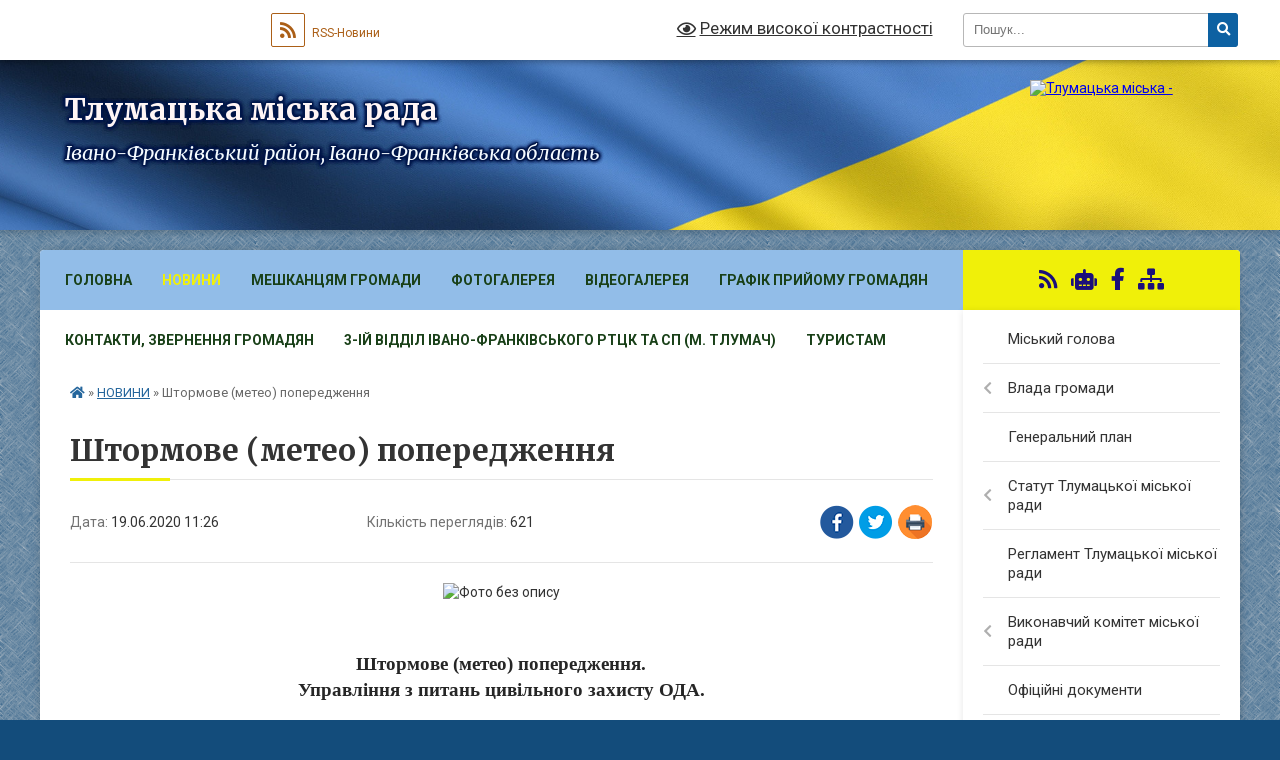

--- FILE ---
content_type: text/html; charset=UTF-8
request_url: https://tlumacka-gromada.gov.ua/news/1592555378/
body_size: 50290
content:
<!DOCTYPE html>
<html lang="uk">
<head>
	<!--[if IE]><meta http-equiv="X-UA-Compatible" content="IE=edge"><![endif]-->
	<meta charset="utf-8">
	<meta name="viewport" content="width=device-width, initial-scale=1">
	<!--[if IE]><script>
		document.createElement('header');
		document.createElement('nav');
		document.createElement('main');
		document.createElement('section');
		document.createElement('article');
		document.createElement('aside');
		document.createElement('footer');
		document.createElement('figure');
		document.createElement('figcaption');
	</script><![endif]-->
	<title>Штормове (метео) попередження | Тлумацька міська рада Івано-Франківський район, Івано-Франківська область</title>
	<meta name="description" content=". .  . . Штормове (метео) попередження.. . Управління з питань цивільного захисту ОДА.. .  . .          В найближчу годину із збереження до кінця дня 19 червня та протягом доби 20 червня&amp;nbs">
	<meta name="keywords" content="Штормове, (метео), попередження, |, Тлумацька, міська, рада, Івано-Франківський, район,, Івано-Франківська, область">

	
		<meta property="og:image" content="https://rada.info/upload/users_files/04054234/b5dc934e4c04dd7705e90cb35da1c02d.jpg">
	<meta property="og:image:width" content="740">
	<meta property="og:image:height" content="385">
			<meta property="og:title" content="Штормове (метео) попередження">
				<meta property="og:type" content="article">
	<meta property="og:url" content="https://tlumacka-gromada.gov.ua/news/1592555378/">
		
		<link rel="apple-touch-icon" sizes="57x57" href="https://gromada.org.ua/apple-icon-57x57.png">
	<link rel="apple-touch-icon" sizes="60x60" href="https://gromada.org.ua/apple-icon-60x60.png">
	<link rel="apple-touch-icon" sizes="72x72" href="https://gromada.org.ua/apple-icon-72x72.png">
	<link rel="apple-touch-icon" sizes="76x76" href="https://gromada.org.ua/apple-icon-76x76.png">
	<link rel="apple-touch-icon" sizes="114x114" href="https://gromada.org.ua/apple-icon-114x114.png">
	<link rel="apple-touch-icon" sizes="120x120" href="https://gromada.org.ua/apple-icon-120x120.png">
	<link rel="apple-touch-icon" sizes="144x144" href="https://gromada.org.ua/apple-icon-144x144.png">
	<link rel="apple-touch-icon" sizes="152x152" href="https://gromada.org.ua/apple-icon-152x152.png">
	<link rel="apple-touch-icon" sizes="180x180" href="https://gromada.org.ua/apple-icon-180x180.png">
	<link rel="icon" type="image/png" sizes="192x192"  href="https://gromada.org.ua/android-icon-192x192.png">
	<link rel="icon" type="image/png" sizes="32x32" href="https://gromada.org.ua/favicon-32x32.png">
	<link rel="icon" type="image/png" sizes="96x96" href="https://gromada.org.ua/favicon-96x96.png">
	<link rel="icon" type="image/png" sizes="16x16" href="https://gromada.org.ua/favicon-16x16.png">
	<link rel="manifest" href="https://gromada.org.ua/manifest.json">
	<meta name="msapplication-TileColor" content="#ffffff">
	<meta name="msapplication-TileImage" content="https://gromada.org.ua/ms-icon-144x144.png">
	<meta name="theme-color" content="#ffffff">
	
	
		<meta name="robots" content="">
	
	<link rel="preconnect" href="https://fonts.googleapis.com">
	<link rel="preconnect" href="https://fonts.gstatic.com" crossorigin>
	<link href="https://fonts.googleapis.com/css?family=Merriweather:400i,700|Roboto:400,400i,700,700i&amp;subset=cyrillic-ext" rel="stylesheet">

    <link rel="preload" href="https://cdnjs.cloudflare.com/ajax/libs/font-awesome/5.9.0/css/all.min.css" as="style">
	<link rel="stylesheet" href="https://cdnjs.cloudflare.com/ajax/libs/font-awesome/5.9.0/css/all.min.css" integrity="sha512-q3eWabyZPc1XTCmF+8/LuE1ozpg5xxn7iO89yfSOd5/oKvyqLngoNGsx8jq92Y8eXJ/IRxQbEC+FGSYxtk2oiw==" crossorigin="anonymous" referrerpolicy="no-referrer" />
	
	
    <link rel="preload" href="//gromada.org.ua/themes/ukraine/css/styles_vip.css?v=3.37" as="style">
	<link rel="stylesheet" href="//gromada.org.ua/themes/ukraine/css/styles_vip.css?v=3.37">
	
	<link rel="stylesheet" href="//gromada.org.ua/themes/ukraine/css/5944/theme_vip.css?v=1765559439">
	
		<!--[if lt IE 9]>
	<script src="https://oss.maxcdn.com/html5shiv/3.7.2/html5shiv.min.js"></script>
	<script src="https://oss.maxcdn.com/respond/1.4.2/respond.min.js"></script>
	<![endif]-->
	<!--[if gte IE 9]>
	<style type="text/css">
		.gradient { filter: none; }
	</style>
	<![endif]-->

</head>
<body class=" right">

	<a href="#top_menu" class="skip-link link" aria-label="Перейти до головного меню (Alt+1)" accesskey="1">Перейти до головного меню (Alt+1)</a>
	<a href="#left_menu" class="skip-link link" aria-label="Перейти до бічного меню (Alt+2)" accesskey="2">Перейти до бічного меню (Alt+2)</a>
    <a href="#main_content" class="skip-link link" aria-label="Перейти до головного вмісту (Alt+3)" accesskey="3">Перейти до текстового вмісту (Alt+3)</a>

	

		<div id="all_screen">

						<section class="search_menu">
				<div class="wrap">
					<div class="row">
						<div class="grid-25 fl">
							<form action="https://tlumacka-gromada.gov.ua/search/" class="search">
								<input type="text" name="q" value="" placeholder="Пошук..." aria-label="Введіть пошукову фразу" required>
								<button type="submit" name="search" value="y" aria-label="Натисніть, щоб здійснити пошук"><i class="fa fa-search"></i></button>
							</form>
							<a id="alt_version_eye" href="#" title="Режим високої контрастності" onclick="return set_special('f89f8fb62ce04d2197dfde0e42039c9eecf21639');"><i class="far fa-eye"></i></a>
						</div>
						<div class="grid-75">
							<div class="row">
								<div class="grid-25" style="padding-top: 13px;">
									<div id="google_translate_element"></div>
								</div>
								<div class="grid-25" style="padding-top: 13px;">
									<a href="https://gromada.org.ua/rss/5944/" class="rss" title="RSS-стрічка"><span><i class="fa fa-rss"></i></span> RSS-Новини</a>
								</div>
								<div class="grid-50 alt_version_block">

									<div class="alt_version">
										<a href="#" class="set_special_version" onclick="return set_special('f89f8fb62ce04d2197dfde0e42039c9eecf21639');"><i class="far fa-eye"></i> Режим високої контрастності</a>
									</div>

								</div>
								<div class="clearfix"></div>
							</div>
						</div>
						<div class="clearfix"></div>
					</div>
				</div>
			</section>
			
			<header>
				<div class="wrap">
					<div class="row">

						<div class="grid-25 logo fl">
							<a href="https://tlumacka-gromada.gov.ua/" id="logo">
								<img src="https://rada.info/upload/users_files/04054234/gerb/Герб-сайт.png" alt="Тлумацька міська - ">
							</a>
						</div>
						<div class="grid-75 title fr">
							<div class="slogan_1">Тлумацька міська рада</div>
							<div class="slogan_2">Івано-Франківський район, Івано-Франківська область</div>
						</div>
						<div class="clearfix"></div>

					</div>
					
										
				</div>
			</header>

			<div class="wrap">
				<section class="middle_block">

					<div class="row">
						<div class="grid-75 fr">
							<nav class="main_menu" id="top_menu">
								<ul>
																		<li class="">
										<a href="https://tlumacka-gromada.gov.ua/main/">Головна</a>
																													</li>
																		<li class="active has-sub">
										<a href="https://tlumacka-gromada.gov.ua/news/">НОВИНИ</a>
																				<button onclick="return show_next_level(this);" aria-label="Показати підменю"></button>
																														<ul>
																						<li>
												<a href="https://tlumacka-gromada.gov.ua/ivanofrankivskij-oblasnij-centr-zajnyatosti-informue-15-36-28-21-04-2021/">Обласний центр зайнятості інформує</a>
																																			</li>
																						<li>
												<a href="https://tlumacka-gromada.gov.ua/golovne-upravlinnya-derzhprodspozhivsluzhbi-v-ivanofrankivskij-oblasti-informue-14-17-39-09-06-2020/">Головне управління Держспоживслужби в області інформує</a>
																																			</li>
																						<li>
												<a href="https://tlumacka-gromada.gov.ua/ivanofrankivskij-rajonnij-viddil-du-ivanofrankivskij-oblasnij-centr-kontrolju-ta-profilaktiki-hvorob-moz-ukraini-10-15-30-06-05-2022/">Івано-Франківський РВ ДУ "Івано-Франківський ОЦКПХ МОЗ України"</a>
																																			</li>
																						<li>
												<a href="https://tlumacka-gromada.gov.ua/rajonnij-sektor-№5-filiya-du-centr-probacii-informue-14-50-16-25-08-2023/">Районний сектор №5 філія ДУ "Центр пробації» інформує</a>
																																			</li>
																						<li>
												<a href="https://tlumacka-gromada.gov.ua/gid-z-derzhavnih-poslugnovini-18-36-02-02-11-2021/">Гід з державних послуг/Новини</a>
																																			</li>
																						<li>
												<a href="https://tlumacka-gromada.gov.ua/informaciya-dlya-vpo-14-14-16-22-08-2023/">Інформація для ВПО/Новини</a>
																																			</li>
																						<li>
												<a href="https://tlumacka-gromada.gov.ua/golovne-upravlinnya-statistiki-v-ivanofrankivskij-oblasti-informue-14-22-43-09-06-2020/">Головне управління статистики в області інформує</a>
																																			</li>
																						<li>
												<a href="https://tlumacka-gromada.gov.ua/tlumacke-bjuro-pravovoi-dopomogi-povidomlyae-14-49-01-08-04-2021/">Тлумацьке бюро правничої допомоги повідомляє</a>
																																			</li>
																						<li>
												<a href="https://tlumacka-gromada.gov.ua/tlumacka-rajonna-filiya-ivanofrankivskogo-oblasnogo-centru-zajnyatosti-povidomlyae-16-59-09-11-06-2020/">Тлумацька районна філія Івано-Франківського ОЦЗ повідомляє</a>
																																			</li>
																						<li>
												<a href="https://tlumacka-gromada.gov.ua/ivanofrankivska-okruzhna-prokuratura-informue-13-13-10-17-06-2022/">Івано-Франківська окружна прокуратура інформує</a>
																																			</li>
																						<li>
												<a href="https://tlumacka-gromada.gov.ua/povidomlennya-upovnovazhenogo-verhovnoi-radi-ukraini-z-prav-ljudini-10-56-22-27-10-2021/">Повідомлення Уповноваженого Верховної Ради України з прав людини</a>
																																			</li>
																						<li>
												<a href="https://tlumacka-gromada.gov.ua/upravlinnya-derzhpraci-v-ivanofrankivskij-oblasti-informue-16-29-49-05-07-2021/">Управління Держпраці в області інформує</a>
																																			</li>
																						<li>
												<a href="https://tlumacka-gromada.gov.ua/fond-socialnogo-strahuvannya-ukraini-informue-10-25-15-08-12-2021/">Фонд соціального страхування України інформує</a>
																																			</li>
																																</ul>
																			</li>
																		<li class="">
										<a href="https://tlumacka-gromada.gov.ua/more_news/">Мешканцям громади</a>
																													</li>
																		<li class="">
										<a href="https://tlumacka-gromada.gov.ua/photo/">Фотогалерея</a>
																													</li>
																		<li class="">
										<a href="https://tlumacka-gromada.gov.ua/videogalereya-15-06-19-15-04-2024/">Відеогалерея</a>
																													</li>
																		<li class="">
										<a href="https://tlumacka-gromada.gov.ua/grafik-prijomu-gromadyan-10-29-25-03-12-2020/">Графік прийому громадян</a>
																													</li>
																		<li class="">
										<a href="https://tlumacka-gromada.gov.ua/feedback/">Контакти, звернення громадян</a>
																													</li>
																		<li class="">
										<a href="https://tlumacka-gromada.gov.ua/3ij-viddil-ivanofrankivskogo-rtck-ta-sp-m-tlumach-10-23-22-10-01-2024/">3-ій відділ Івано-Франківського РТЦК та СП (м. Тлумач)</a>
																													</li>
																		<li class=" has-sub">
										<a href="https://tlumacka-gromada.gov.ua/turistam-15-13-22-06-02-2017/">Туристам</a>
																				<button onclick="return show_next_level(this);" aria-label="Показати підменю"></button>
																														<ul>
																						<li>
												<a href="https://tlumacka-gromada.gov.ua/istorichna-dovidka-15-13-47-06-02-2017/">Історична довідка</a>
																																			</li>
																						<li>
												<a href="https://tlumacka-gromada.gov.ua/zaproshuemo-do-nas-na-vidpochinok-1534941061/">Запрошуємо до нас на відпочинок</a>
																																			</li>
																																</ul>
																			</li>
																										</ul>

								<button class="menu-button" id="open-button"><i class="fas fa-bars"></i> Меню сайту</button>

							</nav>
							
							<div class="clearfix"></div>

														<section class="bread_crumbs">
								<div xmlns:v="http://rdf.data-vocabulary.org/#"><a href="https://tlumacka-gromada.gov.ua/" title="Головна сторінка"><i class="fas fa-home"></i></a> &raquo; <a href="https://tlumacka-gromada.gov.ua/news/" aria-current="page">НОВИНИ</a>  &raquo; <span>Штормове (метео) попередження</span></div>
							</section>
							
							<main id="main_content">

																											<h1>Штормове (метео) попередження</h1>


<div class="row">
	<div class="grid-30 one_news_date">
		Дата: <span>19.06.2020 11:26</span>
	</div>
	<div class="grid-30 one_news_count">
		Кількість переглядів: <span>621</span>
	</div>
		<div class="grid-30 one_news_socials">
		<button class="social_share" data-type="fb" aria-label="Поширити у Фейсбук"><img src="//gromada.org.ua/themes/ukraine/img/share/fb.png" alt="Іконка Facebook"></button>
		<button class="social_share" data-type="tw" aria-label="Поширити в Tweitter"><img src="//gromada.org.ua/themes/ukraine/img/share/tw.png" alt="Іконка Twitter"></button>
		<button class="print_btn" onclick="window.print();" aria-label="Надрукувати статтю"><img src="//gromada.org.ua/themes/ukraine/img/share/print.png" alt="Значок принтера"></button>
	</div>
		<div class="clearfix"></div>
</div>

<hr>

<p style="text-align: center;"><img alt="Фото без опису"  alt="" src="https://rada.info/upload/users_files/04054234/b5dc934e4c04dd7705e90cb35da1c02d.jpg" style="width: 740px; height: 385px;" /></p>

<p>&nbsp;</p>

<p class="docData;DOCY;v5;3545;[base64]/[base64]/[base64]/[base64]///[base64]////[base64]////GQEBGwZ9AAAAABQAAAAAAwAAAAEFAAAAAAIF5kQAAAMBAAEUAAAAAAMAAAABBQAAAAACBeZEAAADAQACFAAAAAADAAAAAQUAAAAAAgXmRAAAAwEAAxQAAAAAAwAAAAEFAAAAAAIF5kQAAAMBAAsUAAAAAAMAAAABBQAAAAACBeZEAAADAQA=" style="border:none; text-align:center; margin-top:0pt; margin-bottom:0pt"><span style="font-size:14pt"><span style="font-family:'Times New Roman'"><span style="color:#262626"><b>Штормове (метео) попередження</b></span></span></span><span style="font-size:14pt"><span style="font-family:'Times New Roman'"><span style="color:#262626"><b>.</b></span></span></span></p>

<p style="border:none; text-align:center; margin-top:0pt; margin-bottom:0pt"><span style="font-size:14pt"><span style="font-family:'Times New Roman'"><span style="color:#262626"><b>Управління з питань цивільного захисту ОДА.</b></span></span></span></p>

<p style="border:none; text-align:center; margin-top:0pt; margin-bottom:0pt">&nbsp;</p>

<p style="border:none; text-align:justify; margin-top:0pt; margin-bottom:0pt"><span style="line-height:150%"><span style="font-size:14pt"><span style="font-family:'Times New Roman'"><span style="color:#000000">&nbsp;&nbsp;&nbsp;&nbsp;&nbsp;&nbsp;&nbsp;&nbsp; В найближчу годину із збереження до кінця дня 19 червня та протягом доби 20 червня&nbsp;по області та місту очікується значний дощ, гроза, град, шквалисте посилення вітру 15-20 м/с. (НМЯ 1) 1 рівень небезпечності, жовтий.</span></span></span></span></p>

<p style="border:none; text-align:justify; margin-top:0pt; margin-bottom:0pt"><span style="line-height:150%"><span style="font-size:14pt"><span style="font-family:'Times New Roman'"><span style="color:#000000">&nbsp; &nbsp; &nbsp; &nbsp; &nbsp; &nbsp;&nbsp;</span></span></span></span><span class="docData;DOCY;v5;2944;[base64]/[base64]/BDsEMAQyBEMELAAgADwEPgQ2BDsEOAQyBDUEIAA/[base64]////[base64]/[base64]///[base64]" style="font-size:14pt"><span style="font-family:'Times New Roman'"><span style="color:#000000">20 - 22 червня на рiчках басейну Днiстра очiкується пiдйом рiвнiв води на 0,5 - 1,5 м над рiвнями 19 червня станом на 08.00, </span></span></span><span style="font-size:14pt"><span style="font-family:'Times New Roman'"><span style="color:#000000">мiсцями вихiд води на заплаву, можливе початкове затоплення с/г угiдь, формування значного мiсцевого та схилового стоку, в горах iснує загроза утворення селiв.</span></span></span></p>
<div class="clearfix"></div>

<hr>



<p><a href="https://tlumacka-gromada.gov.ua/news/" class="btn btn-grey">&laquo; повернутися</a></p>																	
							</main>
						</div>
						<div class="grid-25 fl">

							<div class="project_name">
								<a href="https://gromada.org.ua/rss/5944/" rel="nofollow" target="_blank" title="RSS-стрічка новин сайту"><i class="fas fa-rss"></i></a>
																<a href="https://tlumacka-gromada.gov.ua/feedback/#chat_bot" title="Наша громада в смартфоні"><i class="fas fa-robot"></i></a>
																																<a href="https://www.facebook.com/profile.php?id=100064468820993&locale=uk_UA" rel="nofollow" target="_blank" title="Приєднуйтесь до нас у Facebook"><i class="fab fa-facebook-f"></i></a>																								<a href="https://tlumacka-gromada.gov.ua/sitemap/" title="Мапа сайту"><i class="fas fa-sitemap"></i></a>
							</div>
														<aside class="left_sidebar">
							
								
																<nav class="sidebar_menu" id="left_menu">
									<ul>
																				<li class="">
											<a href="https://tlumacka-gromada.gov.ua/golova-gromadi-10-24-28-05-04-2017/">Міський голова</a>
																																</li>
																				<li class=" has-sub">
											<a href="https://tlumacka-gromada.gov.ua/vlada-mista-14-47-42-06-02-2017/">Влада громади</a>
																						<button onclick="return show_next_level(this);" aria-label="Показати підменю"></button>
																																	<i class="fa fa-chevron-right"></i>
											<ul>
																								<li class=" has-sub">
													<a href="https://tlumacka-gromada.gov.ua/zastupniki-miskogo-golovi-16-01-46-23-11-2020/">Заступники міського голови</a>
																										<button onclick="return show_next_level(this);" aria-label="Показати підменю"></button>
																																							<i class="fa fa-chevron-right"></i>
													<ul>
																												<li><a href="https://tlumacka-gromada.gov.ua/pershij-zastupnik-miskogo-golovi-21-12-49-05-12-2020/">Перший заступник міського голови</a></li>
																																									</ul>
																									</li>
																								<li class=" has-sub">
													<a href="https://tlumacka-gromada.gov.ua/deputati-radi-16-00-17-23-11-2020/">Депутати ради</a>
																										<button onclick="return show_next_level(this);" aria-label="Показати підменю"></button>
																																							<i class="fa fa-chevron-right"></i>
													<ul>
																												<li><a href="https://tlumacka-gromada.gov.ua/deputati-tlumackoi-miskoi-radi-viii-sklikannya-16-08-14-23-11-2020/">Депутати Тлумацької міської ради восьмого скликання</a></li>
																																									</ul>
																									</li>
																								<li class=" has-sub">
													<a href="https://tlumacka-gromada.gov.ua/perelik-komisij-u-vikonavchomu-komiteti-14-50-38-06-02-2017/">Перелік комісій</a>
																										<button onclick="return show_next_level(this);" aria-label="Показати підменю"></button>
																																							<i class="fa fa-chevron-right"></i>
													<ul>
																												<li><a href="https://tlumacka-gromada.gov.ua/miska-rada-08-59-52-24-11-2020/">Міська рада</a></li>
																												<li><a href="https://tlumacka-gromada.gov.ua/vikonavchij-komitet-09-00-50-24-11-2020/">Виконавчий комітет</a></li>
																																									</ul>
																									</li>
																																			</ul>
																					</li>
																				<li class="">
											<a href="https://tlumacka-gromada.gov.ua/generalnij-plan-15-00-13-06-02-2017/">Генеральний план</a>
																																</li>
																				<li class=" has-sub">
											<a href="https://tlumacka-gromada.gov.ua/statut-tlumackoi-otg-10-49-02-10-04-2017/">Статут Тлумацької міської ради</a>
																						<button onclick="return show_next_level(this);" aria-label="Показати підменю"></button>
																																	<i class="fa fa-chevron-right"></i>
											<ul>
																								<li class="">
													<a href="https://tlumacka-gromada.gov.ua/pro-vnesennya-zmin-ta-zatverdzhennya-statutu-tlumackoi-miskoi-ob’ednanoi-teritorialnoi-gromadi-tlumackogo-rajonu-ivanofrankivskoi-oblasti-v-novij-reda/">Про внесення змін та затвердження  Статуту Тлумацької міської об’єднаної територіальної громади Тлумацького району Івано-Франківської області в новій редакції</a>
																																						</li>
																																			</ul>
																					</li>
																				<li class="">
											<a href="https://tlumacka-gromada.gov.ua/reglament-tmr-14-53-33-06-02-2017/">Регламент Тлумацької міської ради</a>
																																</li>
																				<li class=" has-sub">
											<a href="https://tlumacka-gromada.gov.ua/vikonavchij-komitet-miskoi-radi-16-05-39-06-12-2020/">Виконавчий комітет міської ради</a>
																						<button onclick="return show_next_level(this);" aria-label="Показати підменю"></button>
																																	<i class="fa fa-chevron-right"></i>
											<ul>
																								<li class="">
													<a href="https://tlumacka-gromada.gov.ua/pro-vikonavchij-komitet-miskoi-radi-16-08-59-06-12-2020/">Про виконавчий комітет міської ради</a>
																																						</li>
																								<li class=" has-sub">
													<a href="https://tlumacka-gromada.gov.ua/pro-utvorennya-administrativnoi-komisii-ta-zatverdzhennya-polozhennya-pro-administrativnu-komisiju-pri-vikonavchomu-komiteti-tlumackoi-misko-11-21-28-/">Про утворення адміністративної комісії та затвердження Положення про адміністративну комісію при виконавчому комітеті Тлумацької міської ради</a>
																										<button onclick="return show_next_level(this);" aria-label="Показати підменю"></button>
																																							<i class="fa fa-chevron-right"></i>
													<ul>
																												<li><a href="https://tlumacka-gromada.gov.ua/pro-vnesennya-zmin-do-skladu-postijno-dijuchoi-administrativnoi-komisii-pri-vikonavchomu-komiteti-tlumackoi-miskoi-radi-vid-18082022-r-№89-15-49-53-10-04-2023/">"Про внесення змін до складу постійно діючої адміністративної комісії при виконавчому комітеті Тлумацької міської ради" від 18.08.2022 р. №89</a></li>
																												<li><a href="https://tlumacka-gromada.gov.ua/rishennya-pro-vnesennya-zmin-do-skladu-postijno-dijuchoi-administrativnoi-komisii-pri-vikonavchomu-komiteti-tlumackoi-miskoi-radi-vid-201220-13-31-27-09-01-2024/">Рішення "Про внесення змін до складу постійно діючої  адміністративної комісії при виконавчому комітеті Тлумацької міської ради" від 20.12.2023 р. №196</a></li>
																																									</ul>
																									</li>
																								<li class=" has-sub">
													<a href="https://tlumacka-gromada.gov.ua/pro-utvorennya-uzgodzhuvalnoi-komisii-dlya-virishennya-spirnih-pitan-z-privodu-sumizhnogo-zemlekoristuvannya-11-26-23-29-12-2020/">Про утворення узгоджувальної комісії  для вирішення спірних питань з приводу  суміжного землекористування</a>
																										<button onclick="return show_next_level(this);" aria-label="Показати підменю"></button>
																																							<i class="fa fa-chevron-right"></i>
													<ul>
																												<li><a href="https://tlumacka-gromada.gov.ua/rishennya-pro-vnesennya-zmin-do-rishennya-vikonavchogo-komitetu-tlumackoi-miskoi-radi-vid-21-grudnya-2020-roku-№-6-pro-utvorennya-uzgodzhu-16-01-29-09-01-2024/">Рішення "Про внесення змін до рішення виконавчого комітету  Тлумацької міської ради від 21 грудня 2020 року № 6  «Про утворення узгоджувальної комісії для вирішення спірних питань з приводу суміжного землекористування»" від 20.12.2023 р. №193</a></li>
																																									</ul>
																									</li>
																								<li class=" has-sub">
													<a href="https://tlumacka-gromada.gov.ua/pro-stvorennya-komisii-z-pitan-nadannya--materialnoi-groshovoi-dopomogi-ta-zatverdzhennya-polozhennya-pro-komisiju-z-pitan-nadannya-material-11-34-51-/">Про створення комісії з питань надання    матеріальної грошової допомоги та  затвердження Положення про комісію з  питань надання матеріальної грошової допомоги</a>
																										<button onclick="return show_next_level(this);" aria-label="Показати підменю"></button>
																																							<i class="fa fa-chevron-right"></i>
													<ul>
																												<li><a href="https://tlumacka-gromada.gov.ua/rishennya-pro-vnesennya-zmin-do-skladu-postijno-dijuchoi-komisii-z-pitan-nadannya-materialnoi-groshovoi-dopomogi-vid-22122021-r-№197-16-25-27-10-04-2023/">Рішення "Про внесення змін до складу постійно діючої комісії з питань надання матеріальної грошової допомоги" від 22.12.2021 р. №197</a></li>
																												<li><a href="https://tlumacka-gromada.gov.ua/rishennya-pro-vnesennya-zmin-do-skladu-postijno-dijuchoi-komisii-z-pitan-nadannya-materialnoi-groshovoi-dopomogi-vid-21092023-r-№136-08-47-49-10-01-2024/">Рішення "Про внесення змін до складу постійно діючої комісії  з питань надання матеріальної грошової допомоги" від 21.09.2023 р. №136</a></li>
																																									</ul>
																									</li>
																								<li class=" has-sub">
													<a href="https://tlumacka-gromada.gov.ua/pro-stvorennya-komisii-ta-zatverdzhennya-polozhennya-pro-komisiju-z-pitan-zahistu-prav-ditini-vikonavchogo-komitetu-tlumackoi-miskoi-radi-16-32-42-10-04-2023/">Про створення комісії та затвердження Положення про комісію з питань захисту прав дитини виконавчого комітету Тлумацької міської ради</a>
																										<button onclick="return show_next_level(this);" aria-label="Показати підменю"></button>
																																							<i class="fa fa-chevron-right"></i>
													<ul>
																												<li><a href="https://tlumacka-gromada.gov.ua/pro-vnesennya-zmin-do-rishennya-vikonavchogo-komitetu-tlumackoi-miskoi-radi-№-43-vid-25032021r-vid-18082022-r-№-97-08-39-54-11-04-2023/">"Про внесення змін до рішення виконавчого комітету Тлумацької міської ради № 43 від 25.03.2021р." від 18.08.2022 р. № 97</a></li>
																												<li><a href="https://tlumacka-gromada.gov.ua/pro-vnesennya-zmin-do-rishennya-vikonavchogo-komitetu-tlumackoi-miskoi-radi-vid-27102022-roku-№-146-vid-23032023-r-№36-08-42-12-11-04-2023/">"Про внесення змін до рішення  виконавчого комітету Тлумацької  міської ради від 27.10.2022 року № 146" від 23.03.2023 р. №36</a></li>
																												<li><a href="https://tlumacka-gromada.gov.ua/rishennya-pro-vnesennya-zmin-do-rishennya-vikonavchogo-komitetu-tlumackoi-miskoi-radi-vid-13042023-roku-№-54-vid-21092023-r-№142-08-49-36-10-01-2024/">Рішення "Про внесення змін до рішення  виконавчого комітету Тлумацької  міської ради від 13.04.2023 року № 54" від 21.09.2023 р. №142</a></li>
																																									</ul>
																									</li>
																								<li class=" has-sub">
													<a href="https://tlumacka-gromada.gov.ua/pro-stvorennya-opikunskoi-radi-pri-vikonavchomu-komiteti-tlumackoi-miskoi-radi-14-26-50-11-04-2023/">Про створення опікунської ради при виконавчому комітеті Тлумацької міської ради</a>
																										<button onclick="return show_next_level(this);" aria-label="Показати підменю"></button>
																																							<i class="fa fa-chevron-right"></i>
													<ul>
																												<li><a href="https://tlumacka-gromada.gov.ua/rishennya-pro-vnesennya-zmin-do-rishennya-vikonavchogo-komitetu-tlumackoi-miskoi-radi-vid-27-travnya-2021-roku-№-97-pro-stvorennya-opikuns-14-32-18-11-04-2023/">Рішення "Про внесення змін до рішення виконавчого комітету Тлумацької міської ради від 27 травня 2021 року № 97 «Про створення опікунської ради при виконавчому комітеті Тлумацької міської ради»" від 19.07.2021 р. №119</a></li>
																												<li><a href="https://tlumacka-gromada.gov.ua/rishennya-pro-vnesennya-zmin-do-rishennya-vikonavchogo-komitetu-tlumackoi-miskoi-radi-vid-27-travnya-2021-roku-№-97-pro-stvorennya-opikuns-13-28-38-09-01-2024/">Рішення "Про внесення змін до рішення виконавчого комітету  Тлумацької міської ради від 27 травня 2021 року № 97  «Про створення опікунської ради при виконавчому  комітеті Тлумацької міської ради»" від 20.12.2023 р. №194</a></li>
																																									</ul>
																									</li>
																								<li class="">
													<a href="https://tlumacka-gromada.gov.ua/pro-stvorennya-radi-z-pitan-vnutrishno-peremischenih-osib-pri-vikonavchomu-komiteti-tlumackoi-miskoi-radi-ivanofrankivskogo-rajonu-ivanofran-13-37-36-09-01-2024/">Про створення Ради з питань внутрішньо  переміщених осіб при виконавчому комітеті  Тлумацької міської ради Івано-Франківського  району Івано-Франківської області</a>
																																						</li>
																																			</ul>
																					</li>
																				<li class="">
											<a href="https://tlumacka-gromada.gov.ua/docs/">Офіційні документи</a>
																																</li>
																				<li class=" has-sub">
											<a href="https://tlumacka-gromada.gov.ua/reglament-vikonavchogo-komitetu-miskoi-radi-10-26-32-10-04-2017/">Регламент виконавчого комітету Тлумацької міської ради</a>
																						<button onclick="return show_next_level(this);" aria-label="Показати підменю"></button>
																																	<i class="fa fa-chevron-right"></i>
											<ul>
																								<li class="">
													<a href="https://tlumacka-gromada.gov.ua/pro-zatverdzhennya-reglamentu-vikonavchogo-komitetu-tlumackoi-miskoi-radi-11-08-20-29-12-2020/">Про затвердження Регламенту  виконавчого комітету Тлумацької міської ради</a>
																																						</li>
																																			</ul>
																					</li>
																				<li class=" has-sub">
											<a href="https://tlumacka-gromada.gov.ua/bjudzhet-gromadi-1557829756/">Бюджет</a>
																						<button onclick="return show_next_level(this);" aria-label="Показати підменю"></button>
																																	<i class="fa fa-chevron-right"></i>
											<ul>
																								<li class=" has-sub">
													<a href="https://tlumacka-gromada.gov.ua/bjudzhet-2025-10-36-00-24-01-2025/">Бюджет 2025</a>
																										<button onclick="return show_next_level(this);" aria-label="Показати підменю"></button>
																																							<i class="fa fa-chevron-right"></i>
													<ul>
																												<li><a href="https://tlumacka-gromada.gov.ua/bjudzhetni-zapiti-10-05-14-02-04-2025/">Бюджетні запити</a></li>
																																									</ul>
																									</li>
																								<li class=" has-sub">
													<a href="https://tlumacka-gromada.gov.ua/bjudzhet-2024-13-53-56-09-01-2024/">Бюджет 2024</a>
																										<button onclick="return show_next_level(this);" aria-label="Показати підменю"></button>
																																							<i class="fa fa-chevron-right"></i>
													<ul>
																												<li><a href="https://tlumacka-gromada.gov.ua/zvit-po-osvoennju-koshtiv-miscevogo-bjudzhetu-13-43-47-19-06-2024/">Звіт по освоєнню коштів місцевого бюджету</a></li>
																												<li><a href="https://tlumacka-gromada.gov.ua/bjudzhetni-zapiti-14-46-23-11-07-2024/">Бюджетні запити</a></li>
																																									</ul>
																									</li>
																								<li class=" has-sub">
													<a href="https://tlumacka-gromada.gov.ua/bjudzhet-2023-09-24-28-28-12-2022/">Бюджет 2023</a>
																										<button onclick="return show_next_level(this);" aria-label="Показати підменю"></button>
																																							<i class="fa fa-chevron-right"></i>
													<ul>
																												<li><a href="https://tlumacka-gromada.gov.ua/bjudzhetni-zapiti-09-28-17-28-12-2022/">Бюджетні запити</a></li>
																												<li><a href="https://tlumacka-gromada.gov.ua/zvit-po-osvoennju-koshtiv-miscevogo-bjudzhetu-09-16-35-18-12-2023/">Звіт по освоєнню коштів місцевого бюджету</a></li>
																												<li><a href="https://tlumacka-gromada.gov.ua/programa-informatizacii-tlumackoi-miskoi-radi-na-20232025-roki-11-16-31-08-04-2024/">Програма інформатизації Тлумацької міської ради на 2023-2025 роки</a></li>
																												<li><a href="https://tlumacka-gromada.gov.ua/zviti-pro-vikonannya-pasportiv-bjudzhetnih-program-za-2023-r-14-12-06-11-07-2024/">Звіти про виконання паспортів бюджетних програм за 2023 р.</a></li>
																																									</ul>
																									</li>
																								<li class=" has-sub">
													<a href="https://tlumacka-gromada.gov.ua/bjudzhet-2022-15-27-39-23-03-2023/">Бюджет 2022</a>
																										<button onclick="return show_next_level(this);" aria-label="Показати підменю"></button>
																																							<i class="fa fa-chevron-right"></i>
													<ul>
																												<li><a href="https://tlumacka-gromada.gov.ua/zviti-pro-vikonannya-pasportiv-bjudzhetnih-program-za-2022-r-15-28-33-23-03-2023/">Звіти про виконання паспортів бюджетних програм за 2022 р.</a></li>
																												<li><a href="https://tlumacka-gromada.gov.ua/zvit-po-osvoennju-koshtiv-miscevogo-bjudzhetu-13-49-31-19-06-2024/">Звіт по освоєнню коштів місцевого бюджету</a></li>
																																									</ul>
																									</li>
																								<li class=" has-sub">
													<a href="https://tlumacka-gromada.gov.ua/bjudzhet-2021-18-27-33-29-12-2020/">Бюджет 2021</a>
																										<button onclick="return show_next_level(this);" aria-label="Показати підменю"></button>
																																							<i class="fa fa-chevron-right"></i>
													<ul>
																												<li><a href="https://tlumacka-gromada.gov.ua/pro-bjudzhet-tlumackoi-miskoi-radi-na-2021-rik-18-33-20-29-12-2020/">Про бюджет Тлумацької  міської ради  на 2021 рік</a></li>
																												<li><a href="https://tlumacka-gromada.gov.ua/pro-zatverdzhennya-zvitu-pro-vikonannya-miskogo-bjudzhetu-za-i-kvartal-2021-roku-08-58-58-01-07-2021/">Про затвердження звіту про виконання міського бюджету за І квартал 2021 року</a></li>
																												<li><a href="https://tlumacka-gromada.gov.ua/pro-vnesennya-zmin-do-bjudzhetu-tlumackoi-miskoi-teritorialnoi-gromadi-na-2021-rik-09-01-25-01-07-2021/">Про внесення змін до бюджету Тлумацької міської територіальної  громади на 2021 рік</a></li>
																												<li><a href="https://tlumacka-gromada.gov.ua/pro-prognoz-miskogo-bjudzhetu-na-20222023-roki-18-36-32-29-12-2020/">Про прогноз міського бюджету  на 2022-2023 роки</a></li>
																												<li><a href="https://tlumacka-gromada.gov.ua/pro-zatverdzhennya-zvitu-pro vikonannya-bjudzhetu-tlumackoi miskoi-teritorialnoi-gromadi za-2021-rik-14-54-16-10-04-2023/">Про затвердження звіту про виконання бюджету Тлумацької міської територіальної громади за 2021 рік</a></li>
																																									</ul>
																									</li>
																								<li class=" has-sub">
													<a href="https://tlumacka-gromada.gov.ua/bjudzhet-2017-1557830516/">Бюджет 2017</a>
																										<button onclick="return show_next_level(this);" aria-label="Показати підменю"></button>
																																							<i class="fa fa-chevron-right"></i>
													<ul>
																												<li><a href="https://tlumacka-gromada.gov.ua/pro-  bjudzhet-tlumackoi-miskoi-radi-ob’ednanoi -teritorialnoi-gromadi-na-2017-rik-1557833627/">Про   бюджет Тлумацької міської ради  об’єднаної  територіальної громади на 2017 рік</a></li>
																																									</ul>
																									</li>
																								<li class="">
													<a href="https://tlumacka-gromada.gov.ua/plan-socialnoekonomichnogo-ta-kulturnogo-rozvitku-tlumackoi-miskoi-ob’ednanoi-teritorialnoi-gromadi-na-2017-rik-1558330706/">ПЛАН соціально-економічного та культурного розвитку  Тлумацької міської об’єднаної територіальної громади на 2017 рік</a>
																																						</li>
																								<li class="">
													<a href="https://tlumacka-gromada.gov.ua/pasporti-bjudzhetnih-program-na-2017-rik-1557831712/">Паспорти бюджетних програм на 2017 рік</a>
																																						</li>
																								<li class=" has-sub">
													<a href="https://tlumacka-gromada.gov.ua/kvartalni-zviti-pro-vikonannya-bjudzhetu-za-2017-rik-1557829938/">Квартальні звіти про виконання бюджету за 2017 рік</a>
																										<button onclick="return show_next_level(this);" aria-label="Показати підменю"></button>
																																							<i class="fa fa-chevron-right"></i>
													<ul>
																												<li><a href="https://tlumacka-gromada.gov.ua/pro-zatverdzhennya-zvitu pro-vikonannya-miskogo-bjudzhetu -za-pershij-kvartal-2017-roku  -1557835739/">Про затвердження звіту про виконання міського бюджету   за перший квартал 2017 року  </a></li>
																												<li><a href="https://tlumacka-gromada.gov.ua/pro-zatverdzhennya-zvitu-pro-vikonannya-miskogo-bjudzhetu-za-i-–she-pivrichchya-2017-roku-1557836467/">Про затвердження звіту про виконання міського бюджету  за І –ше півріччя 2017 року</a></li>
																												<li><a href="https://tlumacka-gromada.gov.ua/pro-zatverdzhennya-zvitu pro-vikonannya-miskogo-bjudzhetu-za-9-misyaciv -2017-roku  -1557838747/">Про затвердження звіту про виконання міського бюджету  за 9 місяців  2017 року  </a></li>
																																									</ul>
																									</li>
																								<li class=" has-sub">
													<a href="https://tlumacka-gromada.gov.ua/rishennya-z-pitan-bjudzhetu-1557829866/">Рішення з питань бюджету 2016 - 2017 р.р.</a>
																										<button onclick="return show_next_level(this);" aria-label="Показати підменю"></button>
																																							<i class="fa fa-chevron-right"></i>
													<ul>
																												<li><a href="https://tlumacka-gromada.gov.ua/pro-vnesennya-zmin-do-miskogo- bjudzhetu-na-2017-rik-1557833881/">Про внесення змін до міського   бюджету на 2017 рік</a></li>
																												<li><a href="https://tlumacka-gromada.gov.ua/pro-vstanovlennya-rozmiriv miscevih-podatkiv-i zboriv  -na -teritorii-tlumackoi-ob’ednanoi-teritorialnoi-gromadi-ta-zatverdzhennya-stavok-zemelnogo-po/">Про встановлення розмірів місцевих податків і зборів    на  території Тлумацької об’єднаної територіальної громади  та затвердження ставок земельного податку   для населення на 2017 рік </a></li>
																												<li><a href="https://tlumacka-gromada.gov.ua/pro-vnesennya-zmin-do-miskogo- bjudzhetu-na-2017-rik-1557834095/">Про внесення змін до міського   бюджету на 2017 рік</a></li>
																												<li><a href="https://tlumacka-gromada.gov.ua/pro-zatverdzhennya-protokoliv-postijnoi-komisii-miskoi-radi-z-pitan-socialnoekonomichnogo-rozvitku-zovnishnoekonomichnoi-diyalnosti-planuvannya-bjudzh/">Про затвердження протоколів постійної комісії  міської ради з питань соціально-економічного розвитку,  зовнішньо-економічної діяльності, планування,  бюджетута інвестицій</a></li>
																												<li><a href="https://tlumacka-gromada.gov.ua/pro-zatverdzhennya-zvitu-pro-vikonannya-miskogo-bjudzhetu-za -2016-rik-1557834615/">Про затвердження звіту про  виконання міського бюджету  за  2016 рік</a></li>
																												<li><a href="https://tlumacka-gromada.gov.ua/pro-zatverdzhennya-zvitu-pro-vikonannya-silskih-bjudzhetiv-za -2016-rik-1557834696/">Про затвердження звіту про  виконання сільських бюджетів  за  2016 рік</a></li>
																												<li><a href="https://tlumacka-gromada.gov.ua/pro-vnesennya-zmin-do-miskogo- bjudzhetu-na-2017-rik-1557834867/">Про внесення змін до міського   бюджету на 2017 рік</a></li>
																												<li><a href="https://tlumacka-gromada.gov.ua/pro-vnesennya-zmin-do-miskogo- bjudzhetu-na-2017-rik-1557835095/">Про внесення змін до міського   бюджету на 2017 рік</a></li>
																												<li><a href="https://tlumacka-gromada.gov.ua/pro-vstanovlennya-rozmiru-koshtorisnoi-zarobitnoi-plati--pri-zdijsnenni-budivnictva-ob’ektiv-za-rahunok-koshtiv-miskogo-bjudzhetu-1557835477/">Про встановлення розміру кошторисної заробітної плати   при здійсненні будівництва об’єктів за рахунок коштів міського бюджету</a></li>
																												<li><a href="https://tlumacka-gromada.gov.ua/pro-vnesennya-zmin-do-miskogo- bjudzhetu-na-2017-rik-1557835855/">Про внесення змін до міського   бюджету на 2017 рік</a></li>
																												<li><a href="https://tlumacka-gromada.gov.ua/pro-vnesennya-zmin-do-miskogo bjudzhetu-na-2017-rik-1557836204/">Про внесення змін до міського бюджету на 2017 рік</a></li>
																												<li><a href="https://tlumacka-gromada.gov.ua/pro-vnesennya-zmin-do-miskogo-bjudzhetu-na-2017-rik-1557836606/">Про внесення змін до міського бюджету на 2017 рік</a></li>
																												<li><a href="https://tlumacka-gromada.gov.ua/protokoli-do-rishennya-vid-13-zhovtnya-2017-roku-№390132017-1557837764/">Протоколи до рішення від 13 жовтня 2017 року №390-13/2017 (1)</a></li>
																												<li><a href="https://tlumacka-gromada.gov.ua/protokoli-do-rishennya-vid-13-zhovtnya-2017-roku-№390132017-2-1557838100/">Протоколи до рішення від 13 жовтня 2017 року №390-13/2017 (2)</a></li>
																												<li><a href="https://tlumacka-gromada.gov.ua/pro-vnesennya-zmin-do-miskogo-bjudzhetu-na-2017-rik-1557838838/">Про внесення змін до міського бюджету на 2017 рік</a></li>
																												<li><a href="https://tlumacka-gromada.gov.ua/pro-vnesennya-zmin-do-miskogo-bjudzhetu-na-2017-rik-1557838856/">Про внесення змін до міського бюджету на 2017 рік</a></li>
																												<li><a href="https://tlumacka-gromada.gov.ua/protokoli-do-rishennya-vid-14-grudnya-2017-roku-№4521512017-1557839165/">Протоколи до рішення від 14 грудня 2017 року №452-15-1/2017</a></li>
																																									</ul>
																									</li>
																								<li class="">
													<a href="https://tlumacka-gromada.gov.ua/bjudzhet-2018-1557830550/">Бюджет 2018</a>
																																						</li>
																								<li class="">
													<a href="https://tlumacka-gromada.gov.ua/plan-socialnoekonomichnogo-ta-kulturnogo-rozvitku-tlumackoi-miskoi-ob’ednanoi-teritorialnoi-gromadi-na-2018-rik-1558330797/">План соціально-економічного та культурного розвитку  Тлумацької міської об’єднаної територіальної громади на 2018 рік</a>
																																						</li>
																								<li class="">
													<a href="https://tlumacka-gromada.gov.ua/pasporti-bjudzhetnih-program-na-2018-rik-1557831766/">Паспорти бюджетних програм на 2018 рік</a>
																																						</li>
																								<li class=" has-sub">
													<a href="https://tlumacka-gromada.gov.ua/kvartalni-zviti-pro-vikonannya-bjudzhetu-za-2018-rik-1557829971/">Квартальні звіти про виконання бюджету за 2018 рік</a>
																										<button onclick="return show_next_level(this);" aria-label="Показати підменю"></button>
																																							<i class="fa fa-chevron-right"></i>
													<ul>
																												<li><a href="https://tlumacka-gromada.gov.ua/pro-zatverdzhennya-zvitu-pro-vikonannya-miskogo-bjudzhetu-za-2017-rik-1557839909/">Про затвердження звіту про виконання міського бюджету за 2017 рік</a></li>
																												<li><a href="https://tlumacka-gromada.gov.ua/pro-zatverdzhennya-zvitu-pro-vikonannya-miskogo-bjudzhetu-za-pershij-kvartal-2018-roku -1557840713/">Про затвердження звіту  про виконання міського бюджету  за перший квартал 2018 року </a></li>
																												<li><a href="https://tlumacka-gromada.gov.ua/pro-zatverdzhennya-zvitu-pro-vikonannya-miskogo-bjudzhetu-za-pershe-pivrichchya-2018-roku-1557841555/">Про затвердження звіту про виконання  міського бюджету за перше півріччя 2018 року</a></li>
																												<li><a href="https://tlumacka-gromada.gov.ua/pro-zatverdzhennya-zvitu-pro-vikonannya-miskogo-bjudzhetu-za-9-misyaciv -2018-roku  -1557842031/">Про затвердження звіту  про виконання міського бюджету  за 9 місяців  2018 року  </a></li>
																																									</ul>
																									</li>
																								<li class=" has-sub">
													<a href="https://tlumacka-gromada.gov.ua/rishennya-z-pitan-bjudzhetu-2018-r-1557832341/">Рішення з питань бюджету 2018 р.</a>
																										<button onclick="return show_next_level(this);" aria-label="Показати підменю"></button>
																																							<i class="fa fa-chevron-right"></i>
													<ul>
																												<li><a href="https://tlumacka-gromada.gov.ua/pro-zatverdzhennya-protokoliv-postijnoi-komisii-miskoi-radi-z-pitan-bjudzhetu-socialnoekonomichnogo-rozvitku-ta-investicij -1557839662/">Про затвердження протоколів постійної комісії міської ради з  питань бюджету, соціально-економічного розвитку та інвестицій </a></li>
																												<li><a href="https://tlumacka-gromada.gov.ua/protokoli-do-rishennya-vid-14-grudnya-2017-roku-№4521512017-1557839736/">Протоколи до рішення від 26 лютого 2018 року  № 539-18/2018</a></li>
																												<li><a href="https://tlumacka-gromada.gov.ua/pro-zatverdzhennya-protokoliv-postijnoi-komisii-miskoi-radi-z-pitan-bjudzhetu-socialnoekonomichnogo-rozvitku-ta-investicij-1557840420/">Про затвердження протоколів постійної комісії міської ради з  питань бюджету, соціально-економічного розвитку та інвестицій</a></li>
																												<li><a href="https://tlumacka-gromada.gov.ua/protokoli-do-rishennya-vid-26-chervnya-2018-roku-№651222018-1557840612/">Протоколи до рішення від 26 червня 2018 року №651-22/2018</a></li>
																												<li><a href="https://tlumacka-gromada.gov.ua/pro-zatverdzhennya-protokoliv-postijnoi-komisii-miskoi-radi-z-pitan-bjudzhetu-socialnoekonomichnogo-rozvitku-ta-investicij -1557841403/">Про затвердження протоколів постійної комісії міської ради з  питань бюджету, соціально-економічного розвитку та інвестицій </a></li>
																												<li><a href="https://tlumacka-gromada.gov.ua/protokoli-do-rishennya-vid-23-serpnya-2018-roku-№-697232018-1557841486/">Протоколи до рішення від 23 серпня 2018 року  № 697-23/2018</a></li>
																												<li><a href="https://tlumacka-gromada.gov.ua/pro-vstanovlennya-stavok-zemelnogo-podatku-na-zemli-lisogospodarskogo-priznachennya-na-2018-rik-1557841714/">Про встановлення ставок земельного податку на землі  лісогосподарського призначення на 2018 рік</a></li>
																												<li><a href="https://tlumacka-gromada.gov.ua/pro-zatverdzhennya-ta-spivfinansuvannya-z-miscevogo-bjudzhetu-proektiv-scho-mozhut-realizovuvatisya-za-rahunok-koshtiv -derzhavnogo-fondu-regionalnogo/">Про затвердження та співфінансування з місцевого  бюджету проектів, що можуть реалізовуватися за  рахунок коштів  державного фонду регіонального розвитку</a></li>
																												<li><a href="https://tlumacka-gromada.gov.ua/pro-zatverdzhennya-ta-spivfinansuvannya-z-miscevogo-bjudzhetu-proektiv-scho-mozhut-realizovuvatisya-za-rahunok-koshtiv -derzhavnogo-fondu-regionalnogo/">Про затвердження та співфінансування з місцевого  бюджету проектів, що можуть реалізовуватися за  рахунок коштів  державного фонду регіонального розвитку</a></li>
																												<li><a href="https://tlumacka-gromada.gov.ua/pro-zatverdzhennya-ta-spivfinansuvannya-z-miscevogo-bjudzhetu-proektiv-scho-mozhut-realizovuvatisya-za-rahunok-koshtiv -derzhavnogo-fondu-regionalnogo/">Про затвердження та співфінансування з місцевого  бюджету проектів, що можуть реалізовуватися за  рахунок коштів  державного фонду регіонального розвитку</a></li>
																												<li><a href="https://tlumacka-gromada.gov.ua/pro-zatverdzhennya-protokoliv-postijnoi-komisii-miskoi-radi-z-pitan-bjudzhetu-socialno-ekonomichnogo-rozvitku-ta-investicij -1557842096/">Про затвердження протоколів  постійної комісії міської ради з  питань бюджету, соціально-  економічного розвитку та інвестицій </a></li>
																												<li><a href="https://tlumacka-gromada.gov.ua/pro-zatverdzhennya-ta-spivfinansuvannya-z-miscevogo-bjudzhetu-proektiv-scho-mozhut-realizovuvatisya-za-rahunok-koshtiv-derzhavnogo-fondu-regionalnogo-/">Про затвердження та співфінансування з  місцевого бюджету проектів, що можуть реалізовуватися  за рахунок коштів державного фонду регіонального розвитку</a></li>
																												<li><a href="https://tlumacka-gromada.gov.ua/pro-bjudzhet-tlumackoi-miskoi-radi-ob’ednanoi -teritorialnoi-gromadi-na-2019-rik-1557842415/">Про бюджет Тлумацької міської ради  об’єднаної  територіальної громади на 2019 рік</a></li>
																												<li><a href="https://tlumacka-gromada.gov.ua/pro-zbilshennya-osnovnih-fondiv-tlumackoi-miskoi-radi-otg-1557842773/">Про збільшення основних фондів  Тлумацької міської ради ОТГ</a></li>
																																									</ul>
																									</li>
																								<li class=" has-sub">
													<a href="https://tlumacka-gromada.gov.ua/bjudzhet-2019-1557830586/">Бюджет 2019</a>
																										<button onclick="return show_next_level(this);" aria-label="Показати підменю"></button>
																																							<i class="fa fa-chevron-right"></i>
													<ul>
																												<li><a href="https://tlumacka-gromada.gov.ua/pro-bjudzhet-tlumackoi-miskoi-radi-ob’ednanoi -teritorialnoi-gromadi-na-2019-rik-1557842469/">Про бюджет Тлумацької міської ради  об’єднаної  територіальної громади на 2019 рік</a></li>
																												<li><a href="https://tlumacka-gromada.gov.ua/pro-prognoz-miskogo-bjudzhetu-na-20202021-roki-1557842632/">Про прогноз міського бюджету  на 2020-2021 роки</a></li>
																												<li><a href="https://tlumacka-gromada.gov.ua/pro-prognoz-miskogo-bjudzhetu-na-20202021-roki-1-1557842703/">Про прогноз міського бюджету  на 2020-2021 роки (1)</a></li>
																																									</ul>
																									</li>
																								<li class="">
													<a href="https://tlumacka-gromada.gov.ua/pasporti-bjudzhetnih-program-na-2019-rik-1557831818/">Паспорти бюджетних програм на 2019 рік</a>
																																						</li>
																								<li class=" has-sub">
													<a href="https://tlumacka-gromada.gov.ua/kvartalni-zviti-pro-vikonannya-bjudzhetu-na-2019-rik-1557830295/">Квартальні звіти про виконання бюджету на 2019 рік</a>
																										<button onclick="return show_next_level(this);" aria-label="Показати підменю"></button>
																																							<i class="fa fa-chevron-right"></i>
													<ul>
																												<li><a href="https://tlumacka-gromada.gov.ua/pro-zatverdzhennya-zvitu pro-vikonannya--miskogo-bjudzhetu za -2018-rik-1557897324/">Про затвердження звіту про виконання   міського бюджету за  2018 рік</a></li>
																																									</ul>
																									</li>
																								<li class=" has-sub">
													<a href="https://tlumacka-gromada.gov.ua/rishennya-z-pitan-bjudzhetu-2019-r-1557832408/">Рішення з питань бюджету 2019 р.</a>
																										<button onclick="return show_next_level(this);" aria-label="Показати підменю"></button>
																																							<i class="fa fa-chevron-right"></i>
													<ul>
																												<li><a href="https://tlumacka-gromada.gov.ua/pro-zatverdzhennya-zvitu-pro-vikonannya-miskogo-bjudzhetu-za-pershij-kvartal-2019-roku-1559211722/">Про затвердження звіту про виконання міського бюджету за перший квартал 2019 року</a></li>
																												<li><a href="https://tlumacka-gromada.gov.ua/pro-zatverdzhennya-protokoliv-postijnoi-komisii-miskoi-radi-z-pitan-bjudzhetu-socialnoekonomichnogo-rozvitku-ta-investicij-1559211876/">Про затвердження протоколів постійної комісії міської ради з питань бюджету, соціально-економічного розвитку та інвестицій</a></li>
																												<li><a href="https://tlumacka-gromada.gov.ua/pro-zatverdzhennya-planu-socialnoekonomichnogo-rozvitku-tlumackoi-miskoi-ob’ednanoi-teritorialnoi-gromadi-na-20192021-roki-1559212051/">Про затвердження Плану соціально-економічного  розвитку Тлумацької міської об’єднаної  територіальної громади на 2019-2021 роки.</a></li>
																												<li><a href="https://tlumacka-gromada.gov.ua/zvit-pro-vikonannya-miskogo-bjudzhetu-za-pershe-pivrichchya-2019-roku-1566389958/">ЗВІТ ПРО ВИКОНАННЯ МІСЬКОГО БЮДЖЕТУ  ЗА ПЕРШЕ ПІВРІЧЧЯ 2019 РОКУ</a></li>
																												<li><a href="https://tlumacka-gromada.gov.ua/pro-zatverdzhennya-protokoliv-postijnoi-komisii-miskoi-radi-z-pitan-bjudzhetu-socialnoekonomichnogo-rozvitku-ta-investicij-1568092477/">Про затвердження протоколів  постійної комісії міської ради  з питань бюджету, соціально-економічного  розвитку та інвестицій</a></li>
																												<li><a href="https://tlumacka-gromada.gov.ua/pro-zatverdzhennya-zvitu-pro-vikonannya-miskogo-bjudzhetu-za-pershe-pivrichchya-2019-roku -1568093186/">Про затвердження звіту  про виконання міського бюджету  за перше півріччя 2019 року </a></li>
																												<li><a href="https://tlumacka-gromada.gov.ua/pro-bjudzhet-tlumackoi-miskoi-radi-ob’ednanoi -teritorialnoi-gromadi-na-2020-rik-1577187928/">Про бюджет Тлумацької міської ради  об’єднаної  територіальної громади на 2020 рік</a></li>
																												<li><a href="https://tlumacka-gromada.gov.ua/pro-prognoz-miskogo-bjudzhetu-na-20212022-roki-1577188252/">Про прогноз міського бюджету  на 2021-2022 роки</a></li>
																												<li><a href="https://tlumacka-gromada.gov.ua/pro-zatverdzhennya-bjudzhetnogo-reglamentu-tlumackoi-miskoi-radi-otg  -1577188429/">Про затвердження Бюджетного  регламенту Тлумацької міської ради ОТГ  </a></li>
																												<li><a href="https://tlumacka-gromada.gov.ua/pro-zatverdzhennya-protokoliv postijnoi-komisii--miskoi-radi z-pitan-bjudzhetu-socialnoekonomichnogo-rozvitku-ta-investicij-1557897417/">Про затвердження протоколів постійної комісії   міської ради з питань бюджету, соціально-економічного  розвитку та інвестицій</a></li>
																												<li><a href="https://tlumacka-gromada.gov.ua/protokoli-do-rishennya-vid-21-ljutogo-2019-roku-№862272019-1557898448/">Протоколи до рішення від 21 лютого 2019 року №862-27/2019</a></li>
																												<li><a href="https://tlumacka-gromada.gov.ua/pro-vnesennya-zmin-do-rishennya-miskoi-radi-vid-21122018-roku-№844262018-pro-bjudzhet-tlumackoi-miskoi-radi-ob’ednanoi- teritorialnoi-gromadi-na-2019-/">Про внесення змін до рішення міської ради  від 21.12.2018 року №844-26/2018 «Про бюджет  Тлумацької міської ради об’єднаної   територіальної громади на 2019 рік»</a></li>
																												<li><a href="https://tlumacka-gromada.gov.ua/pro-zatverdzhennya-ta-spivfinansuvannya -z-miscevogo-bjudzhetu-proektiv-scho-mozhut-realizovuvatisya-za-rahunok-koshtiv-derzhavnogo- -fondu-regionalno/">Про затвердження та співфінансування  з  місцевого бюджету проектів, що можуть  реалізовуватися за рахунок коштів державного    фонду регіонального розвитку</a></li>
																												<li><a href="https://tlumacka-gromada.gov.ua/pro-zatverdzhennya-ta-spivfinansuvannya- -z-miscevogo-bjudzhetu-proektiv-scho-mozhut-realizovuvatisya-za-rahunok-koshtiv-derzhavnogo-fondu-regionalnog/">Про затвердження та співфінансування    з місцевого бюджету проектів,  що можуть реалізовуватися за рахунок коштів  державного фонду регіонального розвитку</a></li>
																												<li><a href="https://tlumacka-gromada.gov.ua/pro-zatverdzhennya-ta-spivfinansuvannya- z-miscevogo-bjudzhetu-proektiv-scho-mozhut-realizovuvatisya-za-rahunok-koshtiv-derzhavnogo-fondu-regionalnogo/">Про затвердження та співфінансування  з місцевого бюджету  проектів, що можуть реалізовуватися за рахунок коштів  державного фонду регіонального розвитку</a></li>
																												<li><a href="https://tlumacka-gromada.gov.ua/pro-vnesennya-zmin-do-rishennya-miskoi-radi-№-749242018-vid-19-veresnya-2018-roku-pro-zatverdzhennya-ta-spifinansuvannya-z-miscevogo-bjudzhetu-proekti/">Про внесення змін до рішення міської ради № 749-24/2018 від 19 вересня 2018 року  «Про затвердження та спіфінансування з місцевого бюджету проектів, що можуть   реалізовуватися за рахунок коштів державного фонду регіонального розвитку»</a></li>
																												<li><a href="https://tlumacka-gromada.gov.ua/pro-vstanovlennya-rozmiru-koshtorisnoi-zarobitnoi-plati--pri-zdijsnenni-budivnictva-ob’ektiv-za-rahunok-koshtiv-miskogo-bjudzhetu-1557899978/">Про встановлення розміру кошторисної заробітної плати   при здійсненні будівництва об’єктів за рахунок коштів міського бюджету</a></li>
																												<li><a href="https://tlumacka-gromada.gov.ua/pro-zatverdzhennya-zvitu-pro-vikonannya-miskogo-bjudzhetu-za-9-misyaciv-2019-roku-1574930453/">Про затвердження звіту про виконання міського бюджету за 9 місяців  2019 року</a></li>
																																									</ul>
																									</li>
																								<li class="">
													<a href="https://tlumacka-gromada.gov.ua/pro-zatverdzhennya-reestru-majna-yake-perebuvae-u-komunalnij-vlasnosti-tlumackoi-miskoi-ob’ednanoi-teritorialnoi-gromadi-tlumackogo-rajonu-ivanofranki/">Про затвердження Реєстру майна, яке перебуває у комунальній власності Тлумацької міської об’єднаної територіальної громади Тлумацького району Івано-Франківської області</a>
																																						</li>
																								<li class="">
													<a href="https://tlumacka-gromada.gov.ua/pidgotovka-propozicij-do-prognozu-miskogo-bjudzhetu-10-57-51-25-08-2021/">Підготовка пропозицій до прогнозу міського бюджету</a>
																																						</li>
																								<li class=" has-sub">
													<a href="https://tlumacka-gromada.gov.ua/proekti-rishen-1558167937/">Проекти рішень</a>
																										<button onclick="return show_next_level(this);" aria-label="Показати підменю"></button>
																																							<i class="fa fa-chevron-right"></i>
													<ul>
																												<li><a href="https://tlumacka-gromada.gov.ua/povidomlennya-pro-opriljudnennya-proektu-rishennya-tlumackoi-miskoi-radi-pro-vstanovlennya-miscevih-podatkiv-i-zboriv-na-teritorii-tlumackoi-miskoi-ob/">Повідомлення про оприлюднення проекту рішення Тлумацької міської ради «Про встановлення місцевих податків і зборів на території Тлумацької міської об’єднаної територіальної громади Тлумацького району Івано-Франківської області на 2020 рік».</a></li>
																												<li><a href="https://tlumacka-gromada.gov.ua/pro-  bjudzhet-tlumackoi-miskoi-radi-ob’ednanoi -teritorialnoi-gromadi-na-2020-rik-1576065941/">Про   бюджет Тлумацької міської ради  об’єднаної  територіальної громади на 2020 рік</a></li>
																												<li><a href="https://tlumacka-gromada.gov.ua/poyasnjuvalna-zapiska-do-planovih-pokaznikiv-miskogo-bjudzhetu-na-2020-rik-1576066296/">Пояснювальна  записка до планових показників міського бюджету на 2020 рік</a></li>
																												<li><a href="https://tlumacka-gromada.gov.ua/pro-zatverdzhennya-bjudzhetnogo-reglamentu-tlumackoi-miskoi-radi-otg-1576066979/">Про затвердження Бюджетного регламенту Тлумацької міської ради ОТГ</a></li>
																												<li><a href="https://tlumacka-gromada.gov.ua/pro-prognoz-miskogo-bjudzhetu-na-20222023-roki-13-23-14-18-12-2020/">Про прогноз міського бюджету  на 2022-2023 роки</a></li>
																												<li><a href="https://tlumacka-gromada.gov.ua/pro-prognoz-miskogo-bjudzhetu-na-20212022-roki-1576067142/">Про прогноз міського бюджету  на 2021-2022 роки</a></li>
																												<li><a href="https://tlumacka-gromada.gov.ua/pro-zatverdzhennya-zvitu-pro-vikonannya-miskogo-bjudzhetu-za-pershe-pivrichchya-2019-roku-1566390275/">Про затвердження звіту про виконання міського бюджету за перше півріччя 2019 року</a></li>
																												<li><a href="https://tlumacka-gromada.gov.ua/dodatok-1-pro-zatverdzhennya-zvitu-pro-vikonannya-miskogo-bjudzhetu-za-pershe-pivrichchya-2019-roku-1566390964/">Додаток 1 (Про затвердження звіту про виконання міського бюджету за перше півріччя 2019 року)</a></li>
																												<li><a href="https://tlumacka-gromada.gov.ua/dodatok-2-pro-zatverdzhennya-zvitu-pro-vikonannya-miskogo-bjudzhetu-za-pershe-pivrichchya-2019-roku-1566391301/">Додаток 2 (Про затвердження звіту про виконання міського бюджету за перше півріччя 2019 року)</a></li>
																												<li><a href="https://tlumacka-gromada.gov.ua/dodatok-3-pro-zatverdzhennya-zvitu-pro-vikonannya-miskogo-bjudzhetu-za-pershe-pivrichchya-2019-roku-1566391419/">Додаток 3 (Про затвердження звіту про виконання міського бюджету за перше півріччя 2019 року)</a></li>
																												<li><a href="https://tlumacka-gromada.gov.ua/dodatok-4-pro-zatverdzhennya-zvitu-pro-vikonannya-miskogo-bjudzhetu-za-pershe-pivrichchya-2019-roku-1566391555/">Додаток 4 (Про затвердження звіту про виконання міського бюджету за перше півріччя 2019 року)</a></li>
																												<li><a href="https://tlumacka-gromada.gov.ua/pro-zatverdzhennya-protokoliv-postijnoi-komisii-miskoi-radi-z-pitan-bjudzhetu-socialnoekonomichnogo-rozvitku-ta-investicij-1566391842/">Про затвердження протоколів постійної комісії міської ради з питань бюджету, соціально-економічного розвитку та інвестицій</a></li>
																												<li><a href="https://tlumacka-gromada.gov.ua/proekt-polozhennya-pro-gromadskij-bjudzhet-u-tlumackij-ob’ednanij-teritorialnij-gromadi-1560150083/">ПРОЕКТ Положення  про громадський бюджет у Тлумацькій об’єднаній територіальній громаді</a></li>
																												<li><a href="https://tlumacka-gromada.gov.ua/pro-bjudzhet-tlumackoi-miskoi-radi-ob’ednanoi -teritorialnoi-gromadi-na-2019-rik-1568105062/">Про бюджет Тлумацької міської ради  об’єднаної  територіальної громади на 2019 рік</a></li>
																												<li><a href="https://tlumacka-gromada.gov.ua/pro-zatverdzhennya-zvitu-pro-vikonannya-miskogo-bjudzhetu-za-pershij-kvartal-2019-roku-1558502168/">Про затвердження звіту про виконання міського бюджету за перший квартал 2019 року</a></li>
																												<li><a href="https://tlumacka-gromada.gov.ua/pro-zatverdzhennya-protokoliv-postijnoi-komisii-miskoi-radi-z-pitan-bjudzhetu-socialnoekonomichnogo-rozvitku-ta-investicij-1558502698/">Про затвердження протоколів постійної комісії міської ради з питань бюджету, соціально-економічного розвитку та інвестицій</a></li>
																												<li><a href="https://tlumacka-gromada.gov.ua/pro-zatverdzhennya-protokoliv-postijnoi-komisii-miskoi-radi-z-pitan-bjudzhetu-socialnoekonomichnogo-rozvitku-ta-investicij-1-1558503005/">Про затвердження протоколів постійної комісії міської ради з питань бюджету, соціально-економічного розвитку та інвестицій (1)</a></li>
																												<li><a href="https://tlumacka-gromada.gov.ua/pro-zatverdzhennya-protokoliv-postijnoi-komisii-miskoi-radi-z-pitan-bjudzhetu-socialnoekonomichnogo-rozvitku-ta-investicij-2-1558503096/">Про затвердження протоколів постійної комісії міської ради з питань бюджету, соціально-економічного розвитку та інвестицій (2)</a></li>
																												<li><a href="https://tlumacka-gromada.gov.ua/pro-zatverdzhennya-protokoliv-postijnoi-komisii-miskoi-radi-z-pitan-bjudzhetu-socialnoekonomichnogo-rozvitku-ta-investicij-3-1558503237/">Про затвердження протоколів постійної комісії міської ради з питань бюджету, соціально-економічного розвитку та інвестицій (3)</a></li>
																												<li><a href="https://tlumacka-gromada.gov.ua/pro-zatverdzhennya-protokoliv-postijnoi-komisii-miskoi-radi-z-pitan-bjudzhetu-socialnoekonomichnogo-rozvitku-ta-investicij-4-1558503337/">Про затвердження протоколів постійної комісії міської ради з питань бюджету, соціально-економічного розвитку та інвестицій (4)</a></li>
																												<li><a href="https://tlumacka-gromada.gov.ua/pro-zatverdzhennya-planu-socialnoekonomichnogo-rozvitku-tlumackoi-miskoi-ob’ednanoi-teritorialnoi-gromadi-na-20192021-roki-1558504218/">Про затвердження Плану соціально-економічного  розвитку Тлумацької міської об’єднаної  територіальної громади на 2019-2021 роки.</a></li>
																																									</ul>
																									</li>
																								<li class=" has-sub">
													<a href="https://tlumacka-gromada.gov.ua/bjudzhet-dlya-gromadyan-1557831583/">Бюджет для громадян</a>
																										<button onclick="return show_next_level(this);" aria-label="Показати підменю"></button>
																																							<i class="fa fa-chevron-right"></i>
													<ul>
																												<li><a href="https://tlumacka-gromada.gov.ua/bjudzhet-dlya-gromadyan-na-2021-rik-09-08-36-12-05-2020/">Бюджет для громадян на 2021 рік</a></li>
																												<li><a href="https://tlumacka-gromada.gov.ua/pro-zatverdzhennya-polozhennya-pro-gromadskij-bjudzhet-u-tlumackij-miskij-ob’ednanij-teritorialnij-gromadi-1562699007/">Про затвердження Положення про громадський бюджет у Тлумацькій міській об’єднаній територіальній громаді</a></li>
																												<li><a href="https://tlumacka-gromada.gov.ua/bjudzhet-dlya-gromadyan-1572528044/">Бюджет для громадян</a></li>
																																									</ul>
																									</li>
																								<li class=" has-sub">
													<a href="https://tlumacka-gromada.gov.ua/zasidannya-postijnoi-komisii-miskoi-radi-z-pitan-bjudzhetu-socialnoekonomichnogo-rozvitku-ta-investicij-1559205529/">Засідання постійної комісії міської ради з питань бюджету, соціально-економічного розвитку та інвестицій</a>
																										<button onclick="return show_next_level(this);" aria-label="Показати підменю"></button>
																																							<i class="fa fa-chevron-right"></i>
													<ul>
																												<li><a href="https://tlumacka-gromada.gov.ua/pro-zatverdzhennya-protokoliv-postijnoi-komisii-miskoi-radi-z-pitan-bjudzhetu-socialnoekonomichnogo-rozvitku-ta-investicij-1566454193/">Про затвердження протоколів постійної комісії міської ради з питань бюджету, соціально-економічного розвитку та інвестицій</a></li>
																												<li><a href="https://tlumacka-gromada.gov.ua/perelik-obektiv-scho-finansujutsya-za-rahunok-subvencii-z-derzhavnogo-bjudzhetu-miscevim-bjudzhetam-na-formuvannya-infrastrukturi-otg-mtlumach-1566454/">Перелік об'єктів, що фінансуються за рахунок субвенції з державного бюджету місцевим бюджетам на формування інфраструктури ОТГ м.Тлумач</a></li>
																												<li><a href="https://tlumacka-gromada.gov.ua/protokol-№-71-zasidannya-postijnoi-komisii-tlumackoi-miskoi-radi-ob’ednanoi-teritorialnoi-gromadi-z-pitan-bjudzhetu-socialnoekonomichnogo-rozvitku-ta-/">Протокол № 71 засідання постійної комісії Тлумацької міської ради об’єднаної територіальної громади з питань бюджету, соціально-економічного розвитку та інвестицій VІІ демократичного скликання  м.Тлумач від 27 травня 2019 року</a></li>
																												<li><a href="https://tlumacka-gromada.gov.ua/protokol-№-72-zasidannya-postijnoi-komisii-tlumackoi-miskoi-radi-ob’ednanoi-teritorialnoi-gromadi-z-pitan-bjudzhetu-socialnoekonomichnogo-rozvitku-ta-/">Протокол № 72 засідання постійної комісії Тлумацької міської ради об’єднаної територіальної громади з питань бюджету, соціально-економічного розвитку та інвестицій VІІ демократичного скликання  м.Тлумач  від 30 травня  2019  року</a></li>
																												<li><a href="https://tlumacka-gromada.gov.ua/protokol-№-73-zasidannya-postijnoi-komisii-tlumackoi-miskoi-radi-ob’ednanoi-teritorialnoi-gromadi-z-pitan-bjudzhetu-socialnoekonomichnogo-rozvitku-ta-/">Протокол № 73 засідання постійної комісії Тлумацької міської ради об’єднаної територіальної громади з питань бюджету, соціально-економічного розвитку та інвестицій VІІ демократичного скликання  м.Тлумач  від 24 червня 2019  року</a></li>
																												<li><a href="https://tlumacka-gromada.gov.ua/protokol-№-74-zasidannya-postijnoi-komisii-tlumackoi-miskoi-radi-ob’ednanoi-teritorialnoi-gromadi-z-pitan-bjudzhetu-socialnoekonomichnogo-rozvitku-ta-/">Протокол № 74 засідання постійної комісії Тлумацької міської ради об’єднаної територіальної громади з питань бюджету, соціально-економічного розвитку та інвестицій VІІ демократичного скликання  м.Тлумач від 09	липня  2019 року</a></li>
																												<li><a href="https://tlumacka-gromada.gov.ua/protokol-№-75-zasidannya-postijnoi-komisii-tlumackoi-miskoi-radi-ob’ednanoi-teritorialnoi-gromadi-z-pitan-bjudzhetu-socialnoekonomichnogo-rozvitku-ta-/">Протокол № 75 засідання постійної комісії Тлумацької міської ради об’єднаної територіальної громади з питань бюджету, соціально-економічного розвитку та інвестицій VІІ демократичного скликання  м.Тлумач від 25 липня 2019 року</a></li>
																												<li><a href="https://tlumacka-gromada.gov.ua/pro-zatverdzhennya-protokoliv-postijnoi-komisii-miskoi-radi-z-pitan-bjudzhetu-socialnoekonomichnogo-rozvitku-ta-investicij-1574934240/">Про затвердження протоколів постійної комісії міської ради з питань бюджету, соціально-економічного розвитку та інвестицій</a></li>
																																									</ul>
																									</li>
																								<li class=" has-sub">
													<a href="https://tlumacka-gromada.gov.ua/bjudzhet-2020-1579780144/">Бюджет 2020</a>
																										<button onclick="return show_next_level(this);" aria-label="Показати підменю"></button>
																																							<i class="fa fa-chevron-right"></i>
													<ul>
																												<li><a href="https://tlumacka-gromada.gov.ua/bjudzhet-dlya-gromadyan-11-59-48-14-05-2020/">Бюджет для громадян</a></li>
																												<li><a href="https://tlumacka-gromada.gov.ua/proekt-rishennya-pro-zatverdzhennya-zvitu-pro-vikonannya-miskogo-bjudzhetu-za-2019-rik-10-10-58-12-05-2020/">Проект рішення про затвердження звіту про виконання міського бюджету за 2019 рік</a></li>
																												<li><a href="https://tlumacka-gromada.gov.ua/pro-bjudzhet-tlumackoi-miskoi-radi-ob’ednanoi-teritorialnoi-gromadi-na-2020-rik-1579780313/">Про бюджет Тлумацької міської ради об’єднаної  територіальної громади на 2020 рік</a></li>
																												<li><a href="https://tlumacka-gromada.gov.ua/pro-prognoz-miskogo-bjudzhetu-na-20212022-roki-1579780638/">Про прогноз міського бюджету  на 2021-2022 роки</a></li>
																												<li><a href="https://tlumacka-gromada.gov.ua/pro-zatverdzhennya-bjudzhetnogo-reglamentu-tlumackoi-miskoi-radi-otg-1579780877/">Про затвердження Бюджетного регламенту Тлумацької міської ради ОТГ</a></li>
																												<li><a href="https://tlumacka-gromada.gov.ua/dodatok-1-1579781326/">Додаток 1</a></li>
																												<li><a href="https://tlumacka-gromada.gov.ua/dodatok-2-1579781402/">Додаток 2</a></li>
																												<li><a href="https://tlumacka-gromada.gov.ua/dodatok-3-1579781636/">Додаток 3</a></li>
																												<li><a href="https://tlumacka-gromada.gov.ua/dodatok-4-1579781712/">Додаток 4</a></li>
																												<li><a href="https://tlumacka-gromada.gov.ua/dodatok-5-1579781784/">Додаток 5</a></li>
																												<li><a href="https://tlumacka-gromada.gov.ua/dodatok-6-1579781845/">Додаток 6</a></li>
																												<li><a href="https://tlumacka-gromada.gov.ua/dodatok-7-1579781907/">Додаток 7</a></li>
																																									</ul>
																									</li>
																								<li class="">
													<a href="https://tlumacka-gromada.gov.ua/plan-socialnoekonomichnogo-rozvitku-tlumackoi-miskoi-ob’ednanoi-teritorialnoi-gromadi-2019-2021-rr-1560150738/">План соціально-економічного розвитку Тлумацької міської об’єднаної територіальної громади 2019 - 2021 рр.</a>
																																						</li>
																								<li class="">
													<a href="https://tlumacka-gromada.gov.ua/opituvalnik-1561008391/">Опитувальник</a>
																																						</li>
																																			</ul>
																					</li>
																				<li class="">
											<a href="https://tlumacka-gromada.gov.ua/stan-rozrahunkiv-z-bjudzhetom-08-20-21-10-03-2025/">Стан розрахунків з бюджетом</a>
																																</li>
																				<li class="">
											<a href="https://tlumacka-gromada.gov.ua/komunalni-pidpriemstva-ta-ustanovi-09-06-51-06-11-2024/">Комунальні підприємства та установи</a>
																																</li>
																				<li class=" has-sub">
											<a href="https://tlumacka-gromada.gov.ua/vostarost-naselenih-punktiv-otg-1550049709/">Старости населених пунктів Тлумацької міської ради</a>
																						<button onclick="return show_next_level(this);" aria-label="Показати підменю"></button>
																																	<i class="fa fa-chevron-right"></i>
											<ul>
																								<li class=" has-sub">
													<a href="https://tlumacka-gromada.gov.ua/pro-zatverdzhennya-polozhennya-pro-starostu-tlumackoi-miskoi-radi-17-19-43-06-12-2020/">Про затвердження Положення  про старосту Тлумацької міської ради</a>
																										<button onclick="return show_next_level(this);" aria-label="Показати підменю"></button>
																																							<i class="fa fa-chevron-right"></i>
													<ul>
																												<li><a href="https://tlumacka-gromada.gov.ua/pro-vnesennya-zmin-do-rishennya-miskoi-radi-vid-01122020-roku-№-14122020-pro-zatverdzhennya-polozhennya-pro-starostu-tlumackoi-miskoi-radi-13-18-34-10-04-2023/">Про внесення змін до рішення міської ради від 01.12.2020 року № 14-1-2/2020 «Про затвердження Положення про старосту Тлумацької міської ради»</a></li>
																																									</ul>
																									</li>
																								<li class=" has-sub">
													<a href="https://tlumacka-gromada.gov.ua/pro-utvorennya-starostinskih-okrugiv-tlumackoi-miskoi-radi-17-23-17-06-12-2020/">Про утворення старостинських округів  Тлумацької міської ради</a>
																										<button onclick="return show_next_level(this);" aria-label="Показати підменю"></button>
																																							<i class="fa fa-chevron-right"></i>
													<ul>
																												<li><a href="https://tlumacka-gromada.gov.ua/pro-vnesennya-zmin-do-rishennya-miskoi-radi-vid-01122020-№12122020-pro-utvorennya-starostinskih-okrugiv-tlumackoi-miskoi-radi-13-22-23-10-04-2023/">Про внесення змін до рішення міської ради від 01.12.2020 №12-1-2/2020 «Про утворення старостинських округів Тлумацької міської ради» від 04.11.2021 р. №1483-12/2021</a></li>
																												<li><a href="https://tlumacka-gromada.gov.ua/pro-vnesennya-zmin-do-rishennya-miskoi-radi-vid-01122020-№13122020-pro-utvorennya-starostinskih-okrugiv-tlumackoi-miskoi-radi-vid-04112021-13-25-04-10-04-2023/">Про внесення змін до рішення міської ради від 01.12.2020 №13-1-2/2020 «Про утворення старостинських округів Тлумацької міської ради» від 04.11.2021 р. №1484-12/2021</a></li>
																																									</ul>
																									</li>
																								<li class="">
													<a href="https://tlumacka-gromada.gov.ua/pro-pokladannya-obov’yazkiv-iz-vchinennya-notarialnih-dij-na-starost-tlumackoi-miskoi-radi-17-24-51-06-12-2020/">Про покладання обов’язків із вчинення нотаріальних дій на старост Тлумацької міської ради</a>
																																						</li>
																								<li class="">
													<a href="https://tlumacka-gromada.gov.ua/sbortniki-1550049835/">с. Бортники</a>
																																						</li>
																								<li class="">
													<a href="https://tlumacka-gromada.gov.ua/sbratishiv-u-pidporyadkuvanni-selo-zagirya-1550051045/">с. Братишів</a>
																																						</li>
																								<li class="">
													<a href="https://tlumacka-gromada.gov.ua/sviknyani-1550051159/">с. Вікняни</a>
																																						</li>
																								<li class="">
													<a href="https://tlumacka-gromada.gov.ua/sgostiv-16-10-10-30-01-2020/">с. Гостів</a>
																																						</li>
																								<li class="">
													<a href="https://tlumacka-gromada.gov.ua/s-grinivci-1550051215/">с. Гринівці</a>
																																						</li>
																								<li class="">
													<a href="https://tlumacka-gromada.gov.ua/s-grushka-22-01-23-05-12-2020/">с. Грушка</a>
																																						</li>
																								<li class="">
													<a href="https://tlumacka-gromada.gov.ua/s-kolinci-1550051317/">с. Колінці</a>
																																						</li>
																								<li class="">
													<a href="https://tlumacka-gromada.gov.ua/s-korolivka-1550051392/">с. Королівка</a>
																																						</li>
																								<li class="">
													<a href="https://tlumacka-gromada.gov.ua/s-kutische-22-10-18-05-12-2020/">с. Кутище</a>
																																						</li>
																								<li class="">
													<a href="https://tlumacka-gromada.gov.ua/s-nadorozhna-1550051514/">с. Надорожна</a>
																																						</li>
																								<li class="">
													<a href="https://tlumacka-gromada.gov.ua/s-nizhniv-22-12-56-05-12-2020/">с. Нижнів</a>
																																						</li>
																								<li class="">
													<a href="https://tlumacka-gromada.gov.ua/s-oleshiv-22-15-37-05-12-2020/">с. Олешів</a>
																																						</li>
																								<li class="">
													<a href="https://tlumacka-gromada.gov.ua/s-ostrinya-1550051559/">с. Остриня</a>
																																						</li>
																								<li class="">
													<a href="https://tlumacka-gromada.gov.ua/s-palagichi-22-17-32-05-12-2020/">с. Палагичі</a>
																																						</li>
																								<li class="">
													<a href="https://tlumacka-gromada.gov.ua/s-petriliv-22-19-35-05-12-2020/">с. Петрилів</a>
																																						</li>
																								<li class="">
													<a href="https://tlumacka-gromada.gov.ua/s-pribiliv-1550051620/">с. Прибилів</a>
																																						</li>
																								<li class="">
													<a href="https://tlumacka-gromada.gov.ua/s-puzhniki-1550051671/">с. Пужники</a>
																																						</li>
																																			</ul>
																					</li>
																				<li class="">
											<a href="https://tlumacka-gromada.gov.ua/pasport-teritorialnoi-gromadi-16-00-41-17-02-2023/">Паспорт територіальної громади</a>
																																</li>
																				<li class=" has-sub">
											<a href="https://tlumacka-gromada.gov.ua/zvit-miskogo-golovi-15-31-20-30-01-2018/">Звіт міського голови</a>
																						<button onclick="return show_next_level(this);" aria-label="Показати підменю"></button>
																																	<i class="fa fa-chevron-right"></i>
											<ul>
																								<li class="">
													<a href="https://tlumacka-gromada.gov.ua/zvit-miskogo-golovi-za-2024-rik-15-56-48-24-02-2025/">Звіт міського голови за 2024 рік</a>
																																						</li>
																								<li class="">
													<a href="https://tlumacka-gromada.gov.ua/zvit-miskogo-golovi-za-2023-rik-10-45-51-28-02-2024/">Звіт міського голови за 2023 рік</a>
																																						</li>
																								<li class="">
													<a href="https://tlumacka-gromada.gov.ua/zvit-miskogo-golovi-za-2022-rik-11-26-55-10-04-2023/">Звіт міського голови за 2022 рік</a>
																																						</li>
																								<li class="">
													<a href="https://tlumacka-gromada.gov.ua/zvit-miskogo-golovi-za-2021-rik-11-12-54-10-04-2023/">Звіт міського голови за 2021 рік</a>
																																						</li>
																								<li class="">
													<a href="https://tlumacka-gromada.gov.ua/zvit-miskogo-golovi-za-2019-rik-1580212309/">Звіт міського голови за 2019 рік</a>
																																						</li>
																								<li class="">
													<a href="https://tlumacka-gromada.gov.ua/zvit-miskogo-golovi-2018-1551279816/">Звіт міського голови за 2018 рік</a>
																																						</li>
																								<li class="">
													<a href="https://tlumacka-gromada.gov.ua/zvit-miskogo-golovi-2017-1551279908/">Звіт міського голови за 2017 рік</a>
																																						</li>
																																			</ul>
																					</li>
																				<li class=" has-sub">
											<a href="https://tlumacka-gromada.gov.ua/plan-roboti-tlumackoi-miskoi-radi-otg-1545900836/">План роботи Тлумацької міської ради</a>
																						<button onclick="return show_next_level(this);" aria-label="Показати підменю"></button>
																																	<i class="fa fa-chevron-right"></i>
											<ul>
																								<li class="">
													<a href="https://tlumacka-gromada.gov.ua/pro-zatverdzhennya-planu-roboti-tlumackoi-miskoi-radi-na-2024-rik-14-03-12-19-06-2024/">Про затвердження плану роботи Тлумацької міської ради на 2024 рік</a>
																																						</li>
																								<li class="">
													<a href="https://tlumacka-gromada.gov.ua/pro-zatverdzhennya-planu-roboti-tlumackoi-miskoi-radi-na-2023-rik-10-59-25-10-04-2023/">Про затвердження плану роботи Тлумацької міської ради на 2023 рік</a>
																																						</li>
																								<li class="">
													<a href="https://tlumacka-gromada.gov.ua/pro-zatverdzhennya-planu-roboti-tlumackoi-miskoi-radi-na-2022-rik-10-56-26-10-04-2023/">Про затвердження плану роботи Тлумацької міської ради на 2022 рік</a>
																																						</li>
																								<li class="">
													<a href="https://tlumacka-gromada.gov.ua/pro-zatverdzhennya-planu-roboti-tlumackoi-miskoi-radi-na-2021-rik-10-52-46-10-04-2023/">Про затвердження плану роботи  Тлумацької міської ради на 2021 рік</a>
																																						</li>
																								<li class="">
													<a href="https://tlumacka-gromada.gov.ua/pro-zatverdzhennya-planu-roboti-tlumackoi-miskoi-radi-na-2020-rik-1579781031/">Про затвердження плану роботи  Тлумацької міської ради на 2020 рік</a>
																																						</li>
																								<li class="">
													<a href="https://tlumacka-gromada.gov.ua/pro-zatverdzhennya-planu-roboti-tlumackoi-miskoi-radi-na-2019-rik-1545900947/">Про затвердження плану роботи  Тлумацької міської ради на 2019 рік</a>
																																						</li>
																								<li class="">
													<a href="https://tlumacka-gromada.gov.ua/pro-zatverdzhennya-planu-roboti-tlumackoi-miskoi-radi-na-2018-rik-1546423028/">Про затвердження плану роботи  Тлумацької міської ради на 2018 рік</a>
																																						</li>
																																			</ul>
																					</li>
																				<li class="">
											<a href="https://tlumacka-gromada.gov.ua/informaciya-pro-obekti-yaki-mozhut-buti-nadani-dlya-rozmischennya-virobnictva-11-28-06-14-05-2024/">Інформація про об'єкти, які можуть бути надані для розміщення виробництва</a>
																																</li>
																				<li class=" has-sub">
											<a href="https://tlumacka-gromada.gov.ua/regulyatorna-politika-1547624185/">Регуляторна політика</a>
																						<button onclick="return show_next_level(this);" aria-label="Показати підменю"></button>
																																	<i class="fa fa-chevron-right"></i>
											<ul>
																								<li class="">
													<a href="https://tlumacka-gromada.gov.ua/pro-zatverdzhennya-planu-diyalnosti-z-pidgotovki-proektiv-regulyatornih-aktiv-tlumackoi-miskoi-radi-ivanofrankivskogo-rajonu-ivanofrankivsko-10-37-46-02-01-2025/">Про затвердження Плану діяльності з підготовки проєктів регуляторних актів Тлумацької міської ради Івано-Франківського району Івано-Франківської області на 2025 рік</a>
																																						</li>
																								<li class="">
													<a href="https://tlumacka-gromada.gov.ua/pro-zatverdzhennya-planu-diyalnosti-z-pidgotovki-proektiv-regulyatornih-aktiv-tlumackoi-miskoi-radi-ivanofrankivskogo-rajonu-ivanofrankivsko-14-06-55-19-06-2024/">Про затвердження Плану діяльності з підготовки проєктів регуляторних актів Тлумацької міської ради Івано-Франківського району Івано-Франківської області на 2024 рік</a>
																																						</li>
																								<li class="">
													<a href="https://tlumacka-gromada.gov.ua/pro-zatverdzhennya-planu-diyalnosti-z-pidgotovki-proektiv-regulyatornih-aktiv-tlumackoi-miskoi-radi-ivanofrankivskogo-rajonu-ivanofrankivsko-10-46-00-10-04-2023/">Про затвердження Плану діяльності з підготовки проєктів регуляторних актів Тлумацької міської ради Івано-Франківського району Івано-Франківської області на 2023 рік</a>
																																						</li>
																								<li class="">
													<a href="https://tlumacka-gromada.gov.ua/pro-zatverdzhennya-planu-diyalnosti-z-pidgotovki-proektiv-regulyatornih-aktiv-tlumackoi-miskoi-radi-ivanofrankivskogo-rajonu-ivanofrankivsko-10-43-40-10-04-2023/">Про затвердження Плану діяльності з підготовки проектів регуляторних актів Тлумацької міської ради Івано-Франківського району Івано-Франківської області на 2022 рік</a>
																																						</li>
																								<li class="">
													<a href="https://tlumacka-gromada.gov.ua/povidomlennya-pro-opriljudnennya-proektu-rishennya-tlumackoi-miskoi-radi-tg-pro-vstanovlennya-miscevih-podatkiv-i-zboriv-na-teritorii-tlumac-16-48-17-/">Повідомлення  про оприлюднення проекту рішення Тлумацької міської ради ТГ «Про встановлення місцевих податків і зборів на території Тлумацької міської    територіальної громади Тлумацького району Івано-Франківської області»</a>
																																						</li>
																								<li class="">
													<a href="https://tlumacka-gromada.gov.ua/pro-zatverdzhennya-planu-diyalnosti-z-pidgotovki-proektiv-regulyatornih-aktiv-tlumackoi-miskoi-radi-ivanofrankivskogo-rajonu-ivanofrankivsko-13-17-38-/">Про затвердження Плану діяльності з підготовки проектів регуляторних актів Тлумацької міської ради  Івано-Франківського району  Івано-Франківської області на 2021 рік</a>
																																						</li>
																								<li class=" has-sub">
													<a href="https://tlumacka-gromada.gov.ua/ekspertnij-visnovok-schodo-proektu-regulyatornogo-aktu-–-rishennya-tlumackoi-miskoi-radi-otg-pro-zatverdzhennya-programi-spriyannya-stvorennya-osbb-ta/">ЕКСПЕРТНИЙ ВИСНОВОК  щодо проекту регуляторного акту – рішення Тлумацької міської ради ОТГ «Про затвердження Програми сприяння створення ОСББ та підтримки ОСББ на 2020-2022 роки» (далі Програма)</a>
																										<button onclick="return show_next_level(this);" aria-label="Показати підменю"></button>
																																							<i class="fa fa-chevron-right"></i>
													<ul>
																												<li><a href="https://tlumacka-gromada.gov.ua/povidomlennya-pro-opriljudnennya-proektu-rishennya-tlumackoi-miskoi-radi-otg-pro-zatverdzhennya-programi-spriyannya-stvorennya-osbb-ta-pidtrimki-osbb-/">ПОВІДОМЛЕННЯ ПРО ОПРИЛЮДНЕННЯ проекту рішення Тлумацької міської ради ОТГ  «Про затвердження Програми сприяння створення ОСББ та  підтримки ОСББ на 2020-2022 роки»</a></li>
																																									</ul>
																									</li>
																								<li class="">
													<a href="https://tlumacka-gromada.gov.ua/pro-zatverdzhennya-planu-diyalnosti-z-pidgotovki-proektiv-regulyatornih-aktiv-tlumackoi-miskoi-radi-otgna-2019-rik-1548145669/">Про затвердження Плану діяльності з підготовки проектів регуляторних актів Тлумацької міської ради ОТГна 2019 рік</a>
																																						</li>
																								<li class=" has-sub">
													<a href="https://tlumacka-gromada.gov.ua/ekspertnij-visnovok-schodo-proektu-regulyatornogo-aktu-–-rishennya-tlumackoi-miskoi-radi-pro-zatverdzhennya-programi-finansovoi-pidtrimki-komunalnogo-/">ЕКСПЕРТНИЙ ВИСНОВОК щодо проекту регуляторного акту – рішення Тлумацької міської ради</a>
																										<button onclick="return show_next_level(this);" aria-label="Показати підменю"></button>
																																							<i class="fa fa-chevron-right"></i>
													<ul>
																												<li><a href="https://tlumacka-gromada.gov.ua/povidomlennya-pro-opriljudnennya-proektu-rishennya-tlumackoi-miskoi-radi-otg-pro-zatverdzhennya-programi-finansovoi-pidtrimki-komunalnogo-pidpriemstva/">ПОВІДОМЛЕННЯ ПРО ОПРИЛЮДНЕННЯ проекту рішення Тлумацької міської ради ОТГ «Про затвердження  програми фінансової підтримки комунального підприємства  «Тлумачкомунсервіс» на 2020-2022 роки»</a></li>
																																									</ul>
																									</li>
																								<li class=" has-sub">
													<a href="https://tlumacka-gromada.gov.ua/ekspertnij-visnovok-schodo-proektu-regulyatornogo-aktu-–-rishennya-vikonavchogo-komitetu-tlumackoi-miskoi-radi-pro-zatverdzhennya-vimog-ta-rekomendaci/">ЕКСПЕРТНИЙ ВИСНОВОК щодо проекту регуляторного акту – рішення виконавчого комітету Тлумацької міської ради</a>
																										<button onclick="return show_next_level(this);" aria-label="Показати підменю"></button>
																																							<i class="fa fa-chevron-right"></i>
													<ul>
																												<li><a href="https://tlumacka-gromada.gov.ua/povidomlennya-pro-opriljudnennya-proektu-rishennya-vikonavchogo-komitetu-tlumackoi-miskoi-radi-otg-pro-zatverdzhennya-vimog-ta-rekomendacij-do-dizajnu/">ПОВІДОМЛЕННЯ ПРО ОПРИЛЮДНЕННЯ  проекту рішення виконавчого комітету Тлумацької міської ради ОТГ</a></li>
																																									</ul>
																									</li>
																								<li class="">
													<a href="https://tlumacka-gromada.gov.ua/pro-vnesennya-zmin-do-planu-diyalnosti-z-pidgotovki-proektiv-regulyatornih-aktiv-tlumackoi-miskoi-radi-otg-na-2019-rik-1551270901/">Про внесення змін до Плану діяльності  з підготовки проектів регуляторних  актів Тлумацької міської ради ОТГ на 2019 рік</a>
																																						</li>
																								<li class=" has-sub">
													<a href="https://tlumacka-gromada.gov.ua/opriljudnennya-proektiv-regulyatornih-aktiv-1547624321/">Оприлюднення проектів регуляторних актів</a>
																										<button onclick="return show_next_level(this);" aria-label="Показати підменю"></button>
																																							<i class="fa fa-chevron-right"></i>
													<ul>
																												<li><a href="https://tlumacka-gromada.gov.ua/povidomlennya-pro-opriljudnennya-proektu-rishennya-tlumackoi-miskoi-radi-otg-polozhennya-pro-kvartirnij-oblik-pri-vikonavchomu-komiteti-tlumackoi-misk/">ПОВІДОМЛЕННЯ ПРО ОПРИЛЮДНЕННЯ  проекту рішення Тлумацької міської ради ОТГ «Положення про квартирний облік при виконавчому комітеті Тлумацької міської ради об’єднаної територіальної громади». 2020</a></li>
																												<li><a href="https://tlumacka-gromada.gov.ua/pro-zdijsnennya-analizu-vplivu-regulyatornogo-akta-proektu-rishennya-tlumackoi-miskoi-radi-otg-pro-zatverdzhennya-polozhennya-pro-elektronni-peticii-1/">Про здійснення аналізу впливу регуляторного  акта проекту рішення Тлумацької міської ради ОТГ  «Про затвердження Положення про електронні петиції»</a></li>
																												<li><a href="https://tlumacka-gromada.gov.ua/pro-zdijsnennya-analizu-vplivu-regulyatornogo-akta-proektu-rishennya-tlumackoi-miskoi-radi-otg-pro-zatverdzhennya-polozhennya-pro-zvituvannya-miskogo-/">Про здійснення аналізу впливу регуляторного акта проекту рішення Тлумацької міської ради ОТГ «Про затвердження Положення про звітування міського голови, старост, виконавчих органів, постійних комісій та депутатів Тлумацької міської ради ОТГ</a></li>
																												<li><a href="https://tlumacka-gromada.gov.ua/povidomlennya-pro-opriljudnennya-proektu-rishennya-tlumackoi-miskoi-radi-otg-pro-zatverdzhennya-poryadku-vidachi-dozvoliv-na-porushennya-ob’ektiv-blag/">ПОВІДОМЛЕННЯ ПРО ОПРИЛЮДНЕННЯ  проекту рішення Тлумацької міської ради ОТГ «Про затвердження Порядку видачі дозволів на порушення об’єктів благоустрою або відмови в їх видачі, переоформлення, видачі дублікатів, анулювання дозволів на території Тлумац</a></li>
																												<li><a href="https://tlumacka-gromada.gov.ua/povidomlennya-pro-opriljudnennya-proektu-rishennya-tlumackoi-miskoi-radi-otg-15-27-16-30-01-2020/">ПОВІДОМЛЕННЯ ПРО ОПРИЛЮДНЕННЯ  проекту рішення Тлумацької міської ради ОТГ</a></li>
																												<li><a href="https://tlumacka-gromada.gov.ua/pro-zdijsnennya-analizu-vplivu-regulyatornogo-akta-proektu-rishennya-tlumackoi-miskoi-radi-otg-pro-zatverdzhennya-pravil-blagoustroju-naselenih-punkti/">Про здійснення аналізу впливу регуляторного акта проекту рішення Тлумацької міської ради ОТГ «Про затвердження Правил благоустрою населених пунктів Тлумацької об’єднаної територіальної громади»</a></li>
																												<li><a href="https://tlumacka-gromada.gov.ua/pro-zdijsnennya-analizu-vplivu-regulyatornogo-akta-proektu-rishennya-tlumackoi-miskoi-radi-otg-pro-vnesennya-zmin-do-polozhennya-pro-pajovu-uchast-zam/">Про здійснення аналізу впливу регуляторного акта проекту рішення Тлумацької міської ради ОТГ «Про внесення змін до «Положення про пайову  участь замовників будівництва у створенні і розвитку інженерно-транспортної та соціальної  інфраструктури"</a></li>
																												<li><a href="https://tlumacka-gromada.gov.ua/pro-pidgotovku-regulyatornogo-aktu-pro-zatverdzhennya-polozhennya-pro-poryadok-peredachi-v-orendu-komunalnogo-majna-ta-metodiki-rozrahunku-orendnoi-pl/">Про підготовку регуляторного акту «Про затвердження Положення про порядок передачі в оренду комунального майна та методики розрахунку орендної плати, та пропорції її розподілу» (Частина 1)</a></li>
																												<li><a href="https://tlumacka-gromada.gov.ua/pro-pidgotovku-regulyatornogo-aktu-pro-zatverdzhennya-polozhennya-pro-poryadok-peredachi-v-orendu-komunalnogo-majna-ta-metodiki-rozrahunku-orendnoi-pl/">Про підготовку регуляторного акту «Про затвердження Положення про порядок передачі в оренду комунального майна та методики розрахунку орендної плати, та пропорції її розподілу» (Частина 2)</a></li>
																												<li><a href="https://tlumacka-gromada.gov.ua/proekt-rishennya-tlumackoi-miskoi-radi-ob’ednanoi-teritorialnoi-gromadi-pro-zatverdzhennya-polozhennya-pro-timchasove-koristuvannya-okremimi-elementam/">Проект рішення Тлумацької міської ради об’єднаної територіальної громади «Про затвердження Положення про тимчасове користування окремими елементами благоустрою комунальної власності для розміщення тимчасових споруд для провадження підприємницької дія</a></li>
																												<li><a href="https://tlumacka-gromada.gov.ua/povidomlennya-pro-planovanu-diyalnist-yaka-pidlyagae-ocinci-vplivu-na-dovkillya-1547625839/">ПОВІДОМЛЕННЯ про плановану діяльність, яка підлягає оцінці впливу на довкілля</a></li>
																												<li><a href="https://tlumacka-gromada.gov.ua/povidomlennya-pro-opriljudnennya-proektu-rishennya-tlumackoi-miskoi-radi-ob’ednanoi-teritorialnoi-gromadi-1547625964/">Повідомлення про оприлюднення проекту рішення Тлумацької міської ради об’єднаної територіальної громади</a></li>
																												<li><a href="https://tlumacka-gromada.gov.ua/analiz-regulyatornogo-vplivu-dokument-1-1547626436/">Аналіз регуляторного впливу (документ 1)</a></li>
																												<li><a href="https://tlumacka-gromada.gov.ua/analiz-regulyatornogo-vplivu-dokument-2-1547626720/">Аналіз регуляторного впливу (документ 2)</a></li>
																												<li><a href="https://tlumacka-gromada.gov.ua/analiz-regulyatornogo-vplivu-dokument-2-dodatok-1547627452/">Аналіз регуляторного впливу (документ 2, додаток)</a></li>
																												<li><a href="https://tlumacka-gromada.gov.ua/analiz-regulyatornogo-vplivu-dokument-3-1547627578/">Аналіз регуляторного впливу (документ 3)</a></li>
																												<li><a href="https://tlumacka-gromada.gov.ua/povidomlennya-pro-opriljudnennya-proektu-rishennya-tlumackoi-miskoi-radi-otg-pro-zatverdzhennya-programi-spriyannya-stvorennya-osbb-ta-pidtrimki-osbb-/">ПОВІДОМЛЕННЯ ПРО ОПРИЛЮДНЕННЯ проекту рішення Тлумацької міської ради ОТГ  «Про затвердження Програми сприяння створення ОСББ та  підтримки ОСББ на 2020-2022 роки»</a></li>
																																									</ul>
																									</li>
																								<li class=" has-sub">
													<a href="https://tlumacka-gromada.gov.ua/opriljudnennya-chinnih-regulyatornih-aktiv-1547624364/">Оприлюднення чинних регуляторних актів</a>
																										<button onclick="return show_next_level(this);" aria-label="Показати підменю"></button>
																																							<i class="fa fa-chevron-right"></i>
													<ul>
																												<li><a href="https://tlumacka-gromada.gov.ua/pro-timchasovij-moratorij-na-privatizaciju-zemli-dlya-vedennya-osobistogo-selyanskogo-gospodarstva-u-mezhah-genplanu-mista-tlumach-1547726598/">Про тимчасовий мораторій на приватизацію землі  для ведення особистого селянського господарства у межах генплану міста Тлумач (ПОЛОЖЕННЯ ПРО ГРОМАДСЬКІ СЛУХАННЯ У МІСТІ ТЛУМАЧ)</a></li>
																												<li><a href="https://tlumacka-gromada.gov.ua/pro-zatverdzhennya-pravil-blagoustroju-naselenih-punktiv-tlumackoi-otg-1547725521/">Про затвердження Правил благоустрою  населених пунктів Тлумацької ОТГ</a></li>
																												<li><a href="https://tlumacka-gromada.gov.ua/pro-zatverdzhennya-polozhennya-pro-poryadok-peredachi-v-orendu-komunalnogo-majna-ta-metodiki-rozrahunku-orendnoi-plati-ta-proporcii-ii-rozpodilu-15477/">Про затвердження Положення про порядок передачі в оренду комунального майна та методики розрахунку орендної плати, та пропорції її розподілу</a></li>
																												<li><a href="https://tlumacka-gromada.gov.ua/pro-vnesennya-zmin-do-polozhennya-pro-pajovu-uchast-zamovnikiv-budivnictva-u-stvorenni-i-rozvitku-inzhenernotransportnoi-ta-socialnoi-infrastrukturi-m/">Про внесення змін до «Положення про пайову участь замовників будівництва у створенні і розвитку інженерно-транспортної та соціальної інфраструктури міста» затвердженого рішенням міської ради від 27 серпня 2014 року №1443-45-2/2014</a></li>
																																									</ul>
																									</li>
																								<li class=" has-sub">
													<a href="https://tlumacka-gromada.gov.ua/zviti-pro-vidstezhennya-regulyatornih-aktiv-1547624423/">Звіти про відстеження регуляторних актів</a>
																										<button onclick="return show_next_level(this);" aria-label="Показати підменю"></button>
																																							<i class="fa fa-chevron-right"></i>
													<ul>
																												<li><a href="https://tlumacka-gromada.gov.ua/zvit-pro-rezultati-bazovogo-vidstezhennya-regulyatornogo-akta-1547626113/">Звіт Про результати базового відстеження регуляторного акта</a></li>
																																									</ul>
																									</li>
																																			</ul>
																					</li>
																				<li class="">
											<a href="https://tlumacka-gromada.gov.ua/antikorupcijna-politika-16-37-33-04-01-2022/">Антикорупційна політика</a>
																																</li>
																				<li class=" has-sub">
											<a href="https://tlumacka-gromada.gov.ua/miscevi-podatki-i-zbori-1547647462/">Місцеві податки і збори</a>
																						<button onclick="return show_next_level(this);" aria-label="Показати підменю"></button>
																																	<i class="fa fa-chevron-right"></i>
											<ul>
																								<li class=" has-sub">
													<a href="https://tlumacka-gromada.gov.ua/pro-vstanovlennya-miscevih-podatkiv-i-zboriv-na-teritorii-tlumackoi-miskoi-teritorialnoi-gromadi-tlumackogo-rajonu-ivanofrankivskoi-oblasti-11-10-13-1/">Про встановлення місцевих податків і зборів на території Тлумацької міської  територіальної громади Тлумацького району Івано-Франківської області</a>
																										<button onclick="return show_next_level(this);" aria-label="Показати підменю"></button>
																																							<i class="fa fa-chevron-right"></i>
													<ul>
																												<li><a href="https://tlumacka-gromada.gov.ua/pro-vnesennya-zmin-do-rishennya-vid-24-chervnya-2021-roku-№-81292021-pro-vstanovlennya-miscevih-podatkiv-i-zboriv-na-teritorii-tlumackoi-m-11-11-36-17-07-2024/">Про внесення змін до рішення  від 24 червня 2021 року № 812-9/2021  “Про встановлення місцевих податків і зборів на території Тлумацької міської територіальної  громади Івано-Франківського району Івано-Франківської області”</a></li>
																																									</ul>
																									</li>
																								<li class="">
													<a href="https://tlumacka-gromada.gov.ua/pro-vstanovlennya-miscevih-podatkiv-i-zboriv-na-teritorii-tlumackoi-miskoi-ob’ednanoi-teritorialnoi-gromadi-tlumackogo-rajonu-ivanofrankivskoi-oblasti/">Про встановлення місцевих податків і зборів на території Тлумацької міської об’єднаної територіальної громади Тлумацького району Івано-Франківської області на 2021 рік</a>
																																						</li>
																								<li class="">
													<a href="https://tlumacka-gromada.gov.ua/pro-vstanovlennya-edinogo-podatku-na-teritorii-tlumackoi-miskoi-ob’ednanoi-teritorialnoi-gromadi-tlumackogo-rajonu-ivanofrankivskoi-oblasti-1547647664/">Про встановлення єдиного податку на території Тлумацької міської об’єднаної територіальної громади Тлумацького району Івано-Франківської області</a>
																																						</li>
																								<li class="">
													<a href="https://tlumacka-gromada.gov.ua/pro-vstanovlennya-zboru-za-miscya-dlya-parkuvannya-transportnih-zasobiv-na-teritorii-tlumackoi-miskoi-ob’ednanoi-teritorialnoi-gromadi-tlumackogo-rajo/">Про встановлення збору за місця для паркування транспортних засобів на території Тлумацької міської об’єднаної територіальної громади Тлумацького району Івано-Франківської області</a>
																																						</li>
																								<li class="">
													<a href="https://tlumacka-gromada.gov.ua/pro-vstanovlennya-transportnogo-podatku-na-teritorii-tlumackoi-miskoi-ob’ednanoi-teritorialnoi-gromadi-tlumackogo-rajonu-ivanofrankivskoi-oblasti-1547/">Про встановлення транспортного податку на території Тлумацької міської об’єднаної територіальної громади Тлумацького району Івано-Франківської області</a>
																																						</li>
																								<li class="">
													<a href="https://tlumacka-gromada.gov.ua/pro-vstanovlennya-turistichnogo-zboru-na-teritorii-tlumackoi-miskoi-ob’ednanoi-teritorialnoi-gromadi-tlumackogo-rajonu-ivanofrankivskoi-oblasti-154764/">Про встановлення туристичного збору на  території Тлумацької міської об’єднаної  територіальної громади Тлумацького  району Івано-Франківської області</a>
																																						</li>
																								<li class="">
													<a href="https://tlumacka-gromada.gov.ua/pro-vstanovlennya-plati-za-zemlju-na-teritorii-tlumackoi-miskoi-ob’ednanoi-teritorialnoi-gromadi-tlumackogo-rajonu-ivanofrankivskoi-oblasti-1547649580/">Про встановлення плати за землю на території Тлумацької міської об’єднаної територіальної громади Тлумацького району Івано-Франківської області</a>
																																						</li>
																								<li class="">
													<a href="https://tlumacka-gromada.gov.ua/pro-vstanovlennya-podatku-na-neruhome-majno-vidminne-vid-zemelnoi-dilyanki-na-teritorii-tlumackoi-miskoi-ob’ednanoi-teritorialnoi-gromadi-tlumackogo-r/">Про встановлення податку на нерухоме майно, відмінне від земельної ділянки, на території Тлумацької міської об’єднаної територіальної громади Тлумацького району Івано-Франківської області</a>
																																						</li>
																								<li class=" has-sub">
													<a href="https://tlumacka-gromada.gov.ua/pro-vstanovlennya-miscevih-podatkiv-i-zboriv--na-teritorii-tlumackoi-miskoi-ob’ednanoi--teritorialnoi-gromadi-tlumackogo-rajonu--ivanofrankivskoi-obla/">Про встановлення місцевих податків і зборів   на території Тлумацької міської об’єднаної   територіальної громади Тлумацького району   Івано-Франківської області</a>
																										<button onclick="return show_next_level(this);" aria-label="Показати підменю"></button>
																																							<i class="fa fa-chevron-right"></i>
													<ul>
																												<li><a href="https://tlumacka-gromada.gov.ua/polozhennya-pro-poryadok-obchislennya-ta-splati-edinogo-podatku-na-teritorii-tlumackoi-miskoi-ob’ednanoi-teritorialnoi-gromadi-tlumackogo-rajonu-ivano/">ПОЛОЖЕННЯ про порядок обчислення та сплати єдиного податку на території Тлумацької міської об’єднаної територіальної громади Тлумацького району Івано-Франківської області</a></li>
																												<li><a href="https://tlumacka-gromada.gov.ua/stavki-edinogo-podatku-dlya-platnikiv-pershoi-grupi-na-2020-rik-vvodyatsya-v-diju-z-01012020-r-1562701032/">Ставки єдиного податку для платників першої групи на 2020 рік, вводяться в дію з 01.01.2020 р.</a></li>
																												<li><a href="https://tlumacka-gromada.gov.ua/polozhennya-1562701310/">Положення</a></li>
																												<li><a href="https://tlumacka-gromada.gov.ua/stavki-pilgi-polozhennya-1562701684/">Ставки Пільги Положення</a></li>
																																									</ul>
																									</li>
																																			</ul>
																					</li>
																				<li class=" has-sub">
											<a href="https://tlumacka-gromada.gov.ua/mistobudivna-dokumentaciya-tlumackoi-miskoi-radi-otg-1558954490/">Містобудівна документація Тлумацької міської ради</a>
																						<button onclick="return show_next_level(this);" aria-label="Показати підменю"></button>
																																	<i class="fa fa-chevron-right"></i>
											<ul>
																								<li class=" has-sub">
													<a href="https://tlumacka-gromada.gov.ua/tlumach-1558954906/">Тлумач</a>
																										<button onclick="return show_next_level(this);" aria-label="Показати підменю"></button>
																																							<i class="fa fa-chevron-right"></i>
													<ul>
																												<li><a href="https://tlumacka-gromada.gov.ua/detalnij-plan-teritorii-dlya-budivnictva-merezhi-centralnogo-vodopostachannya-na-vul-b-hmelnickogo-v-m-tlumach-ivano-frankivskoi-oblasti-1572266088/">«Детальний план території для будівництва мережі центрального водопостачання на вул. Б. Хмельницького в м. Тлумач Івано- Франківської області»</a></li>
																												<li><a href="https://tlumacka-gromada.gov.ua/vul-vinnichenka47-1572266444/">вул. Винниченка,47</a></li>
																												<li><a href="https://tlumacka-gromada.gov.ua/detalnij-plan-teritorii-dlya-budivnictva-merezhi-centralnogo-vodopostachannya-na-vul-karmeljuka-v-m-tlumach-ivanofrankivskoi-oblasti-1572266613/">Детальний план території для будівництва мережі центрального водопостачання на вул. Кармелюка в м. Тлумач Івано-Франківської області</a></li>
																												<li><a href="https://tlumacka-gromada.gov.ua/detalnij-plan-teritorii-dlya-budivnictva-merezhi-centralnogo-vodopostachannya-na-vul-o-kobilyanskoi-v-m-tlumach-ivano-frankivskoi-oblasti-1572266764/">«Детальний план території для будівництва мережі центрального водопостачання на вул. О. Кобилянської в м. Тлумач Івано- Франківської області»</a></li>
																												<li><a href="https://tlumacka-gromada.gov.ua/detalnij-plan-teritorii-dlya-budivnictva-merezhi-centralnogo-vodovidvedennya-na-vul-lermontova-v-m-tlumach-ivanofrankivskoi-oblasti-1572266915/">«Детальний план території для будівництва мережі центрального водовідведення на вул. Лермонтова в м. Тлумач Івано-Франківської області»</a></li>
																												<li><a href="https://tlumacka-gromada.gov.ua/dpt-dlya-budivnictva-individualnogo-zhitlovogo-budinku-ta-gospodarskih-budivel-v-m-tlumach-vul-mazepi-2-tlumackogo-rajonu-1572267137/">ДПТ для будівництва індивідуального житлового будинку та господарських будівель в м. Тлумач, вул. Мазепи, 2, Тлумацького району</a></li>
																												<li><a href="https://tlumacka-gromada.gov.ua/zmini-do-generalnogo-planu-teritorii-m-tlumach-sumischeni-z-detalnim-planom-teritorii-dpt-dlya-budivnictva-skladskih-pobutovih-ta-administrativnovirob/">Зміни до генерального плану території м. Тлумач, суміщені з детальним планом території (ДПТ), для будівництва складських, побутових та адміністративно-виробничих приміщень в м. Тлумач, по вул. 1-ше Травня, 80.</a></li>
																												<li><a href="https://tlumacka-gromada.gov.ua/dpt-dlya-budivnictva-individualnogo-zhitlovogo-budinku-ta-gospodarskih-budivel-v-m-tlumach-vul-dovbusha-tlumackogo-rajonu-1572267509/">ДПТ для будівництва індивідуального житлового будинку та господарських будівель в м. Тлумач, вул. Довбуша, Тлумацького району</a></li>
																																									</ul>
																									</li>
																								<li class="">
													<a href="https://tlumacka-gromada.gov.ua/bortniki-1559125971/">Бортники</a>
																																						</li>
																								<li class="">
													<a href="https://tlumacka-gromada.gov.ua/bratishiv-1559126054/">Братишів</a>
																																						</li>
																								<li class="">
													<a href="https://tlumacka-gromada.gov.ua/viknyani-1559126176/">Вікняни</a>
																																						</li>
																								<li class="">
													<a href="https://tlumacka-gromada.gov.ua/grinivci-1559126344/">Гринівці</a>
																																						</li>
																								<li class="">
													<a href="https://tlumacka-gromada.gov.ua/kolinci-1559126418/">Колінці</a>
																																						</li>
																								<li class="">
													<a href="https://tlumacka-gromada.gov.ua/korolivka-1559126503/">Королівка</a>
																																						</li>
																								<li class="">
													<a href="https://tlumacka-gromada.gov.ua/nadorozhna-1559126969/">Надорожна</a>
																																						</li>
																								<li class="">
													<a href="https://tlumacka-gromada.gov.ua/ostrinya-1559127334/">Остриня</a>
																																						</li>
																								<li class=" has-sub">
													<a href="https://tlumacka-gromada.gov.ua/pribiliv-1559127403/">Прибилів</a>
																										<button onclick="return show_next_level(this);" aria-label="Показати підменю"></button>
																																							<i class="fa fa-chevron-right"></i>
													<ul>
																												<li><a href="https://tlumacka-gromada.gov.ua/individualnij-zhitlovij-budinok-ta-gospodarski-budivli-v-s-pribiliv-vul-b-hmelnickogo-tlumackogo-rajonu-1572267689/">Індивідуальний житловий будинок та господарські будівлі в с. Прибилів, вул. Б. Хмельницького, Тлумацького району</a></li>
																												<li><a href="https://tlumacka-gromada.gov.ua/eranrhrrfi-rnan-teptrtopii-arq-pekoucrpymqii-rftjroboro-oyanhky-3-roclloaapcbktrlru-gyainnrmlr-ra-crklpylamrr-nr4-dynisfiro-cinrcrrcorocuoapcbkoro-trp/">[era.nrHrrfi rnan TeptrTopii arq peKoucrpymqii r(f,TJroBoro OyAnHKy 3 roclloAapcBKtrlru GyAinnrmlr ra crKlpylamrr nr4 dynisfiro cinrcrrcorocuo[apcbKoro trpnsHaqeHHfl Ha ByJr. Bo"rrognmrpcbxa, la n c. Ilpndulin Tlymaqbnoro pafioHy Inano-(Dpanxinctxoi </a></li>
																																									</ul>
																									</li>
																								<li class="">
													<a href="https://tlumacka-gromada.gov.ua/puzhniki-1559127460/">Пужники</a>
																																						</li>
																								<li class="">
													<a href="https://tlumacka-gromada.gov.ua/tarasivka-1559127511/">Тарасівка</a>
																																						</li>
																																			</ul>
																					</li>
																				<li class="">
											<a href="https://tlumacka-gromada.gov.ua/polozhennya-pro-postijni-komisii-tlumackoi-miskoi-radi-ob’ednanoi-teritorialnoi-gromadi-vii-sklikannya-13-40-02-20-09-2017/">Положення про постійні комісії Тлумацької міської ради VIII скликання</a>
																																</li>
																				<li class="">
											<a href="https://tlumacka-gromada.gov.ua/struktura-vikonavchogo-aparatu-10-29-43-05-04-2017/">Структура та чисельність  апарату Тлумацької міської ради</a>
																																</li>
																				<li class=" has-sub">
											<a href="https://tlumacka-gromada.gov.ua/komunalni-pidpriemstva-10-31-58-05-04-2017/">Комунальні підприємства, установи та організації</a>
																						<button onclick="return show_next_level(this);" aria-label="Показати підменю"></button>
																																	<i class="fa fa-chevron-right"></i>
											<ul>
																								<li class="">
													<a href="https://tlumacka-gromada.gov.ua/ku-inkljuzivnoresursnij-centr-tlumackoi-miskoi-radi-16-16-07-16-11-2021/">КУ «Інклюзивно-ресурсний центр» Тлумацької міської ради</a>
																																						</li>
																								<li class=" has-sub">
													<a href="https://tlumacka-gromada.gov.ua/komunalne-pidpriemstvo-tlumachkomunservis-16-29-26-05-03-2020/">Комунальне підприємство «Тлумачкомунсервіс»</a>
																										<button onclick="return show_next_level(this);" aria-label="Показати підменю"></button>
																																							<i class="fa fa-chevron-right"></i>
													<ul>
																												<li><a href="https://tlumacka-gromada.gov.ua/povidomlennya-pro-publichnu-propoziciju-ofertu-kp-tlumachkomunservis-11-30-51-23-11-2022/">ПОВІДОМЛЕННЯ про  публічну  пропозицію  (оферту) КП «ТЛУМАЧКОМУНСЕРВІС»</a></li>
																												<li><a href="https://tlumacka-gromada.gov.ua/rishennya-vid-04112021-r-№1506122021-pro-zbilshennya-statutnogo-kapitalu-vnesennya-zmin-do-vidomostej-ta-zatverdzhennya-statutu-komunalnog-16-12-18-16/">Рішення від 04.11.2021 р. №1506-12/2021 «Про збільшення статутного капіталу, внесення змін до відомостей та затвердження Статуту комунального підприємства «Тлумачкомунсервіс» у новій редакції»</a></li>
																												<li><a href="https://tlumacka-gromada.gov.ua/pro-zatverdzhennya-strukturi-ta-shtatnogo-rozpisu-kp-tlumachkomunservis-v-novij-redakcii-11-01-57-10-09-2020/">Про затвердження структури  та штатного розпису КП «Тлумачкомунсервіс» в новій редакції</a></li>
																												<li><a href="https://tlumacka-gromada.gov.ua/pro-stvorennya-komunalnogo-pidpriemstva-tlumachkomunservis-16-30-24-05-03-2020/">Про створення комунального підприємства «Тлумачкомунсервіс»</a></li>
																												<li><a href="https://tlumacka-gromada.gov.ua/pro-pogodzhennya-direktora-kp-tlumachkomunservis-16-34-54-05-03-2020/">Про погодження директора КП «Тлумачкомунсервіс»</a></li>
																												<li><a href="https://tlumacka-gromada.gov.ua/pro-zatverdzhennya-programi-finansovoi-pidtrimki-komunalnogo-pidpriemstva-tlumachkomunservis-na-20202022-roki-16-39-00-05-03-2020/">Про затвердження програми фінансової підтримки комунального підприємства «Тлумачкомунсервіс» на 2020-2022 роки</a></li>
																												<li><a href="https://tlumacka-gromada.gov.ua/pro-zbilshennya-statutnogo-kapitalu-ta-zatverdzhennya-novoi-redakcii-statutu-komunalnogo-pidpriemstva-tlumachkomunservis-tlumackoi-miskoi-radi-otg-16-/">Про збільшення статутного капіталу та затвердження нової редакції статуту комунального підприємства «Тлумачкомунсервіс» Тлумацької міської ради ОТГ</a></li>
																																									</ul>
																									</li>
																								<li class="">
													<a href="https://tlumacka-gromada.gov.ua/kp-miske-komunalne-gospodarstvo-tlumackoi-miskoi-radi-ob’ednanoi-teritorialnoi-gromadi-tlumackogo-rajonu-ivano-frankivskoi-oblasti-14-53-10-10-04-2017/">Статут комунального підприємства «Міське комунальне господарство» Тлумацької міської ради об’єднаної територіальної громади Тлумацького району Івано- Франківської області</a>
																																						</li>
																								<li class="">
													<a href="https://tlumacka-gromada.gov.ua/komunalne-pidpriemstvo-kulturne-ribne-gospodarstvo-neptun-tlumackoi-miskoi-radi-15-08-30-10-04-2017/">СТАТУТ КОМУНАЛЬНОГО ПІДПРИЄМСТВА «КУЛЬТУРНЕ РИБНЕ ГОСПОДАРСТВО «НЕПТУН» ТЛУМАЦЬКОЇ МІСЬКОЇ РАДИ</a>
																																						</li>
																								<li class=" has-sub">
													<a href="https://tlumacka-gromada.gov.ua/pro-stvorennya-komunalnogo-zakladu-publichna-biblioteka-tlumackoi-miskoi-radi-ob’ednanoi-teritorialnoi-gromadi-tlumackogo-rajonu-ivanofrankivskoi-obla/">Статут комунального закладу "Публічна бібліотека" Тлумацької міської  ради об’єднаної територіальної громади  Тлумацького району Івано-Франківської області</a>
																										<button onclick="return show_next_level(this);" aria-label="Показати підменю"></button>
																																							<i class="fa fa-chevron-right"></i>
													<ul>
																												<li><a href="https://tlumacka-gromada.gov.ua/komunalnij-zaklad-publichna-biblioteka-tlumackoi-miskoi-radi-14-44-46-15-06-2021/">Комунальний заклад «Публічна бібліотека Тлумацької міської ради»</a></li>
																																									</ul>
																									</li>
																								<li class=" has-sub">
													<a href="https://tlumacka-gromada.gov.ua/centr-nadannya-socialnih-poslug-tlumackoi-miskoi-radi-ob’ednanoi-teritorialnoi-gromadi-1548145913/">Центр надання соціальних послуг Тлумацької міської ради об’єднаної  територіальної громади</a>
																										<button onclick="return show_next_level(this);" aria-label="Показати підменю"></button>
																																							<i class="fa fa-chevron-right"></i>
													<ul>
																												<li><a href="https://tlumacka-gromada.gov.ua/rubrika-protidiya-domashnomu-nasilstvu-1561114448/">Рубрика протидія домашньому насильству</a></li>
																																									</ul>
																									</li>
																																			</ul>
																					</li>
																				<li class="">
											<a href="https://tlumacka-gromada.gov.ua/socmerezhi-tlumackoi-miskoi-radi-14-32-09-13-05-2024/">Соцмережі Тлумацької міської ради</a>
																																</li>
																				<li class="">
											<a href="https://tlumacka-gromada.gov.ua/ohorona-kulturnoi-spadschini-10-26-08-26-05-2025/">Охорона культурної спадщини</a>
																																</li>
																				<li class="">
											<a href="https://tlumacka-gromada.gov.ua/molodizhna-rada-tlumackoi-otg-1559646036/">Молодіжна рада Тлумацької міської ради</a>
																																</li>
																				<li class=" has-sub">
											<a href="https://tlumacka-gromada.gov.ua/strategiya-rozvitku-tlumackoi-obednanoi-teritorialnoi-gromadi-2019-2023-rr-1544520062/">Стратегія розвитку Тлумацької об'єднаної територіальної громади 2019 - 2023 р.р.</a>
																						<button onclick="return show_next_level(this);" aria-label="Показати підменю"></button>
																																	<i class="fa fa-chevron-right"></i>
											<ul>
																								<li class="">
													<a href="https://tlumacka-gromada.gov.ua/rozporyadzhennya-pro-stvorennya-robochoi-grupi-z-rozrobki-strategii-rozvitku-tlumackoi-miskoi-ob’ednanoi-teritorialnoi-gromadi-1545299605/">Розпорядження "Про створення робочої групи  з розробки Стратегії розвитку Тлумацької міської об’єднаної територіальної громади"</a>
																																						</li>
																								<li class="">
													<a href="https://tlumacka-gromada.gov.ua/rozporyadzhennya-pro-vnesennya-zmin-do-rozporyadzhennya-miskogo-golovi-vid-22092017r-№-253-pro-stvorennya-robochoi-grupi-z-rozrobki-strategii-rozvitku/">Розпорядження про внесення змін до розпорядження міського  голови від 22.09.2017р. № 253 «Про створення  робочої групи з розробки Стратегії розвитку Тлумацької міської об’єднаної територіальної громади»</a>
																																						</li>
																								<li class="">
													<a href="https://tlumacka-gromada.gov.ua/rozporyadzhennya-pro-vnesennya-zmin-do-rozporyadzhennya-miskogo-golovi-vid-22092017r-№-253-pro-stvorennya-robochoi-grupi-z-rozrobki-strategii-rozvitku/">Розпорядження Про внесення змін до розпорядження міського  голови від 22.09.2017р. № 253 «Про створення  робочої групи з розробки Стратегії розвитку Тлумацької міської об’єднаної територіальної громади»</a>
																																						</li>
																								<li class="">
													<a href="https://tlumacka-gromada.gov.ua/poryadok-dennij-zasidannya-z-rozrobki-strategii-rozvitku-tlumackoi-miskoi-ob’ednanoi-teritorialnoi-gromadi-26veresnya-2017-roku-m-tlumach-1545292545/">ПОРЯДОК ДЕННИЙ засідання з розробки Стратегії розвитку  Тлумацької міської об’єднаної територіальної громади (26вересня 2017 року м. Тлумач)</a>
																																						</li>
																								<li class="">
													<a href="https://tlumacka-gromada.gov.ua/programa-robochoi-zustrichi-z-pitan-pidgotovki-strategii-rozvitku-tlumackoi-otg-26-zhovtnya-2017-r-1545292658/">Програма Робочої зустрічі з питань підготовки стратегії розвитку Тлумацької ОТГ (26 жовтня 2017 р.)</a>
																																						</li>
																								<li class="">
													<a href="https://tlumacka-gromada.gov.ua/programa-robochoi-zustrichi-z-pitan-pidgotovki-strategii-rozvitku-tlumackoi-otg-29-bereznya-2017r-1545292983/">Програма  Робочої зустрічі з питань підготовки Стратегії розвитку Тлумацької ОТГ (29 березня 2017р.)</a>
																																						</li>
																								<li class="">
													<a href="https://tlumacka-gromada.gov.ua/programa-robochoi-zustrichi-z-pitan-pidgotovki-strategii-rozvitku-tlumackoi-otg-30-serpnya-2018r-1545293242/">Програма «Робочої зустрічі з питань підготовки Стратегії розвитку Тлумацької ОТГ» (30 серпня 2018р.)</a>
																																						</li>
																								<li class="">
													<a href="https://tlumacka-gromada.gov.ua/programa-gromadski-sluhannya-z-pitan-strategii-rozvitku-tlumackoi-otg-29-listopada-2018r-1545293392/">Програма “Громадські слухання з питань Стратегії розвитку Тлумацької ОТГ” (29 листопада 2018р.)</a>
																																						</li>
																								<li class="">
													<a href="https://tlumacka-gromada.gov.ua/rozporyadzhennya-pro-gromadski-sluhannya-1545293662/">Розпорядження про громадські слухання</a>
																																						</li>
																								<li class="">
													<a href="https://tlumacka-gromada.gov.ua/rozporyadzhennya-pro-zatverdzhennya-strategii-rozvitku-tlumackoi-miskoi-ob’ednanoi-teritorialnoi-gromadi-na-2019-2023-roki-1545293864/">Проект рішення про затвердження Стратегії розвитку Тлумацької міської об’єднаної територіальної громади на 2019 - 2023 роки</a>
																																						</li>
																								<li class="">
													<a href="https://tlumacka-gromada.gov.ua/strategiya-rozvitku-tlumackoi-miskoi-ob’ednanoi-teritorialnoi-gromadi-2019-2023-rr-1545303989/">Стратегія розвитку Тлумацької міської об’єднаної територіальної громади 2019 - 2023 рр.</a>
																																						</li>
																								<li class="">
													<a href="https://tlumacka-gromada.gov.ua/tehnichni-zavdannya-do-strategii-rozviku-tlumackoi-gromadi-na-2019-2023-rr-1548077351/">Технічні завдання до Стратегії розвику Тлумацької громади на 2019  -2023 р.р.</a>
																																						</li>
																																			</ul>
																					</li>
																				<li class=" has-sub">
											<a href="https://tlumacka-gromada.gov.ua/finansovij-viddil-09-25-36-07-04-2021/">Фінансовий відділ</a>
																						<button onclick="return show_next_level(this);" aria-label="Показати підменю"></button>
																																	<i class="fa fa-chevron-right"></i>
											<ul>
																								<li class="">
													<a href="https://tlumacka-gromada.gov.ua/polozhennya-pro-finansovij-viddil-tlumackoi-miskoi-radi-ivanofrankivskogo-rajonu-ivanofrankivskoi-oblasti-09-28-00-07-04-2021/">Положення про фінансовий відділ Тлумацької міської ради Івано-Франківського району Івано-Франківської області</a>
																																						</li>
																																			</ul>
																					</li>
																				<li class=" has-sub">
											<a href="https://tlumacka-gromada.gov.ua/viddil-finansiv-buhgalterskogo-obliku-ta-zvitnosti-10-41-24-05-04-2017/">Відділ бухгалтерського  обліку та звітності</a>
																						<button onclick="return show_next_level(this);" aria-label="Показати підменю"></button>
																																	<i class="fa fa-chevron-right"></i>
											<ul>
																								<li class="">
													<a href="https://tlumacka-gromada.gov.ua/opriljudnennya-obgruntuvannya-tehnichnih-ta-yakisnih-harakteristik-predmeta-zakupivli-rozmiru-bjudzhetnogo-priznachennya-ochikuvanoi-vartost-11-38-59-/">Оприлюднення обгрунтування технічних та якісних характеристик предмета закупівлі, розміру бюджетного призначення, очікуваної вартості предмета закупівлі</a>
																																						</li>
																								<li class="">
													<a href="https://tlumacka-gromada.gov.ua/perelik-dogovoriv-orendi-komunalnogo-majna-tlumackoi-miskoi-obednanoi-teritorialnoi-gromadi-09-57-23-14-07-2020/">Перелік договорів оренди комунального майна Тлумацької міської об'єднаної територіальної громади</a>
																																						</li>
																								<li class="">
													<a href="https://tlumacka-gromada.gov.ua/pro-zatverdzhennya-reestru-majna-yake-perebuvae-u-komunalnij-vlasnosti-tlumackoi-miskoi-ob’ednanoi-teritorialnoi-gromadi-tlumackogo-rajonu-ivanofranki/">Про затвердження Реєстру майна, яке перебуває у комунальній власності Тлумацької міської об’єднаної територіальної громади Тлумацького району Івано-Франківської області</a>
																																						</li>
																								<li class="">
													<a href="https://tlumacka-gromada.gov.ua/pro-zatverdzhennya-polozhennya-pro-viddil-finansiv-buhgalterskogo-obliku-ta-zvitnosti-vikonavchogo-komitetu-tlumackoi-miskoi-radi-14-16-07-20-09-2017/">Положення про відділ бухгалтерського обліку та звітності  виконавчого комітету Тлумацької міської ради в новій редакції</a>
																																						</li>
																																			</ul>
																					</li>
																				<li class=" has-sub">
											<a href="https://tlumacka-gromada.gov.ua/viddil-ekonomichnogo-rozvitku-torgivli-investicij-ta-silskogo-gospodarstva-10-37-30-05-04-2017/">Відділ економічного розвитку, інвестицій, торгівлі та сільського господарства</a>
																						<button onclick="return show_next_level(this);" aria-label="Показати підменю"></button>
																																	<i class="fa fa-chevron-right"></i>
											<ul>
																								<li class="">
													<a href="https://tlumacka-gromada.gov.ua/pro-zatverdzhennya-programi-pidtrimki-samozabezpechennya-tlumackoi-teritorialnoi-gromadi-harchovimi-produktami-na-20222024-roki-11-28-49-14-11-2022/">Про затвердження Програми підтримки самозабезпечення Тлумацької територіальної громади харчовими продуктами на 2022-2024 роки</a>
																																						</li>
																								<li class="">
													<a href="https://tlumacka-gromada.gov.ua/komunikacijnij-plan-v-sferi-pokraschennya-poslug-povodzhennya-z-vidhodami-tlumackoi-miskoi-otg-11-26-39-16-06-2020/">КОМУНІКАЦІЙНИЙ ПЛАН  В СФЕРІ ПОКРАЩЕННЯ ПОСЛУГ  ПОВОДЖЕННЯ З ВІДХОДАМИ ТЛУМАЦЬКОЇ МІСЬКОЇ ОТГ</a>
																																						</li>
																								<li class="">
													<a href="https://tlumacka-gromada.gov.ua/polozhennya-pro-viddil-ekonomichnogo-rozvitku-torgivli-investicij-ta-silskogo-gospodarstva-vikonavchogo-komitetu-tlumackoi-miskoi-radi-13-45-18-20-09-/">Положення про відділ економічного розвитку, інвестицій,торгівлі та сільського господарства виконавчого комітету Тлумацькоїміської радив новій редакції</a>
																																						</li>
																								<li class="">
													<a href="https://tlumacka-gromada.gov.ua/plan-socialnoekonomichnogo-ta-kulturnogo-rozvitku-tlumackoi-miskoi-ob’ednanoi-teritorialnoi-gromadi-na-2017-rik-15-10-29-31-05-2017/">ПЛАН соціально-економічного та культурного розвитку  Тлумацької міської об’єднаної територіальної громади на 2017 рік</a>
																																						</li>
																								<li class="">
													<a href="https://tlumacka-gromada.gov.ua/programa-miscevogo-ekonomichnogo-rozvitku-tlumackoi-miskoi-ob’ednanoi-teritorialnoi-gromadi-tlumackogo-rajonu-ivanofrankivskoi-oblasti-ta-plan-dij-z-i/">Програма  місцевого економічного розвитку Тлумацької міської об’єднаної територіальної громади Тлумацького району Івано-Франківської області та  План дій з її впровадження</a>
																																						</li>
																								<li class="">
													<a href="https://tlumacka-gromada.gov.ua/zvit-po-opituvannju-schodo-yakosti-povodzhennya-z-tpv-u-tlumackij-otg-1579160706/">Звіт по опитуванню щодо якості поводження з ТПВ у Тлумацькій ОТГ</a>
																																						</li>
																								<li class="">
													<a href="https://tlumacka-gromada.gov.ua/zmist-dokumentu-ekonomichnogo-profilju-gromadi-1564642647/">Зміст документу економічного профілю громади</a>
																																						</li>
																								<li class="">
													<a href="https://tlumacka-gromada.gov.ua/plan-udoskonalennya-nadannya-poslugi-povodzhennya-z-tverdimi-pobutovimi-vidhodami-1569935242/">ПЛАН УДОСКОНАЛЕННЯ НАДАННЯ ПОСЛУГИ  ПОВОДЖЕННЯ З ТВЕРДИМИ ПОБУТОВИМИ ВІДХОДАМИ</a>
																																						</li>
																								<li class="">
													<a href="https://tlumacka-gromada.gov.ua/plan-socialnoekonomichnogo-rozvitku-tlumackoi-miskoi-ob’ednanoi-teritorialnoi-gromadi-2019-2021-rr-1560150577/">План соціально-економічного розвитку Тлумацької міської об’єднаної територіальної громади 2019 - 2021 рр.</a>
																																						</li>
																								<li class="">
													<a href="https://tlumacka-gromada.gov.ua/pro-zatverdzhennya-polozhennya-pro-vinosnu-dribnorozdribnu-torgivlju-ta-nadannya-poslug-u-sferi-rozvag-na-teritorii-tlumackoi-miskoi-ob’ednanoi-terito/">Положення «про виносну дрібнороздрібну торгівлю та надання послуг у сфері розваг на території  Тлумацької міської об’єднаної територіальної  громади Тлумацького району Івано-Франківської області»</a>
																																						</li>
																								<li class="">
													<a href="https://tlumacka-gromada.gov.ua/diagnostika-umov-lokalnogo-rozvitku-tlumackoi-otg-1558157686/">АНАЛІЗ ПЕРЕДУМОВ МІСЦЕВОГО РОЗВИТКУ (польська версія)</a>
																																						</li>
																								<li class="">
													<a href="https://tlumacka-gromada.gov.ua/analiz-peredumov-miscevogo-rozvitku--tlumacka-miska-ob’ednana-teritorialna-gromada-ivanofrankivska-oblast-tlumackij-rajon-1558157912/">АНАЛІЗ ПЕРЕДУМОВ МІСЦЕВОГО РОЗВИТКУ   Тлумацька міська об’єднана територіальна громада Івано-Франківська область, Тлумацький район</a>
																																						</li>
																								<li class="">
													<a href="https://tlumacka-gromada.gov.ua/anketadoslidzhennya-umov-zhittya-ta-yakosti-gromadskih-poslug-1558158231/">Дослідження умов життя та якості громадських послуг (повна версія)</a>
																																						</li>
																								<li class="">
													<a href="https://tlumacka-gromada.gov.ua/anketadoslidzhennya-umov-zhittya-ta-yakosti-gromadskih-poslug-skorochena-versiya-1558158548/">Дослідження умов життя та якості громадських послуг (скорочена версія)</a>
																																						</li>
																								<li class="">
													<a href="https://tlumacka-gromada.gov.ua/socialnoekonomichnij-pasport--tlumackoi-miskoi-ob’ednanoi-teritorialnoi-gromadi-tlumackogo-rajonu-ivanofrankivskoi-oblasti-13-46-44-05-03-2018/">СОЦІАЛЬНО-ЕКОНОМІЧНИЙ ПАСПОРТ</a>
																																						</li>
																								<li class="">
													<a href="https://tlumacka-gromada.gov.ua/plan-socialnoekonomichnogo-ta-kulturnogo-rozvitku-tlumackoi-miskoi-ob’ednanoi-teritorialnoi-gromadi-na-2018-rik-1527070936/">План соціально-економічного та культурного розвитку  Тлумацької міської об’єднаної територіальної громади на 2018 рік</a>
																																						</li>
																																			</ul>
																					</li>
																				<li class=" has-sub">
											<a href="https://tlumacka-gromada.gov.ua/viddil-osviti-molodi-ta-sportu-10-31-01-05-04-2017/">Відділ освіти, культури, молодіжної політики та спорту</a>
																						<button onclick="return show_next_level(this);" aria-label="Показати підменю"></button>
																																	<i class="fa fa-chevron-right"></i>
											<ul>
																								<li class="">
													<a href="https://tlumacka-gromada.gov.ua/ogoloshennya-11-38-48-22-06-2023/">ОГОЛОШЕННЯ</a>
																																						</li>
																								<li class="">
													<a href="https://tlumacka-gromada.gov.ua/ogoloshennya-pro-provedennya-konkursu-na-zamischennya-vakantnoi-posadi-direktora-tlumackogo-zakladu-doshkilnoi-osviti-yaselsadka-djujmovochk-14-40-33-30-05-2025/">Оголошення про проведення конкурсу на заміщення вакантної посади директора Тлумацького  закладу  дошкільної  освіти (ясел-садка) "Дюймовочка"Тлумацької міської ради Івано-Франківського  району Івано-Франківської області</a>
																																						</li>
																								<li class=" has-sub">
													<a href="https://tlumacka-gromada.gov.ua/ogoloshennya-pro-provedennya-konkursu-na-zamischennya-vakantnoi-posadi-direktora-tlumackogo-liceju-№2-tlumackoi-miskoi-radi-ivanofrankivsk-11-31-22-20-06-2023/">Оголошення про проведення конкурсу на заміщення вакантної посади директора Тлумацького ліцею №2 Тлумацької міської ради Івано-Франківського району Івано-Франківської області</a>
																										<button onclick="return show_next_level(this);" aria-label="Показати підменю"></button>
																																							<i class="fa fa-chevron-right"></i>
													<ul>
																												<li><a href="https://tlumacka-gromada.gov.ua/protokol-№-2-14-31-35-25-07-2023/">Протокол № 2 засідання конкурсної комісії на заміщання вакантної посади директора Тлумацького ліцею Тлумацької міської ради Івано-Франківського району Івано-Франківської області</a></li>
																												<li><a href="https://tlumacka-gromada.gov.ua/protokol-№-3-14-35-17-25-07-2023/">ПРОТОКОЛ № 3 засідання конкурсної комісії на заміщення вакантної посади директора Тлумацького ліцею № 2 Тлумацької міської ради Івано-Фанківського району Івано-Франківської області</a></li>
																																									</ul>
																									</li>
																								<li class=" has-sub">
													<a href="https://tlumacka-gromada.gov.ua/ogoloshennya-pro-provedennya-konkursu-na-zamischennya-vakantnoi-posadi-direktora-tlumackogo-liceju-№1-tlumackoi-miskoi-radi-ivanofrankivsk-11-38-23-30/">Оголошення про проведення конкурсу на заміщення вакантної посади директора Тлумацького  ліцею №1 Тлумацької міської ради Івано-Франківського  району Івано-Франківської області</a>
																										<button onclick="return show_next_level(this);" aria-label="Показати підменю"></button>
																																							<i class="fa fa-chevron-right"></i>
													<ul>
																												<li><a href="https://tlumacka-gromada.gov.ua/protokol-№z-zasidannya-konkursnoi-komisii-na-zamischennya-vakantnoi-posadi-direktora-tlumackogo-liceju-№1-tlumankoi-miskoi-radi-ivanofra-10-36-44-16-0/">Протокол №З засідання конкурсної комісії на заміщення вакантної посади директора Тлумацького ліцею №1 Тлумацької міської ради Івано-Франківського району Івано-Франківської області</a></li>
																												<li><a href="https://tlumacka-gromada.gov.ua/vidbulisya-i-zasidannya-konkursnih-komisij-na-zamischennya-vakantnih-posad-kerivnikiv-nizhnivskogo-liceju-tlumackoi-miskoi-radi-ivanofrankiv-16-31-12-/">Відбулися І засідання конкурсних комісій на заміщення вакантних посад керівників Нижнівського ліцею Тлумацької міської ради Івано-Франківського району Івано-Франківської області та Тлумацького ліцею № 1 Тлумацької міської ради Івано-Франківського рай</a></li>
																																									</ul>
																									</li>
																								<li class=" has-sub">
													<a href="https://tlumacka-gromada.gov.ua/ogoloshennya-pro-provedennya-konkursu-na-zamischennya-vakantnoi-posadi-direktora-nizhnivskogo-liceju-tlumackoi-miskoi-radi-ivanofrankivskogo-11-43-06-/">Оголошення про проведення конкурсу на заміщення вакантної посади директора Нижнівського ліцею Тлумацької міської ради Івано-Франківського  району Івано-Франківської області</a>
																										<button onclick="return show_next_level(this);" aria-label="Показати підменю"></button>
																																							<i class="fa fa-chevron-right"></i>
													<ul>
																												<li><a href="https://tlumacka-gromada.gov.ua/protokol-№3-zasidannya-konkursnoi-komisii-na-zamischennya-vakantnoi-posadi-direktora-nizhnivskogo-liceju-tlumackoi-miskoi-radi-ivanofranki-12-17-19-18/">Протокол №3 засідання конкурсної комісії на заміщення вакантної посади директора Нижнівського ліцею Тлумацької міської ради Івано-Франківського району Івано-Франківської області</a></li>
																												<li><a href="https://tlumacka-gromada.gov.ua/vidbulisya-i-zasidannya-konkursnih-komisij-na-zamischennya-vakantnih-posad-kerivnikiv-nizhnivskogo-liceju-tlumackoi-miskoi-radi-ivanofrankiv-16-32-51-/">Відбулися І засідання конкурсних комісій на заміщення вакантних посад керівників Нижнівського ліцею Тлумацької міської ради Івано-Франківського району Івано-Франківської області та Тлумацького ліцею № 1 Тлумацької міської ради Івано-Франківського рай</a></li>
																																									</ul>
																									</li>
																								<li class="">
													<a href="https://tlumacka-gromada.gov.ua/ogoloshennya-vid-290421r-15-32-46-29-04-2021/">ОГОЛОШЕННЯ ВІД 29.04.21р.</a>
																																						</li>
																								<li class=" has-sub">
													<a href="https://tlumacka-gromada.gov.ua/ogoloshennya-№2-vid-29042021-r-15-53-44-29-04-2021/">ОГОЛОШЕННЯ про конкурсний відбір на заміщення вакантної посади директора Королівського ліцею Тлумацької міської ради Івано-Франківського району Івано-Франківської області</a>
																										<button onclick="return show_next_level(this);" aria-label="Показати підменю"></button>
																																							<i class="fa fa-chevron-right"></i>
													<ul>
																												<li><a href="https://tlumacka-gromada.gov.ua/protokol-№3-zasidannya-konkursnoi-komisii-na-zamischennya-vakantnoi-posadi-direktora-korolivskogo-liceju-tlumackoi-miskoi-radi-ivanofranki-17-16-08-11/">Протокол №3 засідання конкурсної комісії на заміщення вакантної посади директора Королівського ліцею Тлумацької міської ради Івано-Франківського району Івано-Франківської області</a></li>
																																									</ul>
																									</li>
																								<li class=" has-sub">
													<a href="https://tlumacka-gromada.gov.ua/ogoloshennya-pro-provedennya-konkursu-vakantnoi-posadi-golovnogo-specialista-viddilu-osviti-kulturi-molodizhnoi-politiki-ta-sportu-tlumackoi-10-09-17-/">Оголошення про проведення конкурсу вакантної  посади головного спеціаліста відділу освіти,  культури, молодіжної політики та спорту  Тлумацької міської ради</a>
																										<button onclick="return show_next_level(this);" aria-label="Показати підменю"></button>
																																							<i class="fa fa-chevron-right"></i>
													<ul>
																												<li><a href="https://tlumacka-gromada.gov.ua/protokol-zasidannya-konkursnoi-komisii-na-zamischennya-vakantnoi-posadi-golovnogo-specialista-viddilu-osviti-kulturi-molodizhnoi-politiki-ta-08-30-27-/">Протокол засідання конкурсної комісії на заміщення вакантної посади головного спеціаліста відділу освіти, культури, молодіжної політики та спорту Тлумацької міської ради</a></li>
																																									</ul>
																									</li>
																								<li class="">
													<a href="https://tlumacka-gromada.gov.ua/ogoloshennya-pro-provedennya-konkursu-na-zamischennya-vakantnoi-posadi-direktora-korolivskogo-liceju-tlumackoi-miskoi-radi-ivanofrankivskogo-14-15-32-/">Оголошення про проведення конкурсу на заміщення вакантної посади директора Королівського ліцею  Тлумацької міської ради Івано-Франківського  району Івано-Франківської області</a>
																																						</li>
																								<li class="">
													<a href="https://tlumacka-gromada.gov.ua/konkurs-na-zamischennya-vakantnoi-posadi-golovnogo-specialista-viddilu-osviti-kulturi-molodizhnoi-politiki-ta-sportu-tlumackoi-miskoi-radi-13-58-54-04/">Конкурс  на заміщення  вакантної посади головного спеціаліста відділу освіти, культури, молодіжної політики та спорту Тлумацької міської ради</a>
																																						</li>
																								<li class="">
													<a href="https://tlumacka-gromada.gov.ua/konkurs-na-zamischennya-vakantnoi-posadi-golovnogo-specialista-viddilu-osviti-kulturi-molodizhnoi-politiki-ta-sportu-tlumackoi-miskoi-radi-16-38-49-01/">Конкурс  на заміщення  вакантної посади головного спеціаліста відділу освіти, культури, молодіжної політики та спорту Тлумацької міської ради</a>
																																						</li>
																								<li class=" has-sub">
													<a href="https://tlumacka-gromada.gov.ua/ogoloshennya-pro-provedennya-konkursnogo-doboru-na-posadu-direktora-komunalnogo-zakladu-centr-kulturi-ta-dozvillya-tlumackoi-miskoi-radi-iva-15-20-47-/">Оголошення про проведення конкурсного добору на посаду директора комунального закладу «Центр культури та дозвілля» Тлумацької міської ради Івано-Франківського району Івано-Франківської області</a>
																										<button onclick="return show_next_level(this);" aria-label="Показати підменю"></button>
																																							<i class="fa fa-chevron-right"></i>
													<ul>
																												<li><a href="https://tlumacka-gromada.gov.ua/protokol-№2-zasidannya-konkursnoi-komisii-na-zamischennya-vakantnoi-posadi-direktora-komunalnogo-zakladu-centr-kulturi-ta-dozvillya-tlumac-16-09-47-12/">Протокол №2 засідання конкурсної комісії на заміщення вакантної посади директора Комунального закладу "Центр культури та дозвілля" Тлумацької міської ради</a></li>
																																									</ul>
																									</li>
																								<li class="">
													<a href="https://tlumacka-gromada.gov.ua/protokol-zasidannya-konkursnoi-komisii-na-zamischennya-vakantnoi-posadi-direktora-tlumackoi-gimnazii-tlumackoi-otg-ivanofrankivskoi-oblasti-09-32-15-2/">Протокол засідання конкурсної комісії на заміщення вакантної посади директора Тлумацької гімназії Тлумацької ОТГ Івано-Франківської області</a>
																																						</li>
																								<li class="">
													<a href="https://tlumacka-gromada.gov.ua/pro-zatverdzhennya-polozhennya-pro-viddil-osviti-molodi-ta-sportu-vikonavchogo-komitetu-tlumackoi-miskoi-radi-13-57-29-20-09-2017/">Положення  про відділ освіти, культури, молодіжної політики та спорту Тлумацької міської ради об’єднаної територіальної громади  Тлумацького району Івано-Франківської області</a>
																																						</li>
																								<li class="">
													<a href="https://tlumacka-gromada.gov.ua/navchalni-zakladi-otg-1531749425/">Заклади загальної середньої освіти</a>
																																						</li>
																								<li class=" has-sub">
													<a href="https://tlumacka-gromada.gov.ua/zakladi-doshkilnoi-osviti-15-56-35-24-09-2021/">Заклади дошкільної освіти</a>
																										<button onclick="return show_next_level(this);" aria-label="Показати підменю"></button>
																																							<i class="fa fa-chevron-right"></i>
													<ul>
																												<li><a href="https://tlumacka-gromada.gov.ua/zaklad-doshkilnoi-osviti-dityachij-sadok-dzvinochok-s-gostiv-16-02-16-24-09-2021/">Заклад дошкільної освіти (дитячий садок) "Дзвіночок с. Гостів</a></li>
																																									</ul>
																									</li>
																																			</ul>
																					</li>
																				<li class=" has-sub">
											<a href="https://tlumacka-gromada.gov.ua/viddil-u-spravah-veteraniv-vijni-09-24-07-09-01-2024/">Відділ у справах ветеранів</a>
																						<button onclick="return show_next_level(this);" aria-label="Показати підменю"></button>
																																	<i class="fa fa-chevron-right"></i>
											<ul>
																								<li class="">
													<a href="https://tlumacka-gromada.gov.ua/polozhennya-pro-viddil-u-spravah-veteraniv-vikonavchogo-komitetu-tlumackoi-miskoi-radi-11-24-13-21-01-2025/">Положення про відділ у справах ветеранів виконавчого комітету Тлумацької міської ради</a>
																																						</li>
																								<li class="">
													<a href="https://tlumacka-gromada.gov.ua/plani-roboti-viddilu-11-34-12-17-01-2025/">Плани роботи відділу</a>
																																						</li>
																								<li class="">
													<a href="https://tlumacka-gromada.gov.ua/zviti-pro-provedenu-robotu-11-38-07-17-01-2025/">Звіти про проведену роботу</a>
																																						</li>
																								<li class="">
													<a href="https://tlumacka-gromada.gov.ua/rozpochato-gromadske-obgovorennya-proektu-strategii-veteranskoi-politiki-u-tlumackij-miskij-teritorialnij-gromadi-na-20252027-roki-16-08-56-14-01-2025/">Розпочато громадське обговорення проєкту Стратегії ветеранської політики у Тлумацькій міській територіальній громаді на 2025-2027 роки</a>
																																						</li>
																																			</ul>
																					</li>
																				<li class=" has-sub">
											<a href="https://tlumacka-gromada.gov.ua/viddil-socialnogo-zahistu-naselennya-16-37-55-06-04-2021/">Відділ  соціального захисту населення</a>
																						<button onclick="return show_next_level(this);" aria-label="Показати підменю"></button>
																																	<i class="fa fa-chevron-right"></i>
											<ul>
																								<li class="">
													<a href="https://tlumacka-gromada.gov.ua/blanki-zayav-ta-zrazki-zapovnenih-zayav-14-46-08-31-01-2022/">Бланки заяв та зразки заповнених заяв</a>
																																						</li>
																								<li class="">
													<a href="https://tlumacka-gromada.gov.ua/zvit-pro-provedenu-robotu-15-19-37-31-01-2022/">Звіт про проведену роботу</a>
																																						</li>
																								<li class="">
													<a href="https://tlumacka-gromada.gov.ua/elektronnij-kabinet-osobi-z-invalidnistju-11-17-18-31-01-2022/">Електронний кабінет особи з інвалідністю</a>
																																						</li>
																								<li class="">
													<a href="https://tlumacka-gromada.gov.ua/protidiya-domashnomu-nasilstvu-11-18-34-31-01-2022/">Протидія домашньому насильству</a>
																																						</li>
																								<li class="">
													<a href="https://tlumacka-gromada.gov.ua/dodvinik-bezbarernosti-11-20-36-31-01-2022/">Додвіник безбар'єрності</a>
																																						</li>
																								<li class="">
													<a href="https://tlumacka-gromada.gov.ua/povidomna-reestraciya-kolektivnih-dogovoriv-11-23-11-31-01-2022/">Повідомна реєстрація колективних договорів</a>
																																						</li>
																																			</ul>
																					</li>
																				<li class=" has-sub">
											<a href="https://tlumacka-gromada.gov.ua/sluzhba-u-spravah-ditej-08-38-34-07-04-2021/">Служба у справах дітей</a>
																						<button onclick="return show_next_level(this);" aria-label="Показати підменю"></button>
																																	<i class="fa fa-chevron-right"></i>
											<ul>
																								<li class="">
													<a href="https://tlumacka-gromada.gov.ua/polozhennya-pro-sluzhbu-u-spravah-ditej-tlumackoi-miskoi-radi-ivanofrankivskogo-rajonu-ivanofrankivskoi-oblasti-08-39-38-07-04-2021/">Положення  про Службу у справах дітей Тлумацької міської ради Івано-Франківського району Івано-Франківської області</a>
																																						</li>
																																			</ul>
																					</li>
																				<li class=" has-sub">
											<a href="https://tlumacka-gromada.gov.ua/viddil-zhitlovokomunalnogo-gospodarstva-transportu-ta-blagoustroju-10-38-21-05-04-2017/">Відділ житлово-комунального господарства, транспорту та благоустрою</a>
																						<button onclick="return show_next_level(this);" aria-label="Показати підменю"></button>
																																	<i class="fa fa-chevron-right"></i>
											<ul>
																								<li class="">
													<a href="https://tlumacka-gromada.gov.ua/pro-zatverdzhennya-poryadku-vidachi-dozvoliv-na-porushennya-ob’ektiv-blagoustroju-abo-vidmovi-v-ih-vidachi-pereoformlennya-vidachi-dublikativ-anuljuva/">Про затвердження Порядку видачі дозволів на порушення об’єктів благоустрою або відмови в їх видачі, переоформлення, видачі дублікатів, анулювання дозволів на території Тлумацької міської ОТГ</a>
																																						</li>
																								<li class="">
													<a href="https://tlumacka-gromada.gov.ua/pro-zatverdzhennya-polozhennya-pro-viddil-zhitlovokomunalnogo-gospodarstva-transportu-ta-blagoustroju-vikonavchogo-komitetu-tlumackoi-miskoi-radi-13-4/">Положення  про відділ житлово-комунального господарства,  транспорту та благоустрою виконавчого комітету Тлумацької міської ради</a>
																																						</li>
																								<li class="">
													<a href="https://tlumacka-gromada.gov.ua/pro-zatverdzhennya-pravil-rozmischennya-zovnishnoi-reklami-na-teritorii-tlumackoi-miskoi-radi-otg-ta-pro-zatverdzhennya-poryadku-viznachennya-rozmiru-/">Правила розміщення зовнішньої реклами на території Тлумацької міської ради ОТГ та про затвердження Порядку визначення розміру плати за право тимчасового використання місць для розташування засобів зовнішньої реклами</a>
																																						</li>
																																			</ul>
																					</li>
																				<li class=" has-sub">
											<a href="https://tlumacka-gromada.gov.ua/viddil-organizacijnoi-i-kadrovoi-roboti-ta-dokumentoobigu-10-39-17-05-04-2017/">Відділ організаційної роботи та документообігу</a>
																						<button onclick="return show_next_level(this);" aria-label="Показати підменю"></button>
																																	<i class="fa fa-chevron-right"></i>
											<ul>
																								<li class="">
													<a href="https://tlumacka-gromada.gov.ua/pro-zatverdzhennya-polozhennya-pro-viddil-organizacijnoi-i-kadrovoi-roboti-ta-dokumentoobigu-aparatu-vikonavchogo-komitetu-tlumackoi-miskoi-radi-13-52/">Положення про відділ  організаційної роботи та документообігу виконавчого комітету Тлумацької міської ради</a>
																																						</li>
																																			</ul>
																					</li>
																				<li class=" has-sub">
											<a href="https://tlumacka-gromada.gov.ua/sektor-kadrovoi-roboti-16-41-43-06-04-2021/">Сектор кадрової роботи</a>
																						<button onclick="return show_next_level(this);" aria-label="Показати підменю"></button>
																																	<i class="fa fa-chevron-right"></i>
											<ul>
																								<li class="">
													<a href="https://tlumacka-gromada.gov.ua/polozhennya-pro-sektor-kadrovoi-roboti-vikonavchogo-komitetu-tlumackoi-miskoi-radi-16-42-33-06-04-2021/">Положення про сектор кадрової роботи виконавчого комітету Тлумацької міської ради</a>
																																						</li>
																																			</ul>
																					</li>
																				<li class=" has-sub">
											<a href="https://tlumacka-gromada.gov.ua/juridichnij-sektor-16-14-09-06-04-2021/">Юридичний сектор</a>
																						<button onclick="return show_next_level(this);" aria-label="Показати підменю"></button>
																																	<i class="fa fa-chevron-right"></i>
											<ul>
																								<li class="">
													<a href="https://tlumacka-gromada.gov.ua/polozhennya-pro-juridichnij-sektor-vikonavchogo-komitetu-tlumackoi-miskoi-radi-16-16-07-06-04-2021/">Положення про юридичний сектор виконавчого комітету Тлумацької міської ради</a>
																																						</li>
																																			</ul>
																					</li>
																				<li class=" has-sub">
											<a href="https://tlumacka-gromada.gov.ua/viddil-z-pitan-nadzvichajnih-situacij-civilnogo-zahistu-naselennya-ta-mobilizacijnoi-roboti-16-21-25-06-04-2021/">Відділ з питань надзвичайних ситуацій, цивільного  захисту населення та мобілізаційної роботи</a>
																						<button onclick="return show_next_level(this);" aria-label="Показати підменю"></button>
																																	<i class="fa fa-chevron-right"></i>
											<ul>
																								<li class="">
													<a href="https://tlumacka-gromada.gov.ua/polozhennya-pro-viddil-z-pitan-nadzvichajnih-situacij-civilnogo-zahistu-naselennya-ta-mobilizacijnoi-roboti-vikonavchogo-komitetu-tlumackoi--16-22-35-/">Положення  про відділ з питань надзвичайних ситуацій, цивільного  захисту населення та мобілізаційної роботи виконавчого комітету Тлумацької міської ради</a>
																																						</li>
																																			</ul>
																					</li>
																				<li class=" has-sub">
											<a href="https://tlumacka-gromada.gov.ua/viddil-derzhavnoi-reestracii-rechovih-prav-na-neruhome-majno-10-42-55-05-04-2017/">Центр надання адміністративних послуг</a>
																						<button onclick="return show_next_level(this);" aria-label="Показати підменю"></button>
																																	<i class="fa fa-chevron-right"></i>
											<ul>
																								<li class=" has-sub">
													<a href="https://tlumacka-gromada.gov.ua/zemelni-vidnosini-oda-11-05-50-16-11-2021/">Земельні відносини (ОДА)</a>
																										<button onclick="return show_next_level(this);" aria-label="Показати підменю"></button>
																																							<i class="fa fa-chevron-right"></i>
													<ul>
																												<li><a href="https://tlumacka-gromada.gov.ua/1-rozporyadzhennya-pro-nadannya-dozvolu-na-rozroblennya-proektu-zemleustroju-schodo-vidvedennya-zemelnoi-dilyanki-ta-pro-provedennya-ekspert-11-09-31-/">1. Розпорядження про надання дозволу на розроблення проекту землеустрою щодо відведення земельної ділянки та про проведення експертної грошової оцінки земельної ділянки</a></li>
																												<li><a href="https://tlumacka-gromada.gov.ua/2-rozporyadzhennya-pro-nadannya-dozvolu-na-rozroblennya-proektu-zemleustroju-schodo-vidvedennya-zemelnoi-dilyanki-derzhavnoi-vlasnosti-z-met-11-24-21-/">2. Розпорядження про надання дозволу на розроблення проекту землеустрою щодо відведення земельної ділянки державної власності з метою подальшої передачі в постійне користування</a></li>
																												<li><a href="https://tlumacka-gromada.gov.ua/3-rozporyadzhennya-pro-nadannya-dozvolu-na-rozroblennya-proektu-zemleustroju-schodo-vidvedennya-zemelnoi-dilyanki-derzhavnoi-vlasnosti-z-met-11-27-27-/">3. Розпорядження про надання дозволу на розроблення проекту землеустрою щодо відведення земельної ділянки державної власності з метою подальшої передачі в оренду</a></li>
																												<li><a href="https://tlumacka-gromada.gov.ua/4-rozporyadzhennya-pro-nadannya-zgodi-na-peredachu-orendovanoi-zemelnoi-dilyanki-v-suborendu-11-32-53-16-11-2021/">4. Розпорядження про надання згоди на передачу орендованої земельної ділянки в суборенду</a></li>
																												<li><a href="https://tlumacka-gromada.gov.ua/5-rozporyadzhennya-pro-nadannya-zemelnoi-dilyanki-derzhavnoi-vlasnosti-u-postijne-koristuvannya-11-35-29-16-11-2021/">5. Розпорядження про надання земельної ділянки державної власності у постійне користування</a></li>
																												<li><a href="https://tlumacka-gromada.gov.ua/6-rozporyadzhennya-pro-nadannya-zemelnoi-dilyanki-derzhavnoi-vlasnosti-v-orendu-13-37-08-16-11-2021/">6. Розпорядження про надання земельної ділянки державної власності в оренду</a></li>
																												<li><a href="https://tlumacka-gromada.gov.ua/7-rozporyadzhennya-pro-zatverdzhennya-proektu-zemleustroju-schodo-vidvedennya-zemelnoi-dilyanki-ta-nadannya-zemelnoi-dilyanki-derzhavnoi-vla-13-39-31-/">7. Розпорядження про затвердження проекту землеустрою щодо відведення земельної ділянки та надання земельної ділянки державної власності в оренду</a></li>
																												<li><a href="https://tlumacka-gromada.gov.ua/8-rozporyadzhennya-pro-zatverdzhennya-tehnichnoi-dokumentacii-iz-zemleustroju-schodo-vstanovlennya-vidnovlennya-mezh-zemelnoi-dilyanki-v-nat-13-43-58-/">8. Розпорядження про затвердження технічної документації із землеустрою щодо встановлення (відновлення) меж земельної ділянки в натурі (на місцевості) та надання земельної ділянки державної власності в оренду</a></li>
																												<li><a href="https://tlumacka-gromada.gov.ua/9-rozporyadzhennya-pro-zatverdzhennya-proektu-zemleustroju-schodo-vidvedennya-zemelnoi-dilyanki-ta-nadannya-zemelnoi-dilyanki-derzhavnoi-vla-13-47-22-/">9. Розпорядження про затвердження проекту землеустрою щодо відведення земельної ділянки та надання земельної ділянки державної власності в постійне користування</a></li>
																												<li><a href="https://tlumacka-gromada.gov.ua/10-rozporyadzhennya-pro-zatverdzhennya-tehnichnoi-dokumentacii-iz-zemleustroju-schodo-vstanovlennya-vidnovlennya-mezh-zemelnoi-dilyanki-v-na-13-53-38-/">10. Розпорядження про затвердження технічної документації із землеустрою щодо встановлення (відновлення) меж земельної ділянки в натурі (на місцевості) та надання земельної ділянки державної власності в постійне користування</a></li>
																												<li><a href="https://tlumacka-gromada.gov.ua/11-rozporyadzhennya-pro-zatverdzhennya-proektu-zemleustroju-schodo-vidvedennya-zemelnoi-dilyanki-ta-peredachu-zemelnoi-dilyanki-derzhavnoi-v-13-56-11-/">11. Розпорядження про затвердження проекту землеустрою щодо відведення земельної ділянки та передачу земельної ділянки державної власності у власність</a></li>
																												<li><a href="https://tlumacka-gromada.gov.ua/12-rozporyadzhennya-pro-zatverdzhennya-tehnichnoi-dokumentacii-iz-zemleustroju-schodo-vstanovlennya-vidnovlennya-mezh-zemelnoi-dilyanki-v-na-14-00-56-/">12. Розпорядження про затвердження технічної документації із землеустрою щодо встановлення (відновлення) меж земельної ділянки в натурі (на місцевості) та передачу земельної ділянки державної власності у власність</a></li>
																												<li><a href="https://tlumacka-gromada.gov.ua/13-rozporyadzhennya-pro-pripinennya-prava-postijnogo-koristuvannya-zemelnoju-dilyankoju-derzhavnoi-vlasnosti-14-03-33-16-11-2021/">13. Розпорядження про припинення права постійного користування земельною ділянкою державної власності</a></li>
																												<li><a href="https://tlumacka-gromada.gov.ua/14-rozporyadzhennya-pro-prodazh-zemelnoi-dilyanki-derzhavnoi-vlasnosti-14-05-37-16-11-2021/">14. Розпорядження про продаж земельної ділянки державної власності</a></li>
																												<li><a href="https://tlumacka-gromada.gov.ua/15-rozporyadzhennya-pro-nadannya-dozvolu-na-rozroblennya-proektu-zemleustroju-schodo-vidvedennya-zemelnoi-dilyanki-u-mezhah-bezoplatnoi-priv-14-20-12-/">15. Розпорядження про надання дозволу на розроблення проекту землеустрою щодо відведення земельної ділянки у межах безоплатної приватизації</a></li>
																												<li><a href="https://tlumacka-gromada.gov.ua/16-rozporyadzhennya-pro-zatverdzhennya-proektu-zemleustroju-schodo-vidvedennya-zemelnoi-dilyanki-iz-zminoju-ii-cilovogo-priznachennya-14-25-39-16-11-2/">16. Розпорядження про затвердження проекту землеустрою щодо відведення земельної ділянки із зміною її цільового призначення</a></li>
																												<li><a href="https://tlumacka-gromada.gov.ua/17-rozporyadzhennya-pro-pripinennya-dogovoru-orendi-zemelnoi-dilyanki-derzhavnoi-vlasnosti-14-27-57-16-11-2021/">17. Розпорядження про припинення договору оренди земельної ділянки державної власності</a></li>
																																									</ul>
																									</li>
																								<li class=" has-sub">
													<a href="https://tlumacka-gromada.gov.ua/notarialni-informacijni-kartki-15-14-19-20-08-2020/">Нотаріальні інформаційні картки</a>
																										<button onclick="return show_next_level(this);" aria-label="Показати підменю"></button>
																																							<i class="fa fa-chevron-right"></i>
													<ul>
																												<li><a href="https://tlumacka-gromada.gov.ua/informacijna-kartka-administrativnoi-poslugi-№1001-posvidchennya-zapovitu-krim-sekretnogo-15-15-18-20-08-2020/">ІНФОРМАЦІЙНА КАРТКА АДМІНІСТРАТИВНОЇ ПОСЛУГИ №10-01 Посвідчення заповіту (крім секретного)</a></li>
																												<li><a href="https://tlumacka-gromada.gov.ua/informacijna-kartka-administrativnoi-poslugi-№1002-skasuvannya-zapovitu-krim-sekretnogo-15-16-13-20-08-2020/">ІНФОРМАЦІЙНА КАРТКА АДМІНІСТРАТИВНОЇ ПОСЛУГИ №10-02 Скасування заповіту (крім секретного)</a></li>
																												<li><a href="https://tlumacka-gromada.gov.ua/informacijna-kartka-administrativnoi-poslugi-№1003-vidacha-dublikata-posvidchenogo-organom-miscevogo-samovryaduvannya-dokumenta-15-17-05-20-08-2020/">ІНФОРМАЦІЙНА КАРТКА АДМІНІСТРАТИВНОЇ ПОСЛУГИ №10-03 Видача дубліката, посвідченого органом місцевого самоврядування, документа</a></li>
																												<li><a href="https://tlumacka-gromada.gov.ua/informacijna-kartka-administrativnoi-poslugi-№1004-zasvidchennya-virnosti-kopij-fotokopij-dokumentiv-i-vipisok-z-nih-15-18-00-20-08-2020/">ІНФОРМАЦІЙНА КАРТКА АДМІНІСТРАТИВНОЇ ПОСЛУГИ №10-04 Засвідчення вірності копій (фотокопій) документів і виписок з них</a></li>
																												<li><a href="https://tlumacka-gromada.gov.ua/informacijna-kartka-administrativnoi-poslugi-№105-zasvidchennya-spravzhnosti-pidpisu-na-dokumenti-15-19-01-20-08-2020/">ІНФОРМАЦІЙНА КАРТКА АДМІНІСТРАТИВНОЇ ПОСЛУГИ №10-5 Засвідчення справжності підпису на документі</a></li>
																												<li><a href="https://tlumacka-gromada.gov.ua/informacijna-kartka-administrativnoi-poslugi-№1006-posvidchennya-dovirenostej-osib-yaki-prozhivajut-u-naselenih-punktah-de-nemae-notariusiv-krim-dovir/">ІНФОРМАЦІЙНА КАРТКА АДМІНІСТРАТИВНОЇ ПОСЛУГИ №10-06 Посвідчення довіреностей осіб, які проживають у населених пунктах, де немає нотаріусів, крім довіреностей на право розпорядження нерухомим майном, довіреності на управління і розпорядження корпорати</a></li>
																																									</ul>
																									</li>
																								<li class=" has-sub">
													<a href="https://tlumacka-gromada.gov.ua/zrazki-dovidok-15-20-57-20-08-2020/">Зразки довідок</a>
																										<button onclick="return show_next_level(this);" aria-label="Показати підменю"></button>
																																							<i class="fa fa-chevron-right"></i>
													<ul>
																												<li><a href="https://tlumacka-gromada.gov.ua/vidacha-dovidki-pro-reestraciju-miscya-prozhivannya-osobi-abo-miscya-perebuvannya-osobi-15-27-06-20-08-2020/">Видача довідки про реєстрацію місця проживання особи або місця перебування особи</a></li>
																												<li><a href="https://tlumacka-gromada.gov.ua/informacijna-kartka-znyattya-z-reestracii-miscya-prozhivannya-15-28-36-20-08-2020/">ІНФОРМАЦІЙНА КАРТКА Зняття з реєстрації місця проживання</a></li>
																												<li><a href="https://tlumacka-gromada.gov.ua/reestraciya-miscya-prozhivannyaperebuvannya-15-29-39-20-08-2020/">Реєстрація місця проживання/перебування</a></li>
																												<li><a href="https://tlumacka-gromada.gov.ua/tehnologichna-kartka-procesu-nadannya-administrativnoi-poslugi-reestraciya-miscya-prozhivannyaperebuvannya-15-30-37-20-08-2020/">ТЕХНОЛОГІЧНА КАРТКА процесу надання адміністративної послуги  «Реєстрація місця проживання/перебування»</a></li>
																												<li><a href="https://tlumacka-gromada.gov.ua/tehnologichna-kartka-procesu-nadannya-administrativnoi-poslugi-znyattya-z-reestracii-miscya-prozhivannya-15-31-27-20-08-2020/">ТЕХНОЛОГІЧНА КАРТКА процесу надання адміністративної послуги  «Зняття з реєстрації місця проживання»</a></li>
																												<li><a href="https://tlumacka-gromada.gov.ua/informacijna-kartka-administrativnoi-poslugi-№0105-vnesennya-vidomostej-pro-zminu-numeracii-budinkiv-perejmenuvannya-vulic-prospektiv-bulvariv-plosch-/">ІНФОРМАЦІЙНА КАРТКА АДМІНІСТРАТИВНОЇ ПОСЛУГИ №01-05 Внесення відомостей про зміну нумерації будинків, перейменування вулиць (проспектів, бульварів, площ, провулків, кварталів тощо), населених пунктів, адміністративно-територіальних одиниць, зміни в а</a></li>
																												<li><a href="https://tlumacka-gromada.gov.ua/informacijna-kartka-administrativnoi-poslugi-№0107-vidacha-dovidki-pro-sklad-sim’i-nadannya-informacii-z-reestru-teritorialnoi-gromadi-pro-zareestrova/">ІНФОРМАЦІЙНА КАРТКА АДМІНІСТРАТИВНОЇ ПОСЛУГИ №01-07 Видача довідки про склад сім’ї, надання інформації з реєстру територіальної громади про зареєстрованих у житловому приміщенні / будинку осіб</a></li>
																																									</ul>
																									</li>
																								<li class=" has-sub">
													<a href="https://tlumacka-gromada.gov.ua/na-vikonkom-15-38-51-20-08-2020/">На виконком</a>
																										<button onclick="return show_next_level(this);" aria-label="Показати підменю"></button>
																																							<i class="fa fa-chevron-right"></i>
													<ul>
																												<li><a href="https://tlumacka-gromada.gov.ua/informacijna-kartka-administrativnoi-poslugi-№0101-reestraciya-miscya-prozhivannya-perebuvannya-osobi-15-39-48-20-08-2020/">ІНФОРМАЦІЙНА КАРТКА АДМІНІСТРАТИВНОЇ ПОСЛУГИ №01-01 Реєстрація місця проживання / перебування особи</a></li>
																												<li><a href="https://tlumacka-gromada.gov.ua/informacijna-kartka-administrativnoi-poslugi-№0102-znyattya-z-reestracii-miscya-prozhivannya-perebuvannya-osobi-15-40-52-20-08-2020/">ІНФОРМАЦІЙНА КАРТКА АДМІНІСТРАТИВНОЇ ПОСЛУГИ №01-02 Зняття з реєстрації місця проживання / перебування особи</a></li>
																												<li><a href="https://tlumacka-gromada.gov.ua/informacijna-kartka-administrativnoi-poslugi-№0103-vidacha-dovidki-pro-reestraciju-miscya-prozhivannya-perebuvannya-osobi-dityam-do-16-rokiv-ta-gromad/">ІНФОРМАЦІЙНА КАРТКА АДМІНІСТРАТИВНОЇ ПОСЛУГИ №01-03 Видача довідки про реєстрацію місця проживання / перебування особи (дітям до 16 років та громадянам, які мають паспорт громадянина України у формі картки)</a></li>
																												<li><a href="https://tlumacka-gromada.gov.ua/informacijna-kartka-administrativnoi-poslugi-№0104-vidacha-dovidki-pro-znyattya-z-reestracii-miscya-prozhivannya-perebuvannya-osobi-dityam-do-16-rokiv/">ІНФОРМАЦІЙНА КАРТКА АДМІНІСТРАТИВНОЇ ПОСЛУГИ №01-04 Видача довідки про зняття з реєстрації місця проживання / перебування особи  (дітям до 16 років та громадянам, які мають паспорт громадянина України у формі картки)</a></li>
																												<li><a href="https://tlumacka-gromada.gov.ua/informacijna-kartka-administrativnoi-poslugi-№0106-vnesennya-zmin-do-dokumentiv-do-yakih-vnosyatsya-vidomosti-pro-misce-prozhivannya-perebuvannya-osob/">ІНФОРМАЦІЙНА КАРТКА АДМІНІСТРАТИВНОЇ ПОСЛУГИ №01-06 Внесення змін до документів, до яких вносяться відомості про місце проживання / перебування особи (у разі внесення під час реєстрації помилкових відомостей про особу)</a></li>
																																									</ul>
																									</li>
																								<li class=" has-sub">
													<a href="https://tlumacka-gromada.gov.ua/reestraciya-civilnogo-stanu-dracs-15-44-55-20-08-2020/">Реєстрація цивільного стану ДРАЦС</a>
																										<button onclick="return show_next_level(this);" aria-label="Показати підменю"></button>
																																							<i class="fa fa-chevron-right"></i>
													<ul>
																												<li><a href="https://tlumacka-gromada.gov.ua/informacijna-kartka-administrativnoi-poslugi-№0601-derzhavna-reestraciya-narodzhennya-fizichnoi-osobi-ta-ii-pohodzhennya-15-45-46-20-08-2020/">ІНФОРМАЦІЙНА КАРТКА АДМІНІСТРАТИВНОЇ ПОСЛУГИ №06-01 Державна реєстрація народження фізичної особи та її походження</a></li>
																												<li><a href="https://tlumacka-gromada.gov.ua/informacijna-kartka-administrativnoi-poslugi-№0602-derzhavna-reestraciya-shljubu-15-46-39-20-08-2020/">ІНФОРМАЦІЙНА КАРТКА АДМІНІСТРАТИВНОЇ ПОСЛУГИ №06-02 Державна реєстрація шлюбу</a></li>
																												<li><a href="https://tlumacka-gromada.gov.ua/informacijna-kartka-administrativnoi-poslugi-№0603-derzhavna-reestraciya-smerti-15-47-31-20-08-2020/">ІНФОРМАЦІЙНА КАРТКА АДМІНІСТРАТИВНОЇ ПОСЛУГИ №06-03 Державна реєстрація смерті</a></li>
																																									</ul>
																									</li>
																								<li class=" has-sub">
													<a href="https://tlumacka-gromada.gov.ua/informacijni-kartki-socstrah-15-49-20-20-08-2020/">Інформаційні картки Соцстрах</a>
																										<button onclick="return show_next_level(this);" aria-label="Показати підменю"></button>
																																							<i class="fa fa-chevron-right"></i>
													<ul>
																												<li><a href="https://tlumacka-gromada.gov.ua/informacijna-kartka-administrativnoi-poslugi-№-0901-priznachennya-ta-nadannya-gromadyanam-subsidij-dlya-vidshkoduvannya-vitrat-na-oplatu-zhitlovokomun/">ІНФОРМАЦІЙНА КАРТКА АДМІНІСТРАТИВНОЇ ПОСЛУГИ № 09-01 призначення та надання громадянам субсидій для відшкодування витрат  на оплату житлово-комунальних послуг, придбання скрапленого газу,  твердого та рідкого (пічного) побутового палива</a></li>
																												<li><a href="https://tlumacka-gromada.gov.ua/informacijna-kartka-administrativnoi-poslugi-priznachennya-pilg-z-pridbannya-tverdogo-paliva-ta-skraplenogo-gazu-15-54-47-20-08-2020/">ІНФОРМАЦІЙНА КАРТКА АДМІНІСТРАТИВНОЇ ПОСЛУГИ Призначення пільг з придбання твердого палива та скрапленого газу</a></li>
																												<li><a href="https://tlumacka-gromada.gov.ua/informacijna-kartka-administrativnoi-poslugi-№0903-pro-doplatu-do-pensii-gromadyanam-yakim-vipovnilos-100-i-bilshe-rokiv-15-57-19-20-08-2020/">ІНФОРМАЦІЙНА КАРТКА АДМІНІСТРАТИВНОЇ ПОСЛУГИ №09-03  ПРО ДОПЛАТУ ДО ПЕНСІЇ ГРОМАДЯНАМ, ЯКИМ ВИПОВНИЛОСЬ 100 І БІЛЬШЕ РОКІВ</a></li>
																												<li><a href="https://tlumacka-gromada.gov.ua/informacijna-kartka-administrativnoi-poslugi-№-0904-pro-viplati-sim’i-zagiblogo-pidchas-provedennya-ato-ta-bezvisti-zniklih-vijskovosluzhbovcivinvalid/">ІНФОРМАЦІЙНА КАРТКА АДМІНІСТРАТИВНОЇ ПОСЛУГИ № 09-04  ПРО ВИПЛАТИ СІМ’Ї ЗАГИБЛОГО ПІДЧАС ПРОВЕДЕННЯ АТО ТА БЕЗВІСТИ ЗНИКЛИХ ВІЙСЬКОВОСЛУЖБОВЦІВ,ІНВАЛІДАМ 1 ГРУПИ, ІНВАЛІДНІСТЬ ЯКИХ ПОВЯЗАНА З УЧАСТЮ В АТО</a></li>
																												<li><a href="https://tlumacka-gromada.gov.ua/informacijna-kartka-administrativnoi-poslugi-№-0905-pro-viplati-veteranam-uchasnikam-ounupa-15-59-21-20-08-2020/">ІНФОРМАЦІЙНА КАРТКА АДМІНІСТРАТИВНОЇ ПОСЛУГИ № 09-05 ПРО ВИПЛАТИ ВЕТЕРАНАМ- УЧАСНИКАМ ОУН-УПА</a></li>
																												<li><a href="https://tlumacka-gromada.gov.ua/informacijna-kartka-administrativnoi-poslugi-№0906-pro-viplati-u-zvyazku-iz-likuvannyam-hronichnoi-nirkovoi--nedostatnosti-16-00-10-20-08-2020/">ІНФОРМАЦІЙНА КАРТКА АДМІНІСТРАТИВНОЇ ПОСЛУГИ №09-06  ПРО ВИПЛАТИ У ЗВЯЗКУ ІЗ ЛІКУВАННЯМ ХРОНІЧНОЇ НИРКОВОЇ       НЕДОСТАТНОСТІ</a></li>
																												<li><a href="https://tlumacka-gromada.gov.ua/informacijna-kartka-administrativnoi-poslugi-№0907-pro-viplati-sim’yam-voiniv-yaki-zaginuli-v-afgastani-16-01-22-20-08-2020/">ІНФОРМАЦІЙНА КАРТКА АДМІНІСТРАТИВНОЇ ПОСЛУГИ №09-07 ПРО ВИПЛАТИ СІМ’ЯМ ВОЇНІВ, ЯКІ ЗАГИНУЛИ В АФГАСТАНІ</a></li>
																												<li><a href="https://tlumacka-gromada.gov.ua/informacijna-kartka-administrativnoi-poslugi-№0908-doplati-do-pensii-derzhavnogo-sluzhbovcya-16-03-01-20-08-2020/">ІНФОРМАЦІЙНА КАРТКА АДМІНІСТРАТИВНОЇ ПОСЛУГИ №09-08 ДОПЛАТИ ДО ПЕНСІЇ ДЕРЖАВНОГО СЛУЖБОВЦЯ</a></li>
																												<li><a href="https://tlumacka-gromada.gov.ua/informacijna-kartka-administrativnoi-poslugi-№-0909-prijnyattya-rishennya-schodo-socialnogo-obslugovuvannya-osobi-centrom-socialnogo-obslugovuvannya-1/">ІНФОРМАЦІЙНА КАРТКА АДМІНІСТРАТИВНОЇ ПОСЛУГИ № 09-09  ПРИЙНЯТТЯ РІШЕННЯ ЩОДО СОЦІАЛЬНОГО ОБСЛУГОВУВАННЯ ОСОБИ ЦЕНТРОМ СОЦІАЛЬНОГО ОБСЛУГОВУВАННЯ</a></li>
																												<li><a href="https://tlumacka-gromada.gov.ua/informacijna-kartka-administrativnoi-poslugi-№-0910-prijnyattya-rishennya-schodo-socialnogo-suprovodu-simi-ditej-ta-molodi-yaki-znahodyatsya-u-skladni/">ІНФОРМАЦІЙНА КАРТКА АДМІНІСТРАТИВНОЇ ПОСЛУГИ № 09-10  ПРИЙНЯТТЯ РІШЕННЯ ЩОДО СОЦІАЛЬНОГО СУПРОВОДУ СІМЇ, ДІТЕЙ ТА МОЛОДІ, ЯКІ ЗНАХОДЯТЬСЯ У СКЛАДНИХ ЖИТТЕВИХ ОБСТАВИНАХ  «ЦЕНТРОМ НАДАННЯ СОЦІАЛЬНИХ ПОСЛУГ ТЛУМАЦЬКОЇ МІСЬКОЇ РАДИ ОТГ»</a></li>
																																									</ul>
																									</li>
																								<li class="">
													<a href="https://tlumacka-gromada.gov.ua/dzk-11-24-54-20-08-2020/">ДЗК</a>
																																						</li>
																								<li class=" has-sub">
													<a href="https://tlumacka-gromada.gov.ua/zemelni-vidnosini-11-43-54-20-08-2020/">Земельні відносини</a>
																										<button onclick="return show_next_level(this);" aria-label="Показати підменю"></button>
																																							<i class="fa fa-chevron-right"></i>
													<ul>
																												<li><a href="https://tlumacka-gromada.gov.ua/informacijna-kartka-administrativnoi-poslugi-№0201-nadannya-dozvolu-na-skladannya-proektu-zemleustroju-schodo-vidvedennya-zemelnoi-dilyanki-11-45-37-2/">ІНФОРМАЦІЙНА КАРТКА АДМІНІСТРАТИВНОЇ ПОСЛУГИ №02-01 Надання дозволу на складання проекту землеустрою щодо відведення земельної ділянки</a></li>
																												<li><a href="https://tlumacka-gromada.gov.ua/informacijna-kartka-administrativnoi-poslugi-№0202-nadannya-dozvolu-na-skladannya-proektu-zemleustroju-schodo-vidvedennya-zemelnoi-dilyanki-11-46-38-2/">ІНФОРМАЦІЙНА КАРТКА АДМІНІСТРАТИВНОЇ ПОСЛУГИ №02-02 Надання дозволу на складання проекту землеустрою щодо відведення земельної ділянки</a></li>
																												<li><a href="https://tlumacka-gromada.gov.ua/informacijna-kartka-administrativnoi-poslugi-№0203-nadannya-zemelnoi-dilyanki-u-koristuvannya-orendu-11-47-31-20-08-2020/">ІНФОРМАЦІЙНА КАРТКА АДМІНІСТРАТИВНОЇ ПОСЛУГИ №02-03 Надання земельної ділянки у користування (оренду)</a></li>
																												<li><a href="https://tlumacka-gromada.gov.ua/informacijna-kartka-administrativnoi-poslugi-№0204-pogodzhennya-tehnichnoi-dokumentacii-iz-zemleustroju-schodo-vstanovlennya-vidnovlennya-mezh-zemelno/">ІНФОРМАЦІЙНА КАРТКА АДМІНІСТРАТИВНОЇ ПОСЛУГИ №02-04 ПОГОДЖЕННЯ ТЕХНІЧНОЇ ДОКУМЕНТАЦІЇ ІЗ ЗЕМЛЕУСТРОЮ ЩОДО ВСТАНОВЛЕННЯ (ВІДНОВЛЕННЯ) МЕЖ ЗЕМЕЛЬНОЇ ДІЛЯНКИ В НАТУРІ (НА МІСЦЕВОСТІ)</a></li>
																												<li><a href="https://tlumacka-gromada.gov.ua/informacijna-kartka-administrativnoi-poslugi-№0205-pogodzhennya-tehnichnoi-dokumentacii-iz-zemleustroju-schodo-vstanovlennya-vidnovlennya-mezh-zemelno/">ІНФОРМАЦІЙНА КАРТКА АДМІНІСТРАТИВНОЇ ПОСЛУГИ №02-05 ПОГОДЖЕННЯ ТЕХНІЧНОЇ ДОКУМЕНТАЦІЇ ІЗ ЗЕМЛЕУСТРОЮ ЩОДО ВСТАНОВЛЕННЯ (ВІДНОВЛЕННЯ) МЕЖ ЗЕМЕЛЬНОЇ ДІЛЯНКИ В НАТУРІ (НА МІСЦЕВОСТІ)</a></li>
																												<li><a href="https://tlumacka-gromada.gov.ua/informacijna-kartka-administrativnoi-poslugi-№0206-zatverdzhennya-tehnichnoi-dokumentacii-iz-zemleustroju-schodo-vstanovlennya-vidnovlennya-mezh-zemel/">ІНФОРМАЦІЙНА КАРТКА АДМІНІСТРАТИВНОЇ ПОСЛУГИ №02-06 ЗАТВЕРДЖЕННЯ ТЕХНІЧНОЇ ДОКУМЕНТАЦІЇ ІЗ ЗЕМЛЕУСТРОЮ ЩОДО ВСТАНОВЛЕННЯ (ВІДНОВЛЕННЯ) МЕЖ ЗЕМЕЛЬНОЇ ДІЛЯНКИ В НАТУРІ (НА МІСЦЕВОСТІ)</a></li>
																												<li><a href="https://tlumacka-gromada.gov.ua/informacijna-kartka-administrativnoi-poslugi-№0207-zatverdzhennya-proektu-zemleustroju-schodo-vidvedennya-zemelnoiih-dilyankiok-11-51-14-20-08-2020/">ІНФОРМАЦІЙНА КАРТКА АДМІНІСТРАТИВНОЇ ПОСЛУГИ №02-07 ЗАТВЕРДЖЕННЯ ПРОЕКТУ ЗЕМЛЕУСТРОЮ ЩОДО ВІДВЕДЕННЯ ЗЕМЕЛЬНОЇ(ИХ) ДІЛЯНКИ(ОК)</a></li>
																												<li><a href="https://tlumacka-gromada.gov.ua/informacijna-kartka-administrativnoi-poslugi-№0208-nadannya-vikopijuvannya-z-kartografichnih-materialiv-11-52-09-20-08-2020/">ІНФОРМАЦІЙНА КАРТКА АДМІНІСТРАТИВНОЇ ПОСЛУГИ №02-08 НАДАННЯ ВИКОПІЮВАННЯ З КАРТОГРАФІЧНИХ МАТЕРІАЛІВ</a></li>
																												<li><a href="https://tlumacka-gromada.gov.ua/informacijna-kartka-administrativnoi-poslugi-№0209-nadannya-rishennya-pro-provedennya-ekspertnoi-groshovoi-ocinki-zemelnoi-dilyanki-dlya-prodazhu-grom/">ІНФОРМАЦІЙНА КАРТКА АДМІНІСТРАТИВНОЇ ПОСЛУГИ №02-09 Надання рішення про проведення експертної грошової оцінки земельної ділянки  для продажу громадянам та юридичним особам</a></li>
																												<li><a href="https://tlumacka-gromada.gov.ua/informacijna-kartka-administrativnoi-poslugi-№0210-ponovlennya-dogovoru-orendi-zemli-11-53-57-20-08-2020/">ІНФОРМАЦІЙНА КАРТКА АДМІНІСТРАТИВНОЇ ПОСЛУГИ №02-10 Поновлення договору оренди землі</a></li>
																												<li><a href="https://tlumacka-gromada.gov.ua/informacijna-kartka-administrativnoi-poslugi-№0211-vnesennya-zmin-do-rishen-sesii-radi-z-zemelnih-pitan-u-zv’yazku-z-dopuschenoju-pomilkoju-11-54-51-2/">ІНФОРМАЦІЙНА КАРТКА АДМІНІСТРАТИВНОЇ ПОСЛУГИ  №02-11 Внесення змін до рішень сесії ради з земельних питань (у зв’язку з допущеною помилкою)</a></li>
																																									</ul>
																									</li>
																								<li class=" has-sub">
													<a href="https://tlumacka-gromada.gov.ua/informacijni-kartki-13-10-00-20-08-2020/">Інформаційні картки</a>
																										<button onclick="return show_next_level(this);" aria-label="Показати підменю"></button>
																																							<i class="fa fa-chevron-right"></i>
													<ul>
																												<li><a href="https://tlumacka-gromada.gov.ua/informacijna-kartka-administrativnoi-poslugi-z-derzhavnoi-reestracii-stvorennya-juridichnoi-osobi-krim-gromadskogo-formuvannya-13-10-56-20-08-2020/">ІНФОРМАЦІЙНА КАРТКА адміністративної послуги з державної реєстрації створення юридичної особи  (крім громадського формування)</a></li>
																												<li><a href="https://tlumacka-gromada.gov.ua/informacijna-kartka-administrativnoi-poslugi-z-derzhavnoi-reestracii-vkljuchennya-vidomostej-pro-juridichnu-osobu-zareestrovanu-do-01-lipnya-2004-roku/">ІНФОРМАЦІЙНА КАРТКА  адміністративної послуги з державної реєстрації включення відомостей про юридичну особу, зареєстровану до 01 липня 2004 року, відомості про яку не містяться в Єдиному державному реєстрі юридичних осіб, фізичних осіб – підприємців</a></li>
																												<li><a href="https://tlumacka-gromada.gov.ua/informacijna-kartka-administrativnoi-poslugi-z-derzhavnoi-reestracii-zmin-do-vidomostej-pro-juridichnu-osobu-scho-mistyatsya-v-edinomu-derzhavnomu-ree/">ІНФОРМАЦІЙНА КАРТКА  адміністративної послуги з державної реєстрації змін до відомостей про юридичну особу, що містяться в Єдиному державному реєстрі юридичних осіб, фізичних осіб – підприємців та громадських формувань, у тому числі змін до установчи</a></li>
																												<li><a href="https://tlumacka-gromada.gov.ua/informacijna-kartka-administrativnoi-poslugi-z-derzhavnoi-reestracii-perehodu-juridichnoi-osobi-z-modelnogo-statutu-na-diyalnist-na-pidstavi-vlasnogo-/">ІНФОРМАЦІЙНА КАРТКА адміністративної послуги з державної реєстрації переходу юридичної особи з модельного статуту на діяльність на підставі власного установчого документа (крім громадського формування)</a></li>
																												<li><a href="https://tlumacka-gromada.gov.ua/informacijna-kartka-administrativnoi-poslugi-z-derzhavnoi-reestracii-perehodu-juridichnoi-osobi-na-diyalnist-na-pidstavi-modelnogo-statutu-krim-gromad/">ІНФОРМАЦІЙНА КАРТКА адміністративної послуги з державної реєстрації переходу юридичної особи на діяльність на підставі модельного статуту (крім громадського формування)</a></li>
																												<li><a href="https://tlumacka-gromada.gov.ua/informacijna-kartka-administrativnoi-poslugi-z-derzhavnoi-reestracii-rishennya-pro-vidil-juridichnoi-osobi-krim-gromadskogo-formuvannya-13-15-40-20-08/">ІНФОРМАЦІЙНА КАРТКА адміністративної послуги з державної реєстрації рішення про виділ юридичної особи  (крім громадського формування)</a></li>
																												<li><a href="https://tlumacka-gromada.gov.ua/informacijna-kartka-administrativnoi-poslugi-z-derzhavnoi-reestracii-rishennya-pro-pripinennya-juridichnoi-osobi-krim-gromadskogo-formuvannya-13-16-50/">ІНФОРМАЦІЙНА КАРТКА  адміністративної послуги з державної реєстрації рішення про припинення юридичної особи (крім громадського формування)</a></li>
																												<li><a href="https://tlumacka-gromada.gov.ua/informacijna-kartka-administrativnoi-poslugi-z-derzhavnoi-reestracii-rishennya-pro-vidminu-rishennya-pro-pripinennya-juridichnoi-osobi-krim-gromadskog/">ІНФОРМАЦІЙНА КАРТКА  адміністративної послуги з державної реєстрації рішення про відміну рішення про припинення юридичної особи (крім громадського формування)</a></li>
																												<li><a href="https://tlumacka-gromada.gov.ua/informacijna-kartka-administrativnoi-poslugi-z-derzhavnoi-reestracii-zmini-skladu-komisii-z-pripinennya-komisii-z-reorganizacii-likvidacijnoi-komisii-/">ІНФОРМАЦІЙНА КАРТКА  адміністративної послуги з державної реєстрації зміни складу комісії з припинення (комісії з реорганізації, ліквідаційної комісії) юридичної особи (крім громадського формування)</a></li>
																												<li><a href="https://tlumacka-gromada.gov.ua/informacijna-kartka-administrativnoi-poslugi-z-derzhavnoi-reestracii-pripinennya-juridichnoi-osobi-v-rezultati-ii-likvidacii-krim-gromadskogo-formuvan/">ІНФОРМАЦІЙНА КАРТКА  адміністративної послуги з державної реєстрації припинення юридичної особи в результаті її ліквідації (крім громадського формування)</a></li>
																												<li><a href="https://tlumacka-gromada.gov.ua/informacijna-kartka-administrativnoi-poslugi-z-derzhavnoi-reestracii-pripinennya-juridichnoi-osobi-v-rezultati-ii-reorganizacii-krim-gromadskogo-formu/">ІНФОРМАЦІЙНА КАРТКА  адміністративної послуги з державної реєстрації припинення юридичної особи в результаті її реорганізації (крім громадського формування)</a></li>
																												<li><a href="https://tlumacka-gromada.gov.ua/informacijna-kartka-administrativnoi-poslugi-z-derzhavnoi-reestracii-stvorennya-vidokremlenogo-pidrozdilu-juridichnoi-osobi-krim-gromadskogo-formuvann/">ІНФОРМАЦІЙНА КАРТКА адміністративної послуги з державної реєстрації створення відокремленого підрозділу юридичної особи (крім громадського формування)</a></li>
																												<li><a href="https://tlumacka-gromada.gov.ua/informacijna-kartka-administrativnoi-poslugi-z-derzhavnoi-reestracii-vnesennya-zmin-do-vidomostej-pro-vidokremlenij-pidrozdil-juridichnoi-osobi-krim-g/">ІНФОРМАЦІЙНА КАРТКА  адміністративної послуги з державної реєстрації внесення змін до відомостей про відокремлений підрозділ юридичної особи (крім громадського формування)</a></li>
																												<li><a href="https://tlumacka-gromada.gov.ua/informacijna-kartka-administrativnoi-poslugi-z-derzhavnoi-reestracii-pripinennya-vidokremlenogo-pidrozdilu-juridichnoi-osobi-krim-gromadskogo-formuvan/">ІНФОРМАЦІЙНА КАРТКА  адміністративної послуги з державної реєстрації припинення відокремленого підрозділу юридичної особи (крім громадського формування)</a></li>
																												<li><a href="https://tlumacka-gromada.gov.ua/informacijna-kartka-administrativnoi-poslugi-z-derzhavnoi-reestracii-fizichnoi-osobi-pidpriemcem-13-28-09-20-08-2020/">ІНФОРМАЦІЙНА КАРТКА  адміністративної послуги з державної реєстрації фізичної особи підприємцем</a></li>
																												<li><a href="https://tlumacka-gromada.gov.ua/informacijna-kartka-administrativnoi-poslugi-z-derzhavnoi-reestracii-vkljuchennya-vidomostej-pro-fizichnu-osobu-–-pidpriemcya-zareestrovanu-do-01-lipn/">ІНФОРМАЦІЙНА КАРТКА  адміністративної послуги з державної реєстрації включення відомостей про фізичну особу – підприємця, зареєстровану до 01 липня 2004 року, відомості про яку не містяться в Єдиному державному реєстрі юридичних осіб, фізичних осіб –</a></li>
																												<li><a href="https://tlumacka-gromada.gov.ua/informacijna-kartka-administrativnoi-poslugi-z-derzhavnoi-reestracii-zmin-do-vidomostej-pro-fizichnu-osobu-–-pidpriemcya-scho-mistyatsya-v-edinomu-der/">ІНФОРМАЦІЙНА КАРТКА  адміністративної послуги з державної реєстрації змін до відомостей про фізичну особу – підприємця, що містяться в Єдиному державному реєстрі юридичних осіб, фізичних осіб – підприємців та громадських формувань</a></li>
																												<li><a href="https://tlumacka-gromada.gov.ua/informacijna-kartka-administrativnoi-poslugi-z-derzhavnoi-reestracii-pripinennya-pidpriemnickoi-diyalnosti-fizichnoi-osobi-–-pidpriemcya-za-ii-rishenn/">ІНФОРМАЦІЙНА КАРТКА  адміністративної послуги з державної реєстрації припинення підприємницької діяльності фізичної особи – підприємця за її рішенням</a></li>
																												<li><a href="https://tlumacka-gromada.gov.ua/informacijna-kartka-administrativnoi-poslugi-№0401-derzhavna-reestraciya-prava-vlasnosti-na-neruhome-majno-14-09-05-20-08-2020/">ІНФОРМАЦІЙНА КАРТКА АДМІНІСТРАТИВНОЇ ПОСЛУГИ №04-01  Державна реєстрація права власності на нерухоме майно</a></li>
																												<li><a href="https://tlumacka-gromada.gov.ua/informacijna-kartka-administrativnoi-poslugi-№0402-derzhavna-reestraciya-inshogo-rechovogo-prava-na-neruhome-majno-14-10-11-20-08-2020/">ІНФОРМАЦІЙНА КАРТКА АДМІНІСТРАТИВНОЇ ПОСЛУГИ №04-02  Державна реєстрація іншого речового права на нерухоме майно.</a></li>
																												<li><a href="https://tlumacka-gromada.gov.ua/informacijna-kartka-administrativnoi-poslugi-№0403-derzhavna-reestraciya-ckasuvannya-zapisu-derzhavnogo-reestru-rechovih-prav-na-neruhome-majno-skasuv/">ІНФОРМАЦІЙНА КАРТКА АДМІНІСТРАТИВНОЇ ПОСЛУГИ №04-03  Державна реєстрація cкасування запису Державного реєстру речових прав на нерухоме майно, скасування державної реєстрації речових прав на нерухоме майно та їх обтяжень, скасування рішення державного</a></li>
																												<li><a href="https://tlumacka-gromada.gov.ua/informacijna-kartka-administrativnoi-poslugi-№0404-derzhavna-reestraciya-vnesennya-zmin-do-zapisiv-derzhavnogo-reestru-rechovih-prav-na-neruhome-majno/">ІНФОРМАЦІЙНА КАРТКА АДМІНІСТРАТИВНОЇ ПОСЛУГИ №04-04  Державна реєстрація внесення змін до записів Державного реєстру речових прав на нерухоме майно та їх обтяжень.</a></li>
																												<li><a href="https://tlumacka-gromada.gov.ua/informacijna-kartka-administrativnoi-poslugi-№0405-derzhavna-reestraciya-nadannya-informacii-z-derzhavnogo-reestru-rechovih-prav-na-neruhome-majno-14-/">ІНФОРМАЦІЙНА КАРТКА  АДМІНІСТРАТИВНОЇ ПОСЛУГИ №04-05  Державна реєстрація надання інформації з Державного реєстру речових прав на нерухоме майно.</a></li>
																												<li><a href="https://tlumacka-gromada.gov.ua/informacijna-kartka-administrativnoi-poslugi-№0406-derzhavna-reestraciya-vzyattya-na-oblik-bezhazyajnogo-neruhomogo-majna-14-17-29-20-08-2020/">ІНФОРМАЦІЙНА КАРТКА АДМІНІСТРАТИВНОЇ ПОСЛУГИ №04-06  Державна реєстрація взяття на облік безхазяйного нерухомого майна.</a></li>
																												<li><a href="https://tlumacka-gromada.gov.ua/informacijna-kartka-administrativnoi-poslugi-№0407-derzhavna-reestraciya-obtyazhen-ipotek-rechovih-prav-na-neruhome-majno-14-18-24-20-08-2020/">ІНФОРМАЦІЙНА КАРТКА АДМІНІСТРАТИВНОЇ ПОСЛУГИ №04-07  Державна реєстрація обтяжень, іпотек,  речових прав на нерухоме майно.</a></li>
																												<li><a href="https://tlumacka-gromada.gov.ua/informacijna-kartka-administrativnoi-poslugi-№0408-derzhavna-reestraciya-zaboroni-vchinennya-reestracijnih-dij-14-19-24-20-08-2020/">ІНФОРМАЦІЙНА КАРТКА АДМІНІСТРАТИВНОЇ ПОСЛУГИ №04-08  Державна реєстрація заборони вчинення реєстраційних дій.</a></li>
																																									</ul>
																									</li>
																								<li class=" has-sub">
													<a href="https://tlumacka-gromada.gov.ua/tehnologichni-kartki-13-33-10-20-08-2020/">Технологічні картки</a>
																										<button onclick="return show_next_level(this);" aria-label="Показати підменю"></button>
																																							<i class="fa fa-chevron-right"></i>
													<ul>
																												<li><a href="https://tlumacka-gromada.gov.ua/tehnologichna-kartka-administrativnoi-poslugi-z-derzhavnoi-reestracii-pripinennya-juridichnoi-osobi-v-rezultati-ii-likvidacii-krim-gromadskogo-formuva/">ТЕХНОЛОГІЧНА КАРТКА адміністративної послуги з державної реєстрації припинення юридичної особи в результаті її ліквідації (крім громадського формування)</a></li>
																												<li><a href="https://tlumacka-gromada.gov.ua/tehnologichna-kartka-administrativnoi-poslugi-z-derzhavnoi-reestracii-pripinennya-juridichnoi-osobi-v-rezultati-ii-reorganizacii-krim-gromadskogo-form/">ТЕХНОЛОГІЧНА КАРТКА адміністративної послуги з державної реєстрації припинення юридичної особи в результаті її реорганізації (крім громадського формування)</a></li>
																												<li><a href="https://tlumacka-gromada.gov.ua/tehnologichna-kartka-administrativnoi-poslugi-z-derzhavnoi-reestracii-rishennya-pro-vidil-juridichnoi-osobi-krim-gromadskogo-formuvannya-13-40-31-20-0/">ТЕХНОЛОГІЧНА КАРТКА адміністративної послуги з державної реєстрації рішення про виділ юридичної особи (крім громадського формування)</a></li>
																												<li><a href="https://tlumacka-gromada.gov.ua/tehnologichna-kartka-administrativnoi-poslugi-z-derzhavnoi-reestracii-rishennya-pro-vidminu-rishennya-pro-pripinennya-juridichnoi-osobi-krim-gromadsko/">ТЕХНОЛОГІЧНА КАРТКА адміністративної послуги з державної реєстрації рішення про відміну рішення про припинення юридичної особи (крім громадського формування)</a></li>
																												<li><a href="https://tlumacka-gromada.gov.ua/tehnologichna-kartka-administrativnoi-poslugi-z-derzhavnoi-reestracii-pripinennya-vidokremlenogo-pidrozdilu-juridichnoi-osobi-krim-gromadskogo-formuva/">ТЕХНОЛОГІЧНА КАРТКА адміністративної послуги з державної реєстрації припинення відокремленого підрозділу юридичної особи (крім громадського формування</a></li>
																												<li><a href="https://tlumacka-gromada.gov.ua/tehnologichna-kartka-administrativnoi-poslugi-z-derzhavnoi-reestracii-zmini-skladu-komisii-z-pripinennya-komisii-z-reorganizacii-likvidacijnoi-komisii/">ТЕХНОЛОГІЧНА КАРТКА адміністративної послуги з державної реєстрації зміни складу комісії з припинення (комісії з реорганізації, ліквідаційної комісії) юридичної особи (крім громадського формування)</a></li>
																												<li><a href="https://tlumacka-gromada.gov.ua/tehnologichna-kartka-administrativnoi-poslugi-z-derzhavnoi-reestracii-perehodu-juridichnoi-osobi-z-modelnogo-statutu-na-diyalnist-na-pidstavi-vlasnogo/">ТЕХНОЛОГІЧНА КАРТКА адміністративної послуги з державної реєстрації  переходу юридичної особи з модельного статуту на діяльність на підставі власного установчого документа (крім громадського формування)</a></li>
																												<li><a href="https://tlumacka-gromada.gov.ua/tehnologichna-kartka-administrativnoi-poslugi-z-derzhavnoi-reestracii-perehodu-juridichnoi-osobi-na-diyalnist-na-pidstavi-modelnogo-statutu-krim-groma/">ТЕХНОЛОГІЧНА КАРТКА адміністративної послуги з державної реєстрації переходу юридичної особи на діяльність на підставі модельного статуту (крім громадського формування</a></li>
																												<li><a href="https://tlumacka-gromada.gov.ua/tehnologichna-kartka-administrativnoi-poslugi-z-derzhavnoi-reestracii-perehodu-juridichnoi-osobi-na-diyalnist-na-pidstavi-modelnogo-statutu-krim-groma/">ТЕХНОЛОГІЧНА КАРТКА адміністративної послуги з державної реєстрації переходу юридичної особи на діяльність на підставі модельного статуту (крім громадського формування</a></li>
																												<li><a href="https://tlumacka-gromada.gov.ua/tehnologichna-kartka-administrativnoi-poslugi-z-derzhavnoi-reestracii-stvorennya-vidokremlenogo-pidrozdilu-juridichnoi-osobi-krim-gromadskogo-formuvan/">ТЕХНОЛОГІЧНА КАРТКА адміністративної послуги з державної реєстрації створення відокремленого підрозділу юридичної особи (крім громадського формування)</a></li>
																												<li><a href="https://tlumacka-gromada.gov.ua/tehnologichna-kartka-administrativnoi-poslugi-z-derzhavnoi-reestracii-stvorennya-juridichnoi-osobi-krim-gromadskogo-formuvannya-13-48-47-20-08-2020/">ТЕХНОЛОГІЧНА КАРТКА адміністративної послуги з державної реєстрації  створення юридичної особи (крім громадського формування)</a></li>
																												<li><a href="https://tlumacka-gromada.gov.ua/tehnologichna-kartka-administrativnoi-poslugi-z-derzhavnoi-reestracii-stvorennya-juridichnoi-osobi-krim-gromadskogo-formuvannya-13-50-01-20-08-2020/">ТЕХНОЛОГІЧНА КАРТКА адміністративної послуги з державної реєстрації  створення юридичної особи (крім громадського формування)</a></li>
																												<li><a href="https://tlumacka-gromada.gov.ua/tehnologichna-kartka-administrativnoi-poslugi-z-derzhavnoi-reestracii-reestracii-fizichnoi-osobi-pidpriemcem-13-50-51-20-08-2020/">ТЕХНОЛОГІЧНА КАРТКА  адміністративної послуги з державної реєстрації реєстрації фізичної особи підприємцем</a></li>
																												<li><a href="https://tlumacka-gromada.gov.ua/tehnologichna-kartka-administrativnoi-poslugi-z-derzhavnoi-reestracii-vkljuchennya-vidomostej-pro-fizichnu-osobu-–-pidpriemcya-zareestrovanu-do-01-lip/">ТЕХНОЛОГІЧНА КАРТКА  адміністративної послуги з державної реєстрації включення відомостей про фізичну особу – підприємця, зареєстровану до 01 липня 2004 року, відомості про яку не містяться в Єдиному державному реєстрі юридичних осіб, фізичних осіб –</a></li>
																												<li><a href="https://tlumacka-gromada.gov.ua/tehnologichna-kartka-administrativnoi-poslugi-z-derzhavnoi-reestracii-vkljuchennya-vidomostej-pro-juridichnu-osobu-zareestrovanu-do-01-lipnya-2004-rok/">ТЕХНОЛОГІЧНА КАРТКА  адміністративної послуги з державної реєстрації включення відомостей про юридичну особу, зареєстровану до 01 липня 2004 року, відомості про яку не містяться в Єдиному державному реєстрі юридичних осіб, фізичних осіб – підприємців</a></li>
																												<li><a href="https://tlumacka-gromada.gov.ua/tehnologichna-kartka-administrativnoi-poslugi-z-derzhavnoi-reestracii-zmin-do-vidomostej-pro-fizichnu-osobu-–-pidpriemcya-scho-mistyatsya-v-edinomu-de/">ТЕХНОЛОГІЧНА КАРТКА  адміністративної послуги з державної реєстрації  змін до відомостей про фізичну особу – підприємця, що містяться в Єдиному державному реєстрі юридичних осіб, фізичних осіб – підприємців та громадських формувань</a></li>
																												<li><a href="https://tlumacka-gromada.gov.ua/tehnologichna-kartka-administrativnoi-poslugi-z-derzhavnoi-reestracii-pripinennya-pidpriemnickoi-diyalnosti-fizichnoi-osobi-–-pidpriemcya-za-ii-rishen/">ТЕХНОЛОГІЧНА КАРТКА  адміністративної послуги з державної реєстрації припинення підприємницької діяльності фізичної особи – підприємця за її рішенням</a></li>
																												<li><a href="https://tlumacka-gromada.gov.ua/tehnologichna-kartka-administrativnoi-poslugi-z-derzhavnoi-reestracii-vnesennya-zmin-do-vidomostej-pro-vidokremlenij-pidrozdil-juridichnoi-osobi-krim-/">ТЕХНОЛОГІЧНА КАРТКА адміністративної послуги з державної реєстрації внесення змін до відомостей про відокремлений підрозділ юридичної особи (крім громадського формування)</a></li>
																												<li><a href="https://tlumacka-gromada.gov.ua/tehnologichna-kartka-administrativnoi-poslugi-z-derzhavnoi-reestracii-vnesennya-zmin-do-vidomostej-pro-vidokremlenij-pidrozdil-juridichnoi-osobi-krim-/">ТЕХНОЛОГІЧНА КАРТКА адміністративної послуги з державної реєстрації внесення змін до відомостей про відокремлений підрозділ юридичної особи (крім громадського формування)</a></li>
																												<li><a href="https://tlumacka-gromada.gov.ua/tehnologichna-kartka-administrativnoi-poslugi-z-derzhavnoi-reestracii-zmin-do-vidomostej-pro-juridichnu-osobu-scho-mistyatsya-v-edinomu-derzhavnomu-re/">ТЕХНОЛОГІЧНА КАРТКА адміністративної послуги з державної реєстрації змін до відомостей про юридичну особу, що містяться в Єдиному державному реєстрі юридичних осіб, фізичних осіб – підприємців та громадських формувань, у тому числі змін до установчих</a></li>
																												<li><a href="https://tlumacka-gromada.gov.ua/tehnologichna-kartka-administrativnoi-poslugi-№-0401-derzhavna-reestraciya-prava-vlasnosti-na-neruhome-majno-14-00-34-20-08-2020/">ТЕХНОЛОГІЧНА КАРТКА АДМІНІСТРАТИВНОЇ ПОСЛУГИ № 04-01 Державна реєстрація права власності на нерухоме майно</a></li>
																												<li><a href="https://tlumacka-gromada.gov.ua/tehnologichna-kartka-administrativnoi-poslugi-№-0402-derzhavna-reestraciya-inshogo-vidminnogo-vid-prava-vlasnosti-rechovogo-prava-na-neruhome-majno-14/">ТЕХНОЛОГІЧНА КАРТКА АДМІНІСТРАТИВНОЇ ПОСЛУГИ № 04-02  Державна реєстрація іншого (відмінного від права власності) речового права на нерухоме майно</a></li>
																												<li><a href="https://tlumacka-gromada.gov.ua/tehnologichna-kartka-administrativnoi-poslugi-№-0403--skasuvannya-zapisu-derzhavnogo-reestru-rechovih-prav-na-neruhome-majno-skasuvannya-derzhavnoi-re/">ТЕХНОЛОГІЧНА КАРТКА АДМІНІСТРАТИВНОЇ ПОСЛУГИ № 04-03   Скасування запису Державного реєстру речових прав на нерухоме майно, скасування державної реєстрації речових прав на нерухоме майно та їх обтяжень,  скасування рішення державного реєстратора (за </a></li>
																												<li><a href="https://tlumacka-gromada.gov.ua/tehnologichna-kartka-administrativnoi-poslugi-№-0404-vnesennya-zmin-do-zapisiv-derzhavnogo-reestru-rechovih-prav-na-neruhome-majno-ta-ih-obtyazhen-14-/">ТЕХНОЛОГІЧНА КАРТКА АДМІНІСТРАТИВНОЇ ПОСЛУГИ № 04-04  Внесення змін до записів Державного реєстру речових прав на нерухоме майно та їх обтяжень</a></li>
																												<li><a href="https://tlumacka-gromada.gov.ua/tehnologichna-kartka-administrativnoi-poslugi-№-0405-nadannya-informacii-z-derzhavnogo-reestru-rechovih-prav-na-neruhome-majno-14-04-05-20-08-2020/">ТЕХНОЛОГІЧНА КАРТКА АДМІНІСТРАТИВНОЇ ПОСЛУГИ № 04-05  Надання інформації з Державного реєстру речових прав на нерухоме майно</a></li>
																												<li><a href="https://tlumacka-gromada.gov.ua/tehnologichna-kartka-administrativnoi-poslugi-№-0406-vzyattya-na-oblik-bezhazyajnogo-neruhomogo-majna-14-05-32-20-08-2020/">ТЕХНОЛОГІЧНА КАРТКА АДМІНІСТРАТИВНОЇ ПОСЛУГИ № 04-06  Взяття на облік безхазяйного нерухомого майна</a></li>
																												<li><a href="https://tlumacka-gromada.gov.ua/tehnologichna-kartka-administrativnoi-poslugi-№-0407-derzhavna-reestraciya-obtyazhen-rechovih-prav-na-neruhome-majno-14-06-39-20-08-2020/">ТЕХНОЛОГІЧНА КАРТКА АДМІНІСТРАТИВНОЇ ПОСЛУГИ № 04-07 Державна реєстрація обтяжень речових прав на нерухоме майно</a></li>
																												<li><a href="https://tlumacka-gromada.gov.ua/tehnologichna-kartka-administrativnoi-poslugi-№-0408-zaborona-vchinennya-reestracijnih-dij-14-07-32-20-08-2020/">ТЕХНОЛОГІЧНА КАРТКА АДМІНІСТРАТИВНОЇ ПОСЛУГИ № 04-08  Заборона вчинення реєстраційних дій</a></li>
																																									</ul>
																									</li>
																								<li class=" has-sub">
													<a href="https://tlumacka-gromada.gov.ua/informacijna-kartka-administrativnoi-poslugi-14-25-01-20-08-2020/">ІНФОРМАЦІЙНА КАРТКА АДМІНІСТРАТИВНОЇ ПОСЛУГИ</a>
																										<button onclick="return show_next_level(this);" aria-label="Показати підменю"></button>
																																							<i class="fa fa-chevron-right"></i>
													<ul>
																												<li><a href="https://tlumacka-gromada.gov.ua/informacijna-kartka-administrativnoi-poslugi-№0310-vstanovlennya-prioritetu-na-nadannya-dozvolu-na-rozmischennya-zovnishnoi-reklami-14-35-50-20-08-202/">ІНФОРМАЦІЙНА КАРТКА АДМІНІСТРАТИВНОЇ ПОСЛУГИ №03-10 Встановлення пріоритету на надання дозволу на  розміщення зовнішньої реклами</a></li>
																												<li><a href="https://tlumacka-gromada.gov.ua/informacijna-kartka-administrativnoi-poslugi-№0311-nadannya-dozvolu-na-rozmischennya-zovnishnoi-reklami-14-37-00-20-08-2020/">ІНФОРМАЦІЙНА КАРТКА АДМІНІСТРАТИВНОЇ ПОСЛУГИ №03-11 Надання дозволу на розміщення зовнішньої реклами</a></li>
																												<li><a href="https://tlumacka-gromada.gov.ua/informacijna-kartka-administrativnoi-poslugi-№0312-pereoformlennya-dozvolu-na-rozmischennya-zovnishnoi-reklami-14-37-57-20-08-2020/">ІНФОРМАЦІЙНА КАРТКА АДМІНІСТРАТИВНОЇ ПОСЛУГИ №03-12 Переоформлення дозволу на розміщення зовнішньої реклами</a></li>
																												<li><a href="https://tlumacka-gromada.gov.ua/informacijna-kartka-administrativnoi-poslugi-№0313-vidacha-dublikata-dozvolu-na-rozmischennya-zovnishnoi-reklami-14-39-03-20-08-2020/">ІНФОРМАЦІЙНА КАРТКА АДМІНІСТРАТИВНОЇ ПОСЛУГИ №03-13 Видача дубліката дозволу на розміщення зовнішньої реклами</a></li>
																												<li><a href="https://tlumacka-gromada.gov.ua/informacijna-kartka-administrativnoi-poslugi-№0314-anuljuvannya-dozvolu-na-rozmischennya-zovnishnoi-reklami-za-zvernennyam-sub’ekta-gospodarjuvannya-1/">ІНФОРМАЦІЙНА КАРТКА АДМІНІСТРАТИВНОЇ ПОСЛУГИ №03-14 Анулювання дозволу на розміщення зовнішньої реклами за зверненням суб’єкта господарювання</a></li>
																												<li><a href="https://tlumacka-gromada.gov.ua/informacijna-kartka-administrativnoi-poslugi-№0315-prodovzhennya-stroku-dii-dozvolu-na-rozmischennya-zovnishnoi-reklami-14-41-21-20-08-2020/">ІНФОРМАЦІЙНА КАРТКА АДМІНІСТРАТИВНОЇ ПОСЛУГИ №03-15 Продовження строку дії дозволу на розміщення зовнішньої реклами</a></li>
																												<li><a href="https://tlumacka-gromada.gov.ua/informacijna-kartka-administrativnoi-poslugi-№0316-prodovzhennya-stroku-dii-dozvolu-na-rozmischennya-zovnishnoi-reklami-14-42-23-20-08-2020/">ІНФОРМАЦІЙНА КАРТКА АДМІНІСТРАТИВНОЇ ПОСЛУГИ №03-16 Продовження строку дії дозволу на розміщення зовнішньої реклами</a></li>
																												<li><a href="https://tlumacka-gromada.gov.ua/informacijna-kartka-administrativnoi-poslugi-№0317-nadannya-dopomogi-dlya-pohovannya-deyakih-kategorij-osib-14-43-38-20-08-2020/">ІНФОРМАЦІЙНА КАРТКА АДМІНІСТРАТИВНОЇ ПОСЛУГИ №03-17 Надання допомоги для поховання деяких категорій осіб</a></li>
																												<li><a href="https://tlumacka-gromada.gov.ua/informacijna-kartka-administrativnoi-poslugi-№0318-vstanovlennya-za-pogodzhennyam-z-vlasnikami-zruchnogo-dlya-naselennya-rezhimu-roboti-roztashovanih-/">ІНФОРМАЦІЙНА КАРТКА АДМІНІСТРАТИВНОЇ ПОСЛУГИ №03-18 Встановлення за погодженням з власниками зручного для населення режиму роботи розташованих на відповідній території підприємств, установ та організацій  сфери обслуговування незалежно від форм власн</a></li>
																												<li><a href="https://tlumacka-gromada.gov.ua/informacijna-kartka-administrativnoi-poslugi-№0319-vidacha-dovidki-pro-sklad-sim’i-prizovnika-14-45-51-20-08-2020/">ІНФОРМАЦІЙНА КАРТКА АДМІНІСТРАТИВНОЇ ПОСЛУГИ №03-19 Видача довідки про склад сім’ї призовника</a></li>
																												<li><a href="https://tlumacka-gromada.gov.ua/informacijna-kartka-administrativnoi-poslugi-№0320-vidacha-dovidki-pro-reestraciju-ostanne-misce-prozhivannya-spadkodavcya-dovidka-dlya-oformlennya-sp/">ІНФОРМАЦІЙНА КАРТКА АДМІНІСТРАТИВНОЇ ПОСЛУГИ №03-20 Видача довідки про реєстрацію / останнє місце проживання спадкодавця (довідка для оформлення спадщини)</a></li>
																												<li><a href="https://tlumacka-gromada.gov.ua/informacijna-kartka-administrativnoi-poslugi-№0321-oformlennya-prodovzhennya-stroku-dii-pasporta-priv’yazki-timchasovoi-sporudi-dlya-zdijsnennya-pidpr/">ІНФОРМАЦІЙНА КАРТКА АДМІНІСТРАТИВНОЇ ПОСЛУГИ №03-21 Оформлення (продовження строку дії) паспорта прив’язки тимчасової споруди для здійснення підприємницької діяльності</a></li>
																												<li><a href="https://tlumacka-gromada.gov.ua/informacijna-kartka-administrativnoi-poslugi-№0322-nadannya-rishennya-properevedennya-zhitlovogo-budinku-primischennya-u-nezhitlove-15-08-20-20-08-202/">ІНФОРМАЦІЙНА КАРТКА АДМІНІСТРАТИВНОЇ ПОСЛУГИ №03-22 Надання рішення пропереведення житлового будинку (приміщення) у нежитлове</a></li>
																												<li><a href="https://tlumacka-gromada.gov.ua/informacijna-kartka-administrativnoi-poslugi-№0323-nadannya-mistobudivnih-umov-ta-obmezhen-dlya-zabudovi-zemelnoi-dilyanki-15-09-17-20-08-2020/">ІНФОРМАЦІЙНА КАРТКА АДМІНІСТРАТИВНОЇ ПОСЛУГИ №03-23 Надання містобудівних умов та обмежень для забудови земельної ділянки</a></li>
																												<li><a href="https://tlumacka-gromada.gov.ua/informacijna-kartka-administrativnoi-poslugi-№0324-vidacha-budivelnogo-pasportu-zabudovi-zemelnoi-dilyanki-15-10-49-20-08-2020/">ІНФОРМАЦІЙНА КАРТКА АДМІНІСТРАТИВНОЇ ПОСЛУГИ №03-24 Видача будівельного паспорту забудови земельної ділянки</a></li>
																												<li><a href="https://tlumacka-gromada.gov.ua/informacijna-kartka-administrativnoi-poslugi-№0326-vzyattya-na-oblik-gromadyan-yaki-potrebujut-polipshennya-zhitlovih-umov-za-miscem-prozhivannya-15-1/">ІНФОРМАЦІЙНА КАРТКА АДМІНІСТРАТИВНОЇ ПОСЛУГИ №03-26 Взяття на облік громадян, які потребують поліпшення житлових умов, за місцем проживання</a></li>
																												<li><a href="https://tlumacka-gromada.gov.ua/informacijna-kartka-administrativnoi-poslugi-№0327-vnesennya-zmin-do-oblikovih-sprav-gromadyan-yaki-potrebujut-polipshennya-zhitlovih-umov-15-12-44-20/">ІНФОРМАЦІЙНА КАРТКА АДМІНІСТРАТИВНОЇ ПОСЛУГИ №03-27 Внесення змін до облікових справ громадян, які потребують  поліпшення житлових умов</a></li>
																												<li><a href="https://tlumacka-gromada.gov.ua/informacijna-kartka-administrativnoi-poslugi-№0301-vidacha-dovidki-pro-pripinennya-vedennya-osobistogo-selyanskogo-gospodarstva-abo-vihid-z-takogo-gos/">ІНФОРМАЦІЙНА КАРТКА АДМІНІСТРАТИВНОЇ ПОСЛУГИ №03-01 Видача довідки про припинення ведення особистого селянського господарства або вихід з такого господарства</a></li>
																												<li><a href="https://tlumacka-gromada.gov.ua/informacijna-kartka-administrativnoi-poslugi-№0302-prisvoennya-adresi-ob’ektu-neruhomogo-majna-14-26-46-20-08-2020/">ІНФОРМАЦІЙНА КАРТКА АДМІНІСТРАТИВНОЇ ПОСЛУГИ №03-02 Присвоєння адреси об’єкту нерухомого майна</a></li>
																												<li><a href="https://tlumacka-gromada.gov.ua/informacijna-kartka-administrativnoi-poslugi-№0304-vidacha-dovidki-scho-pidtverdzhue-prisvoennya-adresi-obektam-neruhomogo-majna-14-29-59-20-08-2020/">ІНФОРМАЦІЙНА КАРТКА АДМІНІСТРАТИВНОЇ ПОСЛУГИ №03-04 Видача довідки, що підтверджує присвоєння адреси об'єктам нерухомого майна</a></li>
																												<li><a href="https://tlumacka-gromada.gov.ua/informacijna-kartka-administrativnoi-poslugi-№0305-nadannya-dozvolu-na-porushennya-ob’ektiv-blagoustroju-14-30-52-20-08-2020/">ІНФОРМАЦІЙНА КАРТКА АДМІНІСТРАТИВНОЇ ПОСЛУГИ №03-05 Надання дозволу на порушення об’єктів благоустрою</a></li>
																												<li><a href="https://tlumacka-gromada.gov.ua/informacijna-kartka-administrativnoi-poslugi-№0306-pereoformlennya-dozvolu-na-porushennya-ob’ektiv-blagoustroju-14-31-52-20-08-2020/">ІНФОРМАЦІЙНА КАРТКА АДМІНІСТРАТИВНОЇ ПОСЛУГИ №03-06 Переоформлення дозволу на порушення об’єктів благоустрою</a></li>
																												<li><a href="https://tlumacka-gromada.gov.ua/informacijna-kartka-administrativnoi-poslugi-№0307-vidacha-dublikata-dozvolu-na-porushennya-ob’ektiv-blagoustroju-14-32-44-20-08-2020/">ІНФОРМАЦІЙНА КАРТКА АДМІНІСТРАТИВНОЇ ПОСЛУГИ №03-07 Видача дубліката дозволу на порушення об’єктів благоустрою</a></li>
																												<li><a href="https://tlumacka-gromada.gov.ua/informacijna-kartka-administrativnoi-poslugi-№0308-anuljuvannya-dozvolu-na-porushennya-ob’ektiv-blagoustroju-14-33-41-20-08-2020/">ІНФОРМАЦІЙНА КАРТКА АДМІНІСТРАТИВНОЇ ПОСЛУГИ №03-08 Анулювання дозволу на порушення об’єктів благоустрою</a></li>
																												<li><a href="https://tlumacka-gromada.gov.ua/informacijna-kartka-administrativnoi-poslugi-№0309-vidacha-ordera-na-vidalennya-zelenih-nasadzhen-14-34-33-20-08-2020/">ІНФОРМАЦІЙНА КАРТКА АДМІНІСТРАТИВНОЇ ПОСЛУГИ №03-09 Видача ордера на видалення зелених насаджень</a></li>
																																									</ul>
																									</li>
																								<li class=" has-sub">
													<a href="https://tlumacka-gromada.gov.ua/pro-stvorennya-viddilu-nadannya-administrativnih-poslug-centru-nadannya-administrativnih-poslug-tlumackoi-otg-vikonavchogo-komitetu-tlumackoi-miskoi-r/">Положення про Центр надання адміністративних послуг Тлумацької  міської територіальної громади</a>
																										<button onclick="return show_next_level(this);" aria-label="Показати підменю"></button>
																																							<i class="fa fa-chevron-right"></i>
													<ul>
																												<li><a href="https://tlumacka-gromada.gov.ua/pro-vnesennya-zmin-do-rishennya-miskoi-radi-vid-22112019-roku-№-1347372019-pro-zatverdzhennya-grafiku-roboti-centru-nadannya-administrativnih-poslug-t/">Про внесення змін до рішення міської ради від 22.11.2019 року № 1347-37/2019 «Про затвердження графіку роботи Центру надання адміністративних послуг Тлумацької ОТГ та віддалених робочих місць»</a></li>
																												<li><a href="https://tlumacka-gromada.gov.ua/pro-zatverdzhennya-pereliku-administrativnih-poslug-13-40-27-04-03-2020/">Про затвердження переліку  адміністративних послуг</a></li>
																												<li><a href="https://tlumacka-gromada.gov.ua/pro-zatverdzhennya-reglamentu-centru-nadannya-administrativnih-poslug-tlumackoi-otg-11-56-54-04-03-2020/">Про затвердження Регламенту Центру надання адміністративних послуг Тлумацької ОТГ</a></li>
																												<li><a href="https://tlumacka-gromada.gov.ua/pro-zatverdzhennya-grafiku-roboti-centru-nadannya-administrativnih-poslug-tlumackoi-otg-ta-viddalenih-robochih-misc-13-29-29-04-03-2020/">Про затвердження графіку роботи Центру надання адміністративних послуг Тлумацької ОТГ та віддалених робочих місць</a></li>
																																									</ul>
																									</li>
																																			</ul>
																					</li>
																				<li class=" has-sub">
											<a href="https://tlumacka-gromada.gov.ua/zemelnij-viddil-10-42-11-05-04-2017/">Відділ земельних відносин</a>
																						<button onclick="return show_next_level(this);" aria-label="Показати підменю"></button>
																																	<i class="fa fa-chevron-right"></i>
											<ul>
																								<li class="">
													<a href="https://tlumacka-gromada.gov.ua/pro-zatverdzhennya-polozhennya-pro-zemelnij-viddil--vikonavchogo-komitetu-tlumackoi-miskoi-radi-14-18-54-20-09-2017/">Положення про відділ земельних відносин виконавчого комітету Тлумацької міської ради</a>
																																						</li>
																																			</ul>
																					</li>
																				<li class=" has-sub">
											<a href="https://tlumacka-gromada.gov.ua/viddil-budivnictva-mistobuduvannya-ta-arhitekturi-08-36-11-07-04-2021/">Відділ будівництва, містобудування  та архітектури</a>
																						<button onclick="return show_next_level(this);" aria-label="Показати підменю"></button>
																																	<i class="fa fa-chevron-right"></i>
											<ul>
																								<li class="">
													<a href="https://tlumacka-gromada.gov.ua/polozhennya-pro-viddil-budivnictva-mistobuduvannya-ta-arhitekturi-vikonavchogo-komitetu-tlumackoi-miskoi-radi-08-36-58-07-04-2021/">Положення про відділ будівництва, містобудування  та архітектури виконавчого комітету Тлумацької міської ради</a>
																																						</li>
																								<li class="">
													<a href="https://tlumacka-gromada.gov.ua/reestr-mistobudivnih-umov-ta-obmezhen-15-26-22-09-11-2021/">Реєстр містобудівних умов та обмежень</a>
																																						</li>
																								<li class="">
													<a href="https://tlumacka-gromada.gov.ua/reestr-nakaziv-pro-prisvoennya-adres-15-28-13-09-11-2021/">Реєстр наказів про присвоєння адрес</a>
																																						</li>
																								<li class="">
													<a href="https://tlumacka-gromada.gov.ua/rizne-15-28-38-09-11-2021/">Різне</a>
																																						</li>
																																			</ul>
																					</li>
																				<li class=" has-sub">
											<a href="https://tlumacka-gromada.gov.ua/gromadski-sluhannya-1547646845/">Громадські обговорення</a>
																						<button onclick="return show_next_level(this);" aria-label="Показати підменю"></button>
																																	<i class="fa fa-chevron-right"></i>
											<ul>
																								<li class=" has-sub">
													<a href="https://tlumacka-gromada.gov.ua/rozporyadzhennya-pro-gromadski-sluhannya-1556779663/">Розпорядження про громадські слухання</a>
																										<button onclick="return show_next_level(this);" aria-label="Показати підменю"></button>
																																							<i class="fa fa-chevron-right"></i>
													<ul>
																												<li><a href="https://tlumacka-gromada.gov.ua/pro-zahodi-z-pidgotovki-ta-provedennya-gromadskih-obgovoren-proektu-mistobudivnoi-dokumentacii-zemelnoi-dilyanki-dlya-rozmischennya-ta-ekspluatacii-ob/">Про заходи з підготовки та проведення громадських  обговорень проекту містобудівної документації земельної ділянки для розміщення та експлуатації об’єктів дорожнього сервісу по вул. Кармелюка, Тлумацького району Івано-Франківської області</a></li>
																												<li><a href="https://tlumacka-gromada.gov.ua/pro-zahodi-z-pidgotovki-ta-provedennya-gromadskih-obgovoren-proektu-mistobudivnoi-dokumentacii-11-40-23-24-09-2020/">Про заходи з підготовки та проведення громадських  обговорень проекту містобудівної документації</a></li>
																												<li><a href="https://tlumacka-gromada.gov.ua/pro-zahodi-z-pidgotovki-ta-provedennya-gromadskih-obgovoren-proektu-mistobudivnoi-dokumentacii-11-42-07-24-09-2020/">Про заходи з підготовки та проведення громадських  обговорень проекту містобудівної документації</a></li>
																												<li><a href="https://tlumacka-gromada.gov.ua/pro-zahodi-z-pidgotovki-ta-provedennya-gromadskih-obgovoren-proektu-mistobudivnoi-dokumentacii-dpt-dlya-budivnictva-ta-obslugovuvannya-zhitlovogo-budi/">Про заходи з підготовки та проведення громадських  обговорень проекту містобудівної документації (ДПТ) для будівництва та обслуговування житлового будинку,  господарських будівель та споруд, площею 0.0800 га, вул. Пушкіна, м. Тлумач</a></li>
																												<li><a href="https://tlumacka-gromada.gov.ua/pro-zahodi-z-pidgotovki-ta-provedennya-gromadskih-obgovoren-proektu-mistobudivnoi-dokumentacii-dpt-okremoi-zemelnoi-dilyanki-dlya-rekonstrukcii-nezhit/">Про заходи з підготовки та проведення громадських  обговорень проекту містобудівної документації (ДПТ) окремої земельної ділянки для реконструкції нежитлового приміщення з добудовою залу, площею 0.3435 га, вул. Винниченка,42, м. Тлумач</a></li>
																												<li><a href="https://tlumacka-gromada.gov.ua/pro-zahodi-z-pidgotovki-ta-provedennya-gromadskih-obgovoren-proektu-mistobudivnoi-dokumentacii-dpt-dlya-budivnictva-ta-obslugovuvannya-zhitlovogo-budi/">Про заходи з підготовки та проведення громадських  обговорень проекту містобудівної документації (ДПТ) для будівництва та обслуговування житлового будинку, господарських будівель та споруд, площею 0.0449 га, вул. Жовтнева, с. Бортники, Тлумацького ра</a></li>
																												<li><a href="https://tlumacka-gromada.gov.ua/pro-zahodi-z-pidgotovki-ta-provedennya-gromadskih-sluhan-proektu-mistobudivnoi-dokumentacii-detalnij-plan-teritorii-dlya-budivnictva-ta-obslugovuvanny/">Про заходи з підготовки та проведення громадських слухань  Проекту містобудівної документації «Детальний план території  для будівництва та обслуговування багатоквартирного будинку  за адресою вул. Винниченка,47, м.Тлумач</a></li>
																												<li><a href="https://tlumacka-gromada.gov.ua/pro-zahodi-z-pidgotovki-ta-provedennya-gromadskih-sluhan-proektu-mistobudivnoi-dokumentacii-detalnij-plan-teritorii-dlya-budivnictva-ta-obslugovuvanny/">Про заходи з підготовки та проведення громадських слухань  Проекту містобудівної документації «Детальний план території  для будівництва та обслуговування житлового будинку та  господарських будівель за адресою вул. Мазепи,2, м.Тлумач,  Тлумацького р</a></li>
																												<li><a href="https://tlumacka-gromada.gov.ua/pro-viznachennya-obsyagu-strategichnoi-ekologichnoi-ocinki-zmin-do-generalnogo-planu-m-tlumach-1558354802/">Про визначення обсягу стратегічної екологічної оцінки Змін  до генерального плану м. Тлумач</a></li>
																												<li><a href="https://tlumacka-gromada.gov.ua/pro-zahodi-z-pidgotovki-ta-provedennya-gromadskih-sluhan-proektu-mistobudivnoi-dokumentacii-09-53-28-03-02-2020/">Про заходи з підготовки та проведення громадських слухань  проекту містобудівної документації</a></li>
																												<li><a href="https://tlumacka-gromada.gov.ua/pro-zahodi-z-pidgotovki-ta-provedennya-gromadskih-sluhan-proektu-mistobudivnoi-dokumentacii-detalnij-plan-teritorii-dlya-budivnictva-ta-obslugovuvanny/">Про заходи з підготовки та проведення громадських слухань  проекту містобудівної документації «Детальний план території  для будівництва та обслуговування житлового будинку та  господарських споруд за адресою вул. Довбуша, м.Тлумач,  Тлумацького райо</a></li>
																												<li><a href="https://tlumacka-gromada.gov.ua/pro-zahodi-z-pidgotovki-ta-provedennya-gromadskih-obgovoren-proektu-mistobudivnoi-dokumentacii-1574077461/">Про заходи з підготовки та проведення громадських  обговорень проекту містобудівної документації</a></li>
																												<li><a href="https://tlumacka-gromada.gov.ua/pro-zahodi-z-pidgotovki-ta-provedennya-gromadskih-sluhan-proektu-mistobudivnoi-dokumentacii-dpt-dlya-budivnictva-ta-obslugovuvannya-zhitlovogo-budinku/">Про заходи з підготовки та проведення громадських слухань  проекту містобудівної документації (ДПТ) для будівництва  та обслуговування житлового будинку  та господарських будівель вул. Б. Хмельницького,  с.Прибилів, Тлумацького району, Івано-Франківс</a></li>
																												<li><a href="https://tlumacka-gromada.gov.ua/detalnij-plan-teritorii-okremoi-zemelnoi-dilyanki-po-vidvedennju-ta-vstanovlennju-cilovogo-priznachennya-zemli-dlya-budivnictva-merezhi-centralnogo-vo/">Детальний план території  окремої земельної ділянки по відведенню та встановленню цільового  призначення землі для будівництва мережі центрального водопостачання  на вул. О.Кобилянської  в м. Тлумач Івано-Франківської області</a></li>
																												<li><a href="https://tlumacka-gromada.gov.ua/detalnij-plan-teritorii-okremoi-zemelnoi-dilyanki-po-vidvedennju-ta-vstanovlennju-cilovogo-priznachennya-zemli-dlya-budivnictva-merezhi-centralnogo-vo/">Детальний план території  окремої земельної ділянки по відведенню та встановленню цільового  призначення землі для будівництва мережі центрального водопостачання  на вул. Б. Хмельницького  в м. Тлумач Івано-Франківської області</a></li>
																												<li><a href="https://tlumacka-gromada.gov.ua/pro-zahodi-z-pidgotovki-ta-provedennya-gromadskih-sluhan-proektu-mistobudivnoi-dokumentacii-2020-1579248816/">Про заходи з підготовки та проведення громадських слухань  Проекту містобудівної документації 2020</a></li>
																												<li><a href="https://tlumacka-gromada.gov.ua/pro-zahodi-z-pidgotovki-ta-provedennya-gromadskih-sluhan-proektu-mistobudivnoi-dokumentacii-detalnij-plan-teritorii-okremoi-zemelnoi-dilyanki-po-vidve/">Про заходи з підготовки та проведення громадських слухань  проекту містобудівної документації «Детальний план території  окремої земельної ділянки по відведенню та встановленню  цільового призначення</a></li>
																												<li><a href="https://tlumacka-gromada.gov.ua/rozporyadzhennya-pro-zahodi-z-pidgotovki-ta-provedennya-gromadskih-sluhan-proektu-mistobudivnoi-dokumentacii-detalnij-plan-teritorii-dlya-rekonstrukci/">Розпорядження Про заходи з підготовки та проведення громадських слухань  Проекту містобудівної документації ДПТ</a></li>
																												<li><a href="https://tlumacka-gromada.gov.ua/pro-zahodi-z-pidgotovki-ta-provedennya-gromadskih-sluhan-proektu-mistobudivnoi-dokumentacii-1578730411/">Про заходи з підготовки та проведення громадських слухань  Проекту містобудівної документації</a></li>
																																									</ul>
																									</li>
																								<li class=" has-sub">
													<a href="https://tlumacka-gromada.gov.ua/gromadski-obgovorennya-1556794156/">Громадське обговоренн</a>
																										<button onclick="return show_next_level(this);" aria-label="Показати підменю"></button>
																																							<i class="fa fa-chevron-right"></i>
													<ul>
																												<li><a href="https://tlumacka-gromada.gov.ua/gromadski-obgovorennya-schodo-vrahuvannya-gromadskih-interesiv-pid-chas-obgovorennya-pitannya-zatverdzhennya-detalnogo-planu-teritorii-dpt-15-36-20-03/">Громадські обговорення     щодо врахування громадських інтересів під час обговорення питання затвердження детального плану території  (ДПТ)</a></li>
																												<li><a href="https://tlumacka-gromada.gov.ua/gromadski-obgovorennya-schodo-vrahuvannya-gromadskih-interesiv-pid-chas-obgovorennya-pitannya-zatverdzhennya-detalnogo-planu-teritorii-dpt-s-korolivka/">Громадські обговорення     щодо врахування громадських інтересів під час обговорення питання затвердження детального плану території  (ДПТ) с. Королівка</a></li>
																												<li><a href="https://tlumacka-gromada.gov.ua/gromadski-obgovorennya-schodo-vrahuvannya-gromadskih-interesiv-pid-chas-obgovorennya-pitannya-zatverdzhennya-detalnogo-planu-teritorii-dpt-vul-visocha/">Громадські обговорення щодо врахування громадських інтересів під час обговорення питання затвердження детального плану території  (ДПТ)  вул. Височана та Верхлвної Ради</a></li>
																												<li><a href="https://tlumacka-gromada.gov.ua/gromadski obgovorennya-    schodo-vrahuvannya-gromadskih-interesiv-pid-chas obgovorennya-pitannya-zatverdzhennya-detalnogo-planu-teritorii  dpt  -10-3/">(ДПТ)  для будівництва та обслуговування житлового будинку,  господарських будівель та споруд, площею 0.0449 га, вул. Жовтнева, с. Бортники, Тлумацького району, Івано-Франківської області</a></li>
																												<li><a href="https://tlumacka-gromada.gov.ua/dpt-dlya-budivnictva-ta-obslugovuvannya-zhitlovogo-budinku-gospodarskih-budivel-ta-sporud-ploscheju-00800-ga-vul-pushkina-m-tlumach-ivanofrankivskoi-o/">(ДПТ) для будівництва та обслуговування житлового будинку,  господарських будівель та споруд, площею 0.0800 га, вул. Пушкіна, м. Тлумач, Івано-Франківської області</a></li>
																												<li><a href="https://tlumacka-gromada.gov.ua/dpt-okremoi-zemelnoi-dilyanki-dlya-rekonstrukcii-nezhitlovogo-primischennya-z-dobudovoju-zalu-ploscheju-03435-ga-vul-vinnichenka42-m-tlumach-ivanofran/">(ДПТ) окремої земельної ділянки для реконструкції нежитлового приміщення з добудовою залу, площею 0.3435 га, вул. Винниченка,42, м. Тлумач, Івано-Франківської області</a></li>
																												<li><a href="https://tlumacka-gromada.gov.ua/schodo-vrahuvannya-gromadskih-interesiv-pid-chas-obgovorennya-pitannya-zatverdzhennya-detalnogo-planu-teritorii-dpt-dlya-budivnictva-ta-obslugovuvanny/">щодо врахування громадських інтересів під час обговорення питання затвердження детального плану території  (ДПТ) для будівництва та обслуговування багатоквартирного будинку за адресою вул. Винниченка,47, м.Тлумач</a></li>
																												<li><a href="https://tlumacka-gromada.gov.ua/schodo-vrahuvannya-gromadskih-interesiv-pid-chas-obgovorennya-pitannya-zatverdzhennya-detalnogo-planu-teritorii-dpt-dlya-budivnictva-ta-obslugovuvanny/">щодо врахування громадських інтересів під час обговорення питання затвердження детального плану території  (ДПТ) для будівництва та обслуговування житлового будинку та господарських будівель за адресою вул. Мазепи,2, м.Тлумач, Тлумацької міської ради</a></li>
																												<li><a href="https://tlumacka-gromada.gov.ua/gromadski-obgovorennya-1558352047/">Громадські обговорення про визначення обсягу стратегічної екологічної оцінки</a></li>
																												<li><a href="https://tlumacka-gromada.gov.ua/gromadske-obgovorennya--schodo-vrahuvannya-gromadskih-interesiv-pid-chas-obgovorennya-pitannya-zatverdzhennya-detalnogo-planu-teritorii-dpt-dlya-budiv/">Громадське обговорення      для будівництва та обслуговування житлового будинку та господарських будівель за адресою вул. Довбуша, м.Тлумач, Тлумацького району, Івано-Франківської області</a></li>
																												<li><a href="https://tlumacka-gromada.gov.ua/gromadski-obgovorennya-schodo-vrahuvannya-gromadskih-interesiv-pid-chas-obgovorennya-pitannya-zatverdzhennya-detalnogo-planu-teritorii-dpt-dlya-budivn/">Громадські обговорення щодо врахування громадських інтересів під час обговорення питання затвердження детального плану території (ДПТ) для будівництва та обслуговування житлового будинку та господарських будівель вул. Б. Хмельницького, с.Прибилів</a></li>
																												<li><a href="https://tlumacka-gromada.gov.ua/gromadski-obgovorennya-schodo-vrahuvannya-gromadskih-interesiv-pid-chas-obgovorennya-pitannya-zatverdzhennya-detalnogo-planu-teritorii-dpt-1574080706/">Громадські обговорення  щодо врахування громадських інтересів під час обговорення питання затвердження детального плану території  (ДПТ)</a></li>
																												<li><a href="https://tlumacka-gromada.gov.ua/gromadski-obgovorennya-schodo-vrahuvannya-gromadskih-interesiv-pid-chas-obgovorennya-pitannya-zatverdzhennya-detalnogo-planu-teritori-2020i-1579249199/">Громадські обговорення     щодо врахування громадських інтересів під час обговорення питання затвердження детального плану територі 2020ї</a></li>
																												<li><a href="https://tlumacka-gromada.gov.ua/gromadski-obgovorennya-schodo-vrahuvannya-gromadskih-interesiv-pid-chas-obgovorennya-pitannya-zatverdzhennya-detalnogo-planu-teritorii-dpt-okremoi-zem/">Громадські обговорення щодо врахування громадських інтересів під час обговорення питання затвердження проекту детального плану території  (ДПТ)</a></li>
																												<li><a href="https://tlumacka-gromada.gov.ua/gromadski-obgovorennya-schodo-vrahuvannya-gromadskih-interesiv-pid-chas-obgovorennya-pitannya-zatverdzhennya-detalnogo-planu-teritorii-dpt-1578730631/">Громадські обговорення     щодо врахування громадських інтересів під час обговорення питання затвердження детального плану території  (ДПТ) вул. Загребля,46 в м.Тлумач</a></li>
																												<li><a href="https://tlumacka-gromada.gov.ua/gromadski-obgovorennya-schodo-vrahuvannya-gromadskih-interesiv-pid-chas-obgovorennya-pitannya-zatverdzhennya-detalnogo-planu-teritorii-dpt-okremoi-zem/">Громадські обговорення     щодо врахування громадських інтересів під час обговорення питання затвердження детального плану території  (ДПТ)  окремої земельної ділянки по відведенню та встановленню цільового призначення землі для будівництва мережі це</a></li>
																												<li><a href="https://tlumacka-gromada.gov.ua/gromadski-obgovorennya-schodo-vrahuvannya-gromadskih-interesiv-pid-chas-obgovorennya-pitannya-zatverdzhennya-detalnogo-planu-teritorii-dpt-13-31-24-31/">Громадські обговорення     щодо врахування громадських інтересів під час обговорення питання затвердження детального плану території  (ДПТ) вул. Заболотного,25 в м.Тлумач</a></li>
																																									</ul>
																									</li>
																								<li class=" has-sub">
													<a href="https://tlumacka-gromada.gov.ua/protokoli-gromadskih-obgovoren-1556779746/">Протоколи громадських обговорень</a>
																										<button onclick="return show_next_level(this);" aria-label="Показати підменю"></button>
																																							<i class="fa fa-chevron-right"></i>
													<ul>
																												<li><a href="https://tlumacka-gromada.gov.ua/protokol-gromadskih-sluhan-z-obgovorennya-rozroblennya-zmin-do-generalnogo-planu-sumischenogo-z-detalnim-planom-teritorii-dpt-po-vul-o-zinka-v-s-ostri/">ПРОТОКОЛ  громадських слухань з обговорення розроблення змін до генерального плану суміщеного з детальним планом території  (ДПТ) по вул. О. Зінька в с. Остриня</a></li>
																												<li><a href="https://tlumacka-gromada.gov.ua/protokol-gromadskih-sluhan-z-obgovorennya-detalnogo-planu-teritorii-dpt-dlya-rozmischennya-ta-ekspluatacii-ob’ektiv-dorozhnogo-servisu-po-vul-karmelju/">ПРОТОКОЛ  громадських слухань з обговорення детального плану території  (ДПТ) для  розміщення та експлуатації об’єктів дорожнього сервісу по вул. Кармелюка  на території м. Тлумач</a></li>
																												<li><a href="https://tlumacka-gromada.gov.ua/protokol-gromadskih-sluhan-z-obgovorennya-detalnogo-planu-teritorii-dpt-dlya-rozmischennya-ta-ekspluatacii-ob’ektiv-dorozhnogo-servisu-po-vul-karmelju/">ПРОТОКОЛ  громадських слухань з обговорення детального плану території  (ДПТ) для  розміщення та експлуатації об’єктів дорожнього сервісу по вул. Кармелюка  на території м. Тлумач</a></li>
																												<li><a href="https://tlumacka-gromada.gov.ua/protokol-gromadskih-sluhan-z-obgovorennya-detalnogo-planu-teritorii-dpt-dlya-budivnictva-i-obslugovuvannya-zhitlovogo-budinku-gospodarskih-budivel-i-s/">ПРОТОКОЛ  громадських слухань з обговорення детального плану території  (ДПТ) для будівництва і обслуговування житлового будинку господарських будівель і споруд в с. Королівка вул. Молодіжна</a></li>
																												<li><a href="https://tlumacka-gromada.gov.ua/protokol-gromadskih-sluhan-z-obgovorennya-detalnogo-planu-teritorii-dpt-dlya-rozmezhuvannya-teritorii-kolishnogo-gospodarskogo-dvoru-yakij-roztashovan/">ПРОТОКОЛ  громадських слухань з обговорення детального плану території  (ДПТ) для  розмежування території колишнього господарського двору, який розташований в м. Тлумач, вул. В. Ради</a></li>
																												<li><a href="https://tlumacka-gromada.gov.ua/protokol-gromadskih-sluhan-z-obgovorennya-detalnogo-planu-teritorii-dpt-dlya-budivnictva-ta-obslugovuvannya-zhitlovogo-budinku-gospodarskih-budivel-ta/">ПРОТОКОЛ  громадських слухань з обговорення детального плану території  (ДПТ) для  будівництва та обслуговування житлового будинку, господарських будівель та споруд по вул. Заболотного, 25, м. Тлумач Тлумацького району, Івано-Франківської області</a></li>
																												<li><a href="https://tlumacka-gromada.gov.ua/protokol-gromadskih-sluhan-z-obgovorennya-detalnogo-planu-teritorii-dpt-dlya-rekonstrukcii-69100-shistdesyat-dev’yat-sotih-chastok-torgovogo-kompleksu/">Протокол громадських слухань з обговорення детального плану території  (ДПТ) для реконструкції 69/100 (шістдесят дев’ять сотих) часток торгового комплексу під магазин продовольчих та непродовольчих товарів за адресою: вул. Винниченка,2, м.Тлумач,</a></li>
																												<li><a href="https://tlumacka-gromada.gov.ua/protokol-- dptdlya-budivnictva-ta-obslugovuvannya-bagatokvartirnogo-budinku-za-adresoju-vul-vinnichenka-47-m-tlumach - dpt-dlya-budivnictva-ta-obslugo/">ПРОТОКОЛ     (ДПТ)для будівництва та обслуговування багатоквартирного будинку за адресою: вул. Винниченка, 47, м. Тлумач,    (ДПТ) для будівництва та обслуговування житлового будинку та господарських будівель за адресою: вул. Мазепи, 2, м. Тлумач.</a></li>
																												<li><a href="https://tlumacka-gromada.gov.ua/protokol--gromadskih-sluhan-z-obgovorennya-detalnogo-planu-teritorii- dpt vul-vinnichenka-53-m-tlumach-tlumackij-rajon-ivanofrankivska-oblast-15756226/">ПРОТОКОЛ    громадських слухань з обговорення детального плану території  (ДПТ) вул. Винниченка, 53 м. Тлумач, Тлумацький район Івано-Франківська область.</a></li>
																												<li><a href="https://tlumacka-gromada.gov.ua/protokol--gromadskih-sluhan-z-obgovorennya-detalnogo-planu-teritorii- dpt vul-dovbusha-m-tlumach-tlumackij-rajon-ivanofrankivska-oblast-1575622734/">ПРОТОКОЛ    громадських слухань з обговорення детального плану території  (ДПТ) вул. Довбуша, м. Тлумач, Тлумацький район Івано-Франківська область.</a></li>
																												<li><a href="https://tlumacka-gromada.gov.ua/protokol--gromadskih-sluhan-z-obgovorennya-detalnogo-planu-teritorii- dpt dlya-budivnictva-merezhi-centralnogo-vodovidvedennya-na-vul-lermontova v-m-t/">ПРОТОКОЛ    громадських слухань з обговорення детального плану території  (ДПТ) для будівництва мережі центрального водовідведення на вул. Лермонтова в м. Тлумач, Тлумацький район Івано-Франківська область</a></li>
																												<li><a href="https://tlumacka-gromada.gov.ua/protokol-gromadskih-sluhan-z-obgovorennya-detalnogo-planu-teritorii- dpt vul-b-hmelnickogo-s-pribiliv-tlumackij-rajon-ivanofrankivska-oblast-157562308/">ПРОТОКОЛ громадських слухань з обговорення детального плану території  (ДПТ) вул. Б. Хмельницького, с. Прибилів Тлумацький район Івано-Франківська область</a></li>
																												<li><a href="https://tlumacka-gromada.gov.ua/protokol-gromadskih-sluhan-z-obgovorennya-detalnogo-planu-teritorii- dpt vul-volodimirska-1a-v-s-pribilivtlumackogo-rajonu-ivanofrankivska-oblasti-157/">ПРОТОКОЛ громадських слухань з обговорення детального плану території  (ДПТ) вул. Володимирська, 1а в с. ПрибилівТлумацького району Івано-Франківська області</a></li>
																																									</ul>
																									</li>
																								<li class="">
													<a href="https://tlumacka-gromada.gov.ua/polozhennya-pro-elektronni-peticii-09-04-19-13-04-2023/">Положення  про електронні петиції</a>
																																						</li>
																																			</ul>
																					</li>
																				<li class=" has-sub">
											<a href="https://tlumacka-gromada.gov.ua/viddil-ohoroni-zdorov’ya-vikonavchogo-komitetu-tlumackoi-miskoi-radi-13-59-56-20-09-2017/">Комунальне некомерційне підприємство «Тлумацький центр первинної медичної допомоги» Тлумацької міської ради об’єднаної територіальної громади Тлумацького району Івано-Франківської області</a>
																						<button onclick="return show_next_level(this);" aria-label="Показати підменю"></button>
																																	<i class="fa fa-chevron-right"></i>
											<ul>
																								<li class="">
													<a href="https://tlumacka-gromada.gov.ua/shtatnij-rozpis-komunalnogo-zakladu-ohoroni-zdorovya-tlumackij-centr-pervinnoi-medichnoi-medikosanitarnoi-dopomogi-tlumackoi-miskoi-radi-ob’ednanoi-te/">Штатний розпис  комунального некомерційного підприємства  «Тлумацький центр первинної медичної (медико-санітарної) допомоги  Тлумацької міської ради об’єднаної територіальної громади»</a>
																																						</li>
																								<li class="">
													<a href="https://tlumacka-gromada.gov.ua/pro-zminu-strukturi-knp-tlumackij-centr-pervinnoi-medichnoi-dopomogi-tlumackoi-miskoi-radi-ob’ednanoi-teritorialnoi-gromadi-tlumackogo-rajonu-ivanofra/">Про зміну структури КНП «Тлумацький центр  первинної медичної допомоги» Тлумацької міської  ради об’єднаної територіальної громади  Тлумацького району Івано-Франківської області</a>
																																						</li>
																								<li class="">
													<a href="https://tlumacka-gromada.gov.ua/statut--komunalnogo-zakladu-centru-pervinnoi-medichnoi-medikosanitarnoi-dopomogi-tlumackoi-miskoi-radi-ob’ednanoi-teritorialno-gromadi-tlumackogo-rajo/">СТАТУТ    КОМУНАЛЬНОГО НЕКОМЕРЦІЙНОГО ПІДПРИЄМСТВА  «ТЛУМАЦЬКИЙ ЦЕНТР ПЕРВИННОЇ МЕДИЧНОЇ ДОПОМОГИ»  ТЛУМАЦЬКОЇ МІСЬКОЇ РАДИ ОБ’ЄДНАНОЇ ТЕРИТОРІАЛЬНОЇ ГРОМАДИ  ТЛУМАЦЬКОГО РАЙОНУ ІВАНО-ФРАНКІВСЬКОЇ ОБЛАСТІ</a>
																																						</li>
																																			</ul>
																					</li>
																				<li class="">
											<a href="https://tlumacka-gromada.gov.ua/komunalne-nekomercijne-pidpriemstvo-tlumacka-centralna-miska-likarnya-tlumackoi-miskoi-radi-ivanofrankivskogo-rajonu-ivanofrankivskoi-oblast-09-51-35-/">Комунальне некомерційне підприємство «Тлумацька центральна міська лікарня» Тлумацької міської ради Івано-Франківського району Івано-Франківської області</a>
																																</li>
																				<li class=" has-sub">
											<a href="https://tlumacka-gromada.gov.ua/komunalne-majno-09-16-47-26-12-2022/">Комунальне майно</a>
																						<button onclick="return show_next_level(this);" aria-label="Показати підменю"></button>
																																	<i class="fa fa-chevron-right"></i>
											<ul>
																								<li class=" has-sub">
													<a href="https://tlumacka-gromada.gov.ua/privatizaciya-majna-09-18-26-26-12-2022/">Приватизація майна</a>
																										<button onclick="return show_next_level(this);" aria-label="Показати підменю"></button>
																																							<i class="fa fa-chevron-right"></i>
													<ul>
																												<li><a href="https://tlumacka-gromada.gov.ua/obekt-№-1-spribiliv-13-20-50-19-06-2023/">Приватизація у 2023 році (с.Тарасівка)</a></li>
																												<li><a href="https://tlumacka-gromada.gov.ua/privatizaciya-u-2023-roci-szolota-lipa-13-31-11-19-06-2023/">Приватизація у 2023 році (с.Золота Липа)</a></li>
																												<li><a href="https://tlumacka-gromada.gov.ua/perelik-obektiv-privatizacii-u-2023-roci-09-19-08-26-12-2022/">Приватизація у 2023 році (с.Прибилів)</a></li>
																																									</ul>
																									</li>
																																			</ul>
																					</li>
																				<li class=" has-sub">
											<a href="https://tlumacka-gromada.gov.ua/centr-kulturi-ta-dozvillya-14-33-37-15-06-2021/">Центр культури та дозвілля</a>
																						<button onclick="return show_next_level(this);" aria-label="Показати підменю"></button>
																																	<i class="fa fa-chevron-right"></i>
											<ul>
																								<li class="">
													<a href="https://tlumacka-gromada.gov.ua/statut-komunalnogo-zakladu-centr-kulturi-ta-dozvillya-tlumackoi-miskoi-radi-14-38-21-15-06-2021/">СТАТУТ комунального закладу «Центр культури та дозвілля» Тлумацької міської ради</a>
																																						</li>
																								<li class="">
													<a href="https://tlumacka-gromada.gov.ua/zakladi-kulturi-14-42-05-15-06-2021/">Заклади культури</a>
																																						</li>
																																			</ul>
																					</li>
																				<li class=" has-sub">
											<a href="https://tlumacka-gromada.gov.ua/publichna-informaciya-1526388383/">Публічна інформація</a>
																						<button onclick="return show_next_level(this);" aria-label="Показати підменю"></button>
																																	<i class="fa fa-chevron-right"></i>
											<ul>
																								<li class="">
													<a href="https://tlumacka-gromada.gov.ua/opriljudnennya-informacii-u-formi-vidkritih-danih-15-36-02-30-12-2024/">Оприлюднення інформації у формі відкритих даних</a>
																																						</li>
																								<li class="">
													<a href="https://tlumacka-gromada.gov.ua/zakon-ukraini-pro-dostup-do-publichnoi-informacii-1526389119/">Закон України "Про доступ до публічної інформації"</a>
																																						</li>
																																			</ul>
																					</li>
																				<li class=" has-sub">
											<a href="https://tlumacka-gromada.gov.ua/ochischennya-vladi-10-35-13-17-03-2017/">Очищення влади</a>
																						<button onclick="return show_next_level(this);" aria-label="Показати підменю"></button>
																																	<i class="fa fa-chevron-right"></i>
											<ul>
																								<li class="">
													<a href="https://tlumacka-gromada.gov.ua/zakon-ukraini-pro-zapobigannya-korupcii-vidomosti-verhovnoi-radi-vvr-2014-№-49-st2056-11-13-27-13-04-2017/">ЗАКОН УКРАЇНИ Про запобігання корупції (Відомості Верховної Ради (ВВР), 2014, № 49, ст.2056)</a>
																																						</li>
																								<li class="">
													<a href="https://tlumacka-gromada.gov.ua/zakon-ukraini-pro-ochischennya-vladi-10-37-32-17-03-2017/">Закон України "Про очищення влади"</a>
																																						</li>
																								<li class="">
													<a href="https://tlumacka-gromada.gov.ua/deyaki-pitannya-realizacii-zakonu-ukraini-pro-ochischennya-vladi-10-43-41-17-03-2017/">Деякі питання реалізації Закону України “Про очищення влади”</a>
																																						</li>
																								<li class="">
													<a href="https://tlumacka-gromada.gov.ua/pro-zatverdzhennya-planu-provedennya-perevirok-vidpovidno-do-zakonu-ukraini-pro-ochischennya-vladi-10-45-08-17-03-2017/">Про затвердження плану проведення перевірок відповідно до Закону України “Про очищення влади”</a>
																																						</li>
																								<li class="">
													<a href="https://tlumacka-gromada.gov.ua/pro-zatverdzhennya-polozhennya-pro-edinij-derzhavnij-reestr-osib-schodo-yakih-zastosovano-polozhennya-zakonu-ukraini-pro-ochischennya-vladi-10-46-32-1/">Про затвердження Положення про Єдиний державний реєстр осіб, щодо яких застосовано положення Закону України «Про очищення влади»</a>
																																						</li>
																								<li class=" has-sub">
													<a href="https://tlumacka-gromada.gov.ua/pro-ochischennya-vladi-13-51-21-07-04-2017/">Про очищення влади</a>
																										<button onclick="return show_next_level(this);" aria-label="Показати підменю"></button>
																																							<i class="fa fa-chevron-right"></i>
													<ul>
																												<li><a href="https://tlumacka-gromada.gov.ua/ochischennya-vladi-2021-r-15-27-24-27-04-2021/">Очищення влади 2021-2022 рр.</a></li>
																																									</ul>
																									</li>
																																			</ul>
																					</li>
																				<li class="">
											<a href="https://tlumacka-gromada.gov.ua/pravila-blagoustroju-naselenih-punktiv-tlumackoi-otg-20-55-58-21-02-2018/">Правила благоустрою населених пунктів Тлумацької ОТГ</a>
																																</li>
																				<li class=" has-sub">
											<a href="https://tlumacka-gromada.gov.ua/golovne-upravlinnya-derzhavnoi-podatkovoi-inspekcii-v-ivanofrankivskij-oblasti-1579848894/">ТЛУМАЦЬКА ДПІ ТИСМЕНИЦЬКОГО УПРАВЛІННЯ ГУ ДПС в  ІВАНО-ФРАНКІВСЬКІЙ ОБЛАСТІ</a>
																						<button onclick="return show_next_level(this);" aria-label="Показати підменю"></button>
																																	<i class="fa fa-chevron-right"></i>
											<ul>
																								<li class=" has-sub">
													<a href="https://tlumacka-gromada.gov.ua/osoblivosti-oformlennya-rozrahunkovih-operacij-z-19042020-1580203100/">Важлива інформація</a>
																										<button onclick="return show_next_level(this);" aria-label="Показати підменю"></button>
																																							<i class="fa fa-chevron-right"></i>
													<ul>
																												<li><a href="https://tlumacka-gromada.gov.ua/orientovnij-perelik-borzhnikivfizichnih-osib-yaki-mozhut-zvernutisya-do-gu-dps-v-oblasti-iz-zayavoju-pro-vidstrochennya-splati-podatkovogo-b-11-13-18-/">Орієнтовний перелік боржників-фізичних осіб,  які  можуть звернутися до ГУ ДПС в області із заявою про відстрочення сплати податкового боргу  до 29 грудня 2021 року на умовах, визначених пунктом 1 (прим 2) підрозділу 10 розділу ХХ «Перехідні положенн</a></li>
																												<li><a href="https://tlumacka-gromada.gov.ua/novovvedennya-zakonu-№-466-pogashennya-podatkovogo-borgu-11-55-06-02-12-2020/">Нововведення Закону № 466: погашення податкового боргу</a></li>
																												<li><a href="https://tlumacka-gromada.gov.ua/novitni-rro-pri-vikoristanni-prro-rozrahunkovij-dokument-mozhna-nadavati-v-elektronnomu-viglyadi-13-14-48-24-11-2020/">Новітні РРО При використанні ПРРО розрахунковий документ можна надавати в електронному вигляді</a></li>
																												<li><a href="https://tlumacka-gromada.gov.ua/vprovadzhennya-polozhen-zakoniv-№128-ta-№129-11-53-04-27-11-2020/">ВПРОВАДЖЕННЯ ПОЛОЖЕНЬ ЗАКОНІВ №128 та №129</a></li>
																												<li><a href="https://tlumacka-gromada.gov.ua/yak-otrimati-podatkovij-nomer-dlya-ditini-13-09-55-19-06-2020/">Як отримати податковий номер для дитини</a></li>
																												<li><a href="https://tlumacka-gromada.gov.ua/sproschenci-iiii-grup-majut-podati-deklaraciju-z-zemelnogo-podatku-za-nadani-v-orendu-zemelni-dilyanki-ta-dilyanki-na-yakih-roztashovani-ob’ekti-neruh/">Спрощенці І-ІІІ груп мають подати декларацію з земельного податку за надані в оренду земельні ділянки та ділянки, на яких розташовані об’єкти нерухомості, що надаються в оренду, до 20 серпня</a></li>
																												<li><a href="https://tlumacka-gromada.gov.ua/dlya-viplati-pracivnikam-dopomogi-po-chastkovomu-bezrobittju-na-period-karantinu-robotodavcyam-neobhidno-otrimati-v-podatkovij-dovidku-pro-splatu-edin/">Для виплати працівникам допомоги по частковому безробіттю на період карантину роботодавцям необхідно отримати в податковій довідку про сплату єдиного внеску</a></li>
																												<li><a href="https://tlumacka-gromada.gov.ua/shtrafni-sankcii-ta-penya-u-razi-porushennya-podatkovogo-zakonodavstva-protyagom-dii-karantinu-ne-zastosovujutsya-15-42-43-15-09-2020/">Штрафні санкції та пеня, у разі порушення податкового законодавства протягом дії карантину, не застосовуються</a></li>
																												<li><a href="https://tlumacka-gromada.gov.ua/31-serpnya-pr-granichnij-termin-podannya-zayav-na-spisannya-sum-zaborgovanosti-z-edinogo-vnesku-09-35-42-17-08-2020/">31 серпня п.р. - граничний термін подання заяв на списання сум заборгованості з єдиного внеску</a></li>
																												<li><a href="https://tlumacka-gromada.gov.ua/podatkovij-borg-mozhna-pogasiti-za-rahunok-pomilkovo-chi-nadmiru-splachenih-podatkovih-zobov’yazan-13-40-10-01-10-2020/">Податковий борг можна погасити за рахунок помилково чи надміру сплачених податкових зобов’язань</a></li>
																												<li><a href="https://tlumacka-gromada.gov.ua/skoristajtesya-pravom-na-podatkovu-znizhku-15-19-27-12-10-2020/">Скористайтеся правом на податкову знижку</a></li>
																												<li><a href="https://tlumacka-gromada.gov.ua/centri-obslugovuvannya-platnikiv-prodovzhujut-pracjuvati-zgidno-vstanovlenogo-timchasovogo-rezhimu-roboti-15-01-16-18-05-2020/">Центри обслуговування платників продовжують працювати згідно встановленого тимчасового режиму роботи</a></li>
																												<li><a href="https://tlumacka-gromada.gov.ua/zareestruvati-programnij-reestrator-rozrahunkovih-operacij-platnik-mozhe-za-dopomogoju-elektronnogo-kabinetu-11-04-37-02-11-2020/">Зареєструвати програмний реєстратор розрахункових операцій платник може за допомогою Електронного кабінету</a></li>
																												<li><a href="https://tlumacka-gromada.gov.ua/gromadyani-mozhut-vikoristati-svoe-pravom-na-otrimannya-podatkovoi-znizhki-do-31-grudnya-2020-roku-17-31-19-21-11-2020/">Громадяни можуть використати своє правом на отримання податкової знижки  до 31 грудня 2020 року</a></li>
																												<li><a href="https://tlumacka-gromada.gov.ua/edinij-socialnij-vnesok-usuneno-diskriminaciju-za-kolom-platnikiv-08-09-35-17-06-2020/">Єдиний соціальний внесок: усунено дискримінацію за колом платників</a></li>
																												<li><a href="https://tlumacka-gromada.gov.ua/vipadki-skasuvannya-reestracii-rro-14-05-38-18-09-2020/">Випадки скасування реєстрації РРО</a></li>
																												<li><a href="https://tlumacka-gromada.gov.ua/otrimannya-v-spadschinu-budinku-yak-prohodit-obchislennya-podatku-na-neruhomist-12052020-14-12-52-12-05-2020/">Отримання в спадщину будинку: як проходить обчислення податку на нерухомість  12.05.2020</a></li>
																												<li><a href="https://tlumacka-gromada.gov.ua/gromadyani-majut-pilgi-zi-splati-zemelnogo-podatku-10-18-15-18-08-2020/">Громадяни мають пільги зі сплати земельного податку</a></li>
																												<li><a href="https://tlumacka-gromada.gov.ua/zmini-schodo-zastosuvannya-reestratoriv-rozrahunkovih-operacij-15-30-35-01-06-2020/">Зміни щодо застосування реєстраторів розрахункових операцій</a></li>
																												<li><a href="https://tlumacka-gromada.gov.ua/za-nesvoechasnu-splatu-rozstrochenih-sum-podatkovogo-borgu-groshovih-zobov’yazan-peredbachena-vidpovidalnist-13-23-57-11-09-2020/">За несвоєчасну сплату розстрочених сум податкового боргу (грошових зобов’язань) передбачена відповідальність</a></li>
																												<li><a href="https://tlumacka-gromada.gov.ua/algoritm-dij-fop-pri-zakritti-pidpriemnickoi-diyalnosti-11-20-58-21-05-2020/">Алгоритм дій ФОП при закритті підприємницької діяльності</a></li>
																												<li><a href="https://tlumacka-gromada.gov.ua/shanovni-platniki-zemelnogo-podatku-09-53-50-11-08-2020/">Шановні платники земельного податку!</a></li>
																												<li><a href="https://tlumacka-gromada.gov.ua/podatkovim-kodeksom-ukraini-viznacheni-zemelni-dilyanki-yaki-ne-pidlyagajut-opodatkuvannju-zemelnim-podatkom-13-46-45-17-11-2020/">Податковим  Кодексом України визначені земельні ділянки, які не підлягають оподаткуванню земельним податком</a></li>
																												<li><a href="https://tlumacka-gromada.gov.ua/poryadok-reestracii-programnih-reestratoriv-rozrahunkovih-operacij-09-45-49-20-08-2020/">Порядок реєстрації програмних реєстраторів розрахункових операцій</a></li>
																												<li><a href="https://tlumacka-gromada.gov.ua/do-vidoma-platnikam-podatkiv-10-04-27-06-04-2020/">До відома платникам податків</a></li>
																												<li><a href="https://tlumacka-gromada.gov.ua/poryadok-reestracii-reestratora-rozrahunkovih-operacij-10-24-34-12-08-2020/">Порядок реєстрації реєстратора розрахункових операцій</a></li>
																												<li><a href="https://tlumacka-gromada.gov.ua/nadaete-zhitlo-v-orendu-gromadyaninu-–-zobovyazani-narahovuvati-ta-splachuvati-podatok-13-37-15-11-03-2020/">Надаєте житло в оренду громадянину – зобов'язані нараховувати  та сплачувати податок</a></li>
																												<li><a href="https://tlumacka-gromada.gov.ua/shanovni-gromadyani-yakscho-vam-stali-vidomi-fakti-porushennya-trudovogo-zakonodavstva-povidomte-podatkovu-sluzhbu-oblasti-09-42-46-17-09-2020/">Шановні громадяни, якщо вам стали відомі факти порушення трудового законодавства повідомте податкову службу області</a></li>
																												<li><a href="https://tlumacka-gromada.gov.ua/spisannya-borgu-z-esv-splyachih-fop-hto-i-yak-mozhe-skoristatis-13-36-29-22-06-2020/">Списання боргу з ЄСВ «сплячих» ФОП. Хто і як може скористатись?</a></li>
																												<li><a href="https://tlumacka-gromada.gov.ua/spisannya-beznadijnogo-podatkovogo-borgu-11-01-18-22-09-2020/">Списання безнадійного податкового боргу</a></li>
																												<li><a href="https://tlumacka-gromada.gov.ua/zakon-ukraini-№-466-deyaki-zmini-dlya-platnikiv-edinogo-podatku-15-26-57-05-10-2020/">Закон України № 466: деякі зміни для платників єдиного податку</a></li>
																												<li><a href="https://tlumacka-gromada.gov.ua/yakscho-u-platnika-podatkiv-vinik-podatkovij-borg-kontroljujuchij-organ-nadsilae-jomu-podatkovu-vimogu-11-24-05-06-08-2020/">Якщо у платника податків виник податковий борг, контролюючий орган надсилає йому податкову вимогу</a></li>
																												<li><a href="https://tlumacka-gromada.gov.ua/pidpriemec-vikoristovue-svoe-zhitlo-u-gospodarskij-diyalnosti-chi-matime-vin-pilgu-z-podatku-na-neruhome-majno-14-01-44-13-11-2020/">Підприємець використовує своє житло у господарській діяльності. Чи матиме він пільгу з податку на нерухоме майно?</a></li>
																												<li><a href="https://tlumacka-gromada.gov.ua/yak-opodatkovuetsya-dohid-chleniv-viborchih-komisij-11-39-57-03-11-2020/">Як оподатковується дохід членів виборчих комісій</a></li>
																												<li><a href="https://tlumacka-gromada.gov.ua/do-uvagi-notariusiv-pri-posvidchenni-dogovoriv-z-prodazhu-chi-orendi-neruhomosti-–-povidomlyajte-podatkovu-sluzhbu-14-05-33-09-10-2020/">До уваги нотаріусів! При посвідченні договорів з продажу чи оренди нерухомості – повідомляйте податкову службу</a></li>
																												<li><a href="https://tlumacka-gromada.gov.ua/rozshireno-funkcii-elektronnogo-kabinetu-platnika-09-13-14-05-06-2020/">Розширено функції Електронного кабінету платника</a></li>
																												<li><a href="https://tlumacka-gromada.gov.ua/nabrav-chinnosti-zakon-ukraini-pro-funkcionuvannya-dps-ta-derzhmitsluzhbi-u-formati-edinih-juridichnih-osib-11-52-46-17-02-2020/">Набрав чинності Закон України про функціонування ДПС та Держмитслужби у форматі єдиних юридичних осіб</a></li>
																												<li><a href="https://tlumacka-gromada.gov.ua/pro-osoblivosti-kampanii-deklaruvannya-u-2020-roci-15-03-01-03-02-2020/">Про особливості кампанії декларування у 2020 році</a></li>
																												<li><a href="https://tlumacka-gromada.gov.ua/legalizaciya-trudovih-vidnosin-1580285816/">Легалізація трудових відносин!</a></li>
																																									</ul>
																									</li>
																								<li class="">
													<a href="https://tlumacka-gromada.gov.ua/ogoloshennya-13-10-47-28-02-2020/">ОГОЛОШЕННЯ</a>
																																						</li>
																																			</ul>
																					</li>
																				<li class="">
											<a href="https://tlumacka-gromada.gov.ua/more_news2/">Події</a>
																																</li>
																													</ul>
								</nav>

								
																	<div class="petition_block">
	
	<div class="petition_title">Особистий кабінет користувача</div>

		<div class="alert alert-warning">
		Ви не авторизовані. Для того, щоб мати змогу створювати або підтримувати петиції<br>
		<a href="#auth_petition" class="open-popup add_petition btn btn-yellow btn-small btn-block" style="margin-top: 10px;"><i class="fa fa-user"></i> авторизуйтесь</a>
	</div>
		
			<div class="petition_title">Система петицій</div>
		
					<div class="none_petition">Немає петицій, за які можна голосувати</div>
							<p style="margin-bottom: 10px;"><a href="https://tlumacka-gromada.gov.ua/all_petitions/" class="btn btn-grey btn-small btn-block"><i class="fas fa-clipboard-list"></i> Всі петиції (7)</a></p>
				
		
	
</div>
								
								
																	<div class="appeals_block">

	
				
				<div class="alert alert-info">
			<a href="#auth_person" class="alert-link open-popup"><i class="fas fa-unlock-alt"></i> Кабінет посадової особи</a>
		</div>
			
	
</div>								
								
																<div id="banner_block">

									<p style="text-align:center"><a rel="nofollow" href="https://www.president.gov.ua"><img alt="ПРЕЗИДЕНТ УКРАЇНИ" src="https://gromada.info/upload/images/banner_prezident_262.png" style="height:63px; margin-bottom:2px; width:262px" /></a></p>

<p style="text-align:center"><a rel="nofollow" href="http://www.rada.gov.ua" target="_blank"><img alt="Верховна Рада України" src="https://rada.info/upload/users_files/04054234/507dba0015766188398557dd144d19d6.png" style="height:130px; width:264px" /></a></p>

<p style="text-align:center"><a rel="nofollow" href="https://www.kmu.gov.ua/ua" target="_blank"><img alt="Урядовий портал" src="https://rada.info/upload/users_files/04054234/1e843222fcc594d0e49e6ac4226b2182.png" style="height:132px; width:264px" /></a></p>

<p style="text-align:center"><a rel="nofollow" href="http://www.mil.gov.ua" target="_blank"><img alt="Міністерство оборони України" src="https://rada.info/upload/users_files/04054234/83fec70050977ff9f1668a95ef83e3a3.jpg" style="height:125px; width:264px" /></a></p>

<p style="text-align:center"><a rel="nofollow" href="https://u24.gov.ua/uk?fbclid=IwAR3oYznf9qiIulDB1_lIiRyh8ON5q4hR6iwFXtpzjEkLcWRySFCcquGppSY"><img alt="Фото без опису" src="https://rada.info/upload/users_files/04054234/0d0fa3460522fa71b66f57bb754b311a.png" style="width: 286px; height: 126px;" /></a></p>

<p style="text-align:center"><a rel="nofollow" href="https://howareu.com/"><img alt="Фото без опису"  src="https://rada.info/upload/users_files/04054234/d7e3a9b477a0975747174af9378a9432.jpg" style="width: 286px; height: 286px;" /></a></p>

<p style="text-align:center"><a rel="nofollow" href="http://despro.org.ua" target="_blank"><img alt="Підтримка децентралізації в Україні" src="https://rada.info/upload/users_files/04054234/202ee059465bc0979a2cd15796a0357e.jpg" style="height:92px; width:264px" /></a></p>

<p style="text-align:center"><a rel="nofollow" href="http://ucmc.org.ua/uk/decentralization/#direction" target="_blank"><img alt="Ukraine crisis media center" src="https://rada.info/upload/users_files/04054234/5cb66333e07d035b8b3fdbcec46d898e.jpg" style="height:139px; width:264px" /></a></p>

<p style="text-align:center"><a rel="nofollow" href="http://saee.gov.ua/uk/programs/map" target="_blank"><img alt="Інтерактивна карта" src="https://rada.info/upload/users_files/04054234/426c77f10055ad785568f627c9e54c18.jpg" style="height:254px; width:264px" /></a></p>

<p style="text-align:center"><a rel="nofollow" href="https://prozorro.gov.ua" target="_blank"><img alt="prozorro  публічні закупівлі" src="https://rada.info/upload/users_files/04054234/7c5af6beeceb8d1d9916baf22bbe1dd3.jpg" style="height:106px; width:264px" /></a></p>

<p style="text-align:center"><a rel="nofollow" href="https://www.auc.org.ua" target="_blank"><img alt="Асоціація міст України" src="https://rada.info/upload/users_files/04054234/eb0f8456f0cf1e3974f15dda2e5b324f.jpg" style="height:248px; width:220px" /></a></p>

<p style="text-align:center"><a rel="nofollow" href="https://galychyna.if.ua" target="_blank"><img alt="Інтернет-ресурс газети" src="https://rada.info/upload/users_files/04054234/548efea0262772f524f19544ba602604.jpg" style="height:65px; width:200px" /></a></p>

<p style="text-align:center"><a rel="nofollow" href="https://hromady.org"><img alt="Асоціація об'єднаних територіальних громад" src="https://rada.info/upload/users_files/04054234/4f1654544961bfb44f3302e85f0792c1.png" style="height:138px; width:364px" /></a></p>

<p style="text-align:center"><a rel="nofollow" href="http://www.sqe.gov.ua/index.php/uk-ua/"><img alt="Фото без опису" src="https://rada.info/upload/users_files/04054234/e4c051739d1cd003f125471230eb965b.jpg" style="width: 300px; height: 77px;" /></a></p>

<p style="text-align:center"><a rel="nofollow" href="https://vaccination.covid19.gov.ua/"><img alt="Фото без опису" src="https://rada.info/upload/users_files/04054234/d02b4460c46192c7519971041e5a82a3.jpg" style="width: 230px; height: 116px;" /></a></p>

<p style="text-align:center"><a rel="nofollow" href="https://center.diia.gov.ua/"><img alt="Фото без опису" src="https://rada.info/upload/users_files/04054234/2dfa0b6cf7ef213b00172e52fada2d13.jpg" style="width: 250px; height: 250px;" /></a></p>

<p style="text-align:center"><a rel="nofollow" href="https://legalaid.gov.ua/kliyentam/pro-bezoplatnu-pravovu-dopomogu-bpd/"><img alt="Фото без опису" src="https://rada.info/upload/users_files/04054234/70790fefb92d80941cf695e2b2e39b4c.png" style="width: 265px; height: 245px;" /></a></p>

<p style="text-align:center"><a rel="nofollow" href="https://ukc.gov.ua/"><img alt="Фото без опису" src="https://rada.info/upload/users_files/04054234/45f4265fe78825281af5b3c4117211b7.jpg" style="width: 286px; height: 147px;" /></a></p>
									<div class="clearfix"></div>

									<div id="SinoptikInformer" style="width:240px;" class="SinoptikInformer type1c1"><div class="siHeader"><div class="siLh"><div class="siMh"><a onmousedown="siClickCount();" class="siLogo" rel="nofollow" href="https://ua.sinoptik.ua/" target="_blank" title="Погода"> </a>Погода <span id="siHeader"></span></div></div></div><div class="siBody"><a onmousedown="siClickCount();" rel="nofollow" href="https://ua.sinoptik.ua/погода-тлумач" title="Погода у Тлумачі" target="_blank"><div class="siCity"><div class="siCityName"><span>Тлумач</span></div><div id="siCont0" class="siBodyContent"><div class="siLeft"><div class="siTerm"></div><div class="siT" id="siT0"></div><div id="weatherIco0"></div></div><div class="siInf"><p>вологість: <span id="vl0"></span></p><p>тиск: <span id="dav0"></span></p><p>вітер: <span id="wind0"></span></p></div></div></div></a><a onmousedown="siClickCount();" rel="nofollow" href="https://ua.sinoptik.ua/погода-івано-франківськ" title="Погода в Івано-Франківську" target="_blank"><div class="siCity"><div class="siCityName"><span>Івано-Франківськ</span></div><div id="siCont1" class="siBodyContent"><div class="siLeft"><div class="siTerm"></div><div class="siT" id="siT1"></div><div id="weatherIco1"></div></div><div class="siInf"><p>вологість: <span id="vl1"></span></p><p>тиск: <span id="dav1"></span></p><p>вітер: <span id="wind1"></span></p></div></div></div></a><a onmousedown="siClickCount();" rel="nofollow" href="https://ua.sinoptik.ua/погода-коломия" title="Погода у Коломиї" target="_blank"><div class="siCity"><div class="siCityName"><span>Коломия</span></div><div id="siCont2" class="siBodyContent"><div class="siLeft"><div class="siTerm"></div><div class="siT" id="siT2"></div><div id="weatherIco2"></div></div><div class="siInf"><p>вологість: <span id="vl2"></span></p><p>тиск: <span id="dav2"></span></p><p>вітер: <span id="wind2"></span></p></div></div></div></a><a onmousedown="siClickCount();" rel="nofollow" href="https://ua.sinoptik.ua/погода-львів" title="Погода у Львові" target="_blank"><div class="siCity"><div class="siCityName"><span>Львів</span></div><div id="siCont3" class="siBodyContent"><div class="siLeft"><div class="siTerm"></div><div class="siT" id="siT3"></div><div id="weatherIco3"></div></div><div class="siInf"><p>вологість: <span id="vl3"></span></p><p>тиск: <span id="dav3"></span></p><p>вітер: <span id="wind3"></span></p></div></div></div></a><a onmousedown="siClickCount();" rel="nofollow" href="https://ua.sinoptik.ua/погода-тернопіль" title="Погода у Тернополі" target="_blank"><div class="siCity"><div class="siCityName"><span>Тернопіль</span></div><div id="siCont4" class="siBodyContent"><div class="siLeft"><div class="siTerm"></div><div class="siT" id="siT4"></div><div id="weatherIco4"></div></div><div class="siInf"><p>вологість: <span id="vl4"></span></p><p>тиск: <span id="dav4"></span></p><p>вітер: <span id="wind4"></span></p></div></div></div></a><div class="siLinks">Погода на 10 днів від <a rel="nofollow" href="https://ua.sinoptik.ua/10-днів" title="Погода на 10 днів" target="_blank" onmousedown="siClickCount();"> sinoptik.ua</a></div></div><div class="siFooter"><div class="siLf"><div class="siMf"></div></div></div></div><script type="text/javascript" charset="UTF-8" src="//sinoptik.ua/informers_js.php?title=4&wind=3&cities=303026705,303009582,303011451,303014487,303026571&lang=ua"></script>
									<div class="clearfix"></div>

								</div>
								
							</aside>
						</div>
						<div class="clearfix"></div>
					</div>

					
				</section>

			</div>

			<section class="footer_block">
				<div class="mountains">
				<div class="wrap">
					<div class="other_projects">
						<a href="https://gromada.org.ua/" target="_blank" rel="nofollow"><img src="https://rada.info/upload/footer_banner/b_gromada_new.png" alt="Веб-сайти для громад України - GROMADA.ORG.UA"></a>
						<a href="https://rda.org.ua/" target="_blank" rel="nofollow"><img src="https://rada.info/upload/footer_banner/b_rda_new.png" alt="Веб-сайти для районних державних адміністрацій України - RDA.ORG.UA"></a>
						<a href="https://rayrada.org.ua/" target="_blank" rel="nofollow"><img src="https://rada.info/upload/footer_banner/b_rayrada_new.png" alt="Веб-сайти для районних рад України - RAYRADA.ORG.UA"></a>
						<a href="https://osv.org.ua/" target="_blank" rel="nofollow"><img src="https://rada.info/upload/footer_banner/b_osvita_new.png?v=1" alt="Веб-сайти для відділів освіти та освітніх закладів - OSV.ORG.UA"></a>
						<a href="https://gromada.online/" target="_blank" rel="nofollow"><img src="https://rada.info/upload/footer_banner/b_other_new.png" alt="Розробка офіційних сайтів державним організаціям"></a>
					</div>
					<div class="under_footer">
						Тлумацька громада - 2017-2025 &copy; Весь контент доступний за ліцензією <a href="https://creativecommons.org/licenses/by/4.0/deed.uk" target="_blank" rel="nofollow">Creative Commons Attribution 4.0 International License</a>, якщо не зазначено інше.
					</div>
				</div>
				</div>
			</section>

			<footer>
				<div class="wrap">
					<div class="row">
						<div class="grid-25 socials">
							<a href="https://gromada.org.ua/rss/5944/" rel="nofollow" target="_blank" title="RSS-стрічка"><i class="fas fa-rss"></i></a>							
														<a href="https://tlumacka-gromada.gov.ua/feedback/#chat_bot" title="Наша громада в смартфоні"><i class="fas fa-robot"></i></a>
														<i class="fab fa-twitter"></i>							<i class="fab fa-instagram"></i>							<a href="https://www.facebook.com/profile.php?id=100064468820993&locale=uk_UA" rel="nofollow" target="_blank" title="Ми у Фейсбук"><i class="fab fa-facebook-f"></i></a>							<i class="fab fa-youtube"></i>							<i class="fab fa-telegram"></i>						</div>
						<div class="grid-25 admin_auth_block">
														<a href="#auth_block" class="open-popup"><i class="fa fa-lock"></i> Вхід для <u>адміністратора</u></a>
													</div>
						<div class="grid-25">
							<div class="school_ban">
								<div class="row">
									<div class="grid-50" style="text-align: right;"><a href="https://gromada.org.ua/" target="_blank" rel="nofollow"><img src="//gromada.org.ua/gromada_orgua_88x31.png" alt="Gromada.org.ua - веб сайти діючих громад України"></a></div>
									<div class="grid-50 last"><a href="#get_gromada_ban" class="open-popup get_gromada_ban">Показати код для<br><u>вставки на сайт</u></a></div>
									<div class="clearfix"></div>
								</div>
							</div>
						</div>
						<div class="grid-25 developers">
							Розробка порталу: <br>
							<a href="https://vlada.ua/propozytsiyi/propozitsiya-gromadam/" target="_blank">&laquo;Vlada.ua&raquo;&trade;</a>
						</div>
						<div class="clearfix"></div>
					</div>
				</div>
			</footer>

		</div>





<script type="text/javascript" src="//gromada.org.ua/themes/ukraine/js/jquery-3.6.0.min.js"></script>
<script type="text/javascript" src="//gromada.org.ua/themes/ukraine/js/jquery-migrate-3.3.2.min.js"></script>
<script type="text/javascript" src="//gromada.org.ua/themes/ukraine/js/icheck.min.js"></script>
<script type="text/javascript" src="//gromada.org.ua/themes/ukraine/js/superfish.min.js?v=2"></script>



<script type="text/javascript" src="//gromada.org.ua/themes/ukraine/js/functions_unpack.js?v=2.34"></script>
<script type="text/javascript" src="//gromada.org.ua/themes/ukraine/js/hoverIntent.js"></script>
<script type="text/javascript" src="//gromada.org.ua/themes/ukraine/js/jquery.magnific-popup.min.js"></script>
<script type="text/javascript" src="//gromada.org.ua/themes/ukraine/js/jquery.mask.min.js"></script>


	

<script type="text/javascript" src="//translate.google.com/translate_a/element.js?cb=googleTranslateElementInit"></script>
<script type="text/javascript">
	function googleTranslateElementInit() {
		new google.translate.TranslateElement({
			pageLanguage: 'uk',
			includedLanguages: 'de,en,es,fr,pl,hu,bg,ro,da,lt',
			layout: google.translate.TranslateElement.InlineLayout.SIMPLE,
			gaTrack: true,
			gaId: 'UA-71656986-1'
		}, 'google_translate_element');
	}
</script>

<script>
  (function(i,s,o,g,r,a,m){i["GoogleAnalyticsObject"]=r;i[r]=i[r]||function(){
  (i[r].q=i[r].q||[]).push(arguments)},i[r].l=1*new Date();a=s.createElement(o),
  m=s.getElementsByTagName(o)[0];a.async=1;a.src=g;m.parentNode.insertBefore(a,m)
  })(window,document,"script","//www.google-analytics.com/analytics.js","ga");

  ga("create", "UA-71656986-1", "auto");
  ga("send", "pageview");

</script>

<script async
src="https://www.googletagmanager.com/gtag/js?id=UA-71656986-2"></script>
<script>
   window.dataLayer = window.dataLayer || [];
   function gtag(){dataLayer.push(arguments);}
   gtag("js", new Date());

   gtag("config", "UA-71656986-2");
</script>




<div style="display: none;">
								<div id="get_gromada_ban" class="dialog-popup s">
    <h4>Код для вставки на сайт</h4>
    <div class="form-group">
        <img src="//gromada.org.ua/gromada_orgua_88x31.png">
    </div>
    <div class="form-group">
        <textarea id="informer_area" class="form-control"><a href="https://gromada.org.ua/" target="_blank"><img src="https://gromada.org.ua/gromada_orgua_88x31.png" alt="Gromada.org.ua - веб сайти діючих громад України" /></a></textarea>
    </div>
</div>			<div id="auth_block" class="dialog-popup s">

    <h4>Вхід для адміністратора</h4>
    <form action="//gromada.org.ua/n/actions/" method="post">
		
		
        
        <div class="form-group">
            <label class="control-label" for="login">Логін: <span>*</span></label>
            <input type="text" class="form-control" name="login" id="login" value="" required>
        </div>
        <div class="form-group">
            <label class="control-label" for="password">Пароль: <span>*</span></label>
            <input type="password" class="form-control" name="password" id="password" value="" required>
        </div>
		
        <div class="form-group">
			
            <input type="hidden" name="object_id" value="5944">
			<input type="hidden" name="back_url" value="https://tlumacka-gromada.gov.ua/news/1592555378/">
			
            <button type="submit" class="btn btn-yellow" name="pAction" value="login_as_admin_temp">Авторизуватись</button>
        </div>

    </form>

</div>


			
						
								<div id="email_voting" class="dialog-popup m">

	
    <h4>Онлайн-опитування: </h4>
	

    <form action="//gromada.org.ua/n/actions/" method="post" enctype="multipart/form-data">

        <div class="alert alert-warning">
            <strong>Увага!</strong> З метою уникнення фальсифікацій Ви маєте підтвердити свій голос через E-Mail
        </div>

		
        <div class="form-group">
            <label class="control-label" for="voting_email">E-Mail: <span>*</span></label>
            <input type="email" class="form-control" name="email" id="voting_email" value="" required>
        </div>
		

        <div class="form-group">
			
            <input type="hidden" name="answer_id" id="voting_anser_id" value="">
            <input type="hidden" name="voting_id" value="">
			<input type="hidden" name="back_url" value="https://tlumacka-gromada.gov.ua/news/1592555378/">
			
            <button type="submit" name="pAction" value="get_voting" class="btn btn-yellow">Підтвердити голос</button> <a href="#" class="btn btn-grey close-popup">Скасувати</a>
        </div>

    </form>

</div>


		<div id="result_voting" class="dialog-popup m">

    <h4>Результати опитування</h4>

    <h3 id="voting_title"></h3>

    <canvas id="voting_diagram"></canvas>
    <div id="voting_results"></div>

    <div class="form-group">
        <a href="#voting" class="open-popup btn btn-yellow"><i class="far fa-list-alt"></i> Всі опитування</a>
    </div>

</div>		
												<div id="voting_confirmed" class="dialog-popup s">

    <h4>Дякуємо!</h4>

    <div class="alert alert-success">Ваш голос було зараховано</div>

</div>

		
				<div id="add_appeal" class="dialog-popup m">

    <h4>Форма подання електронного звернення</h4>

	
    	

    <form action="//gromada.org.ua/n/actions/" method="post" enctype="multipart/form-data">

        <div class="alert alert-info">
            <div class="row">
                <div class="grid-30">
                    <img src="" id="add_appeal_photo">
                </div>
                <div class="grid-70">
                    <div id="add_appeal_title"></div>
                    <div id="add_appeal_posada"></div>
                    <div id="add_appeal_details"></div>
                </div>
                <div class="clearfix"></div>
            </div>
        </div>

		
        <div class="row">
            <div class="grid-100">
                <div class="form-group">
                    <label for="add_appeal_name" class="control-label">Ваше прізвище, ім'я та по батькові: <span>*</span></label>
                    <input type="text" class="form-control" id="add_appeal_name" name="name" value="" required>
                </div>
            </div>
            <div class="grid-50">
                <div class="form-group">
                    <label for="add_appeal_email" class="control-label">Email: <span>*</span></label>
                    <input type="email" class="form-control" id="add_appeal_email" name="email" value="" required>
                </div>
            </div>
            <div class="grid-50">
                <div class="form-group">
                    <label for="add_appeal_phone" class="control-label">Контактний телефон:</label>
                    <input type="tel" class="form-control" id="add_appeal_phone" name="phone" value="">
                </div>
            </div>
            <div class="grid-100">
                <div class="form-group">
                    <label for="add_appeal_adress" class="control-label">Адреса проживання: <span>*</span></label>
                    <textarea class="form-control" id="add_appeal_adress" name="adress" required></textarea>
                </div>
            </div>
            <div class="clearfix"></div>
        </div>

        <hr>

        <div class="row">
            <div class="grid-100">
                <div class="form-group">
                    <label for="add_appeal_text" class="control-label">Текст звернення: <span>*</span></label>
                    <textarea rows="7" class="form-control" id="add_appeal_text" name="text" required></textarea>
                </div>
            </div>
            <div class="grid-100">
                <div class="form-group">
                    <label>
                        <input type="checkbox" name="public" value="y">
                        Публічне звернення (відображатиметься на сайті)
                    </label>
                </div>
            </div>
            <div class="grid-100">
                <div class="form-group">
                    <label>
                        <input type="checkbox" name="confirmed" value="y" required>
                        надаю згоду на обробку персональних даних
                    </label>
                </div>
            </div>
            <div class="clearfix"></div>
        </div>
		

        <div class="form-group">
			
            <input type="hidden" name="deputat_id" id="add_appeal_id" value="">
			<input type="hidden" name="back_url" value="https://tlumacka-gromada.gov.ua/news/1592555378/">
			
            <button type="submit" name="pAction" value="add_appeal_from_vip" class="btn btn-yellow">Подати звернення</button>
        </div>

    </form>

</div>


		
										<div id="auth_person" class="dialog-popup s">

    <h4>Авторизація в системі електронних звернень</h4>
    <form action="//gromada.org.ua/n/actions/" method="post">
		
		
        
        <div class="form-group">
            <label class="control-label" for="person_login">Email посадової особи: <span>*</span></label>
            <input type="email" class="form-control" name="person_login" id="person_login" value="" autocomplete="off" required>
        </div>
        <div class="form-group">
            <label class="control-label" for="person_password">Пароль: <span>*</span> <small>(надає адміністратор сайту)</small></label>
            <input type="password" class="form-control" name="person_password" id="person_password" value="" autocomplete="off" required>
        </div>
		
        <div class="form-group">
			
            <input type="hidden" name="object_id" value="5944">
			<input type="hidden" name="back_url" value="https://tlumacka-gromada.gov.ua/news/1592555378/">
			
            <button type="submit" class="btn btn-yellow" name="pAction" value="login_as_person">Авторизуватись</button>
        </div>

    </form>

</div>


					
							<div id="auth_petition" class="dialog-popup s">

    <h4>Авторизація в системі електронних петицій</h4>
    <form action="//gromada.org.ua/n/actions/" method="post">

	
        
        <div class="form-group">
            <label class="control-label" for="petition_login">Email: <span>*</span></label>
            <input type="email" class="form-control" name="petition_login" id="petition_login" value="" autocomplete="off" required>
        </div>
        <div class="form-group">
            <label class="control-label" for="petition_password">Пароль: <span>*</span></label>
            <input type="password" class="form-control" name="petition_password" id="petition_password" value="" autocomplete="off" required>
        </div>
	
        <div class="form-group">
			
            <input type="hidden" name="gromada_id" value="5944">
			<input type="hidden" name="back_url" value="https://tlumacka-gromada.gov.ua/news/1592555378/">
			
            <input type="hidden" name="petition_id" value="">
            <button type="submit" class="btn btn-yellow" name="pAction" value="login_as_petition">Авторизуватись</button>
        </div>
					<div class="form-group" style="text-align: center;">
				Забулись пароль? <a class="open-popup" href="#forgot_password">Система відновлення пароля</a>
			</div>
			<div class="form-group" style="text-align: center;">
				Ще не зареєстровані? <a class="open-popup" href="#reg_petition">Реєстрація</a>
			</div>
		
    </form>

</div>


							<div id="reg_petition" class="dialog-popup">

    <h4>Реєстрація в системі електронних петицій</h4>
	
	<div class="alert alert-danger">
		<p>Зареєструватись можна буде лише після того, як громада підключить на сайт систему електронної ідентифікації. Наразі очікуємо підключення до ID.gov.ua. Вибачте за тимчасові незручності</p>
	</div>
	
    	
	<p>Вже зареєстровані? <a class="open-popup" href="#auth_petition">Увійти</a></p>

</div>


				<div id="forgot_password" class="dialog-popup s">

    <h4>Відновлення забутого пароля</h4>
    <form action="//gromada.org.ua/n/actions/" method="post">

	
        
        <div class="form-group">
            <input type="email" class="form-control" name="forgot_email" value="" placeholder="Email зареєстрованого користувача" required>
        </div>	
		
        <div class="form-group">
			<img id="forgot_img_captcha" src="//gromada.org.ua/upload/pre_captcha.png">
		</div>
		
        <div class="form-group">
            <label class="control-label" for="forgot_captcha">Результат арифм. дії: <span>*</span></label>
            <input type="text" class="form-control" name="forgot_captcha" id="forgot_captcha" value="" style="max-width: 120px; margin: 0 auto;" required>
        </div>
	
        <div class="form-group">
            <input type="hidden" name="gromada_id" value="5944">
			
			<input type="hidden" name="captcha_code" id="forgot_captcha_code" value="e4f7a20290476b4255b004846911b4ae">
			
            <button type="submit" class="btn btn-yellow" name="pAction" value="forgot_password_from_gromada">Відновити пароль</button>
        </div>
        <div class="form-group" style="text-align: center;">
			Згадали авторизаційні дані? <a class="open-popup" href="#auth_petition">Авторизуйтесь</a>
		</div>

    </form>

</div>

<script type="text/javascript">
    $(document).ready(function() {
        
		$("#forgot_img_captcha").on("click", function() {
			var captcha_code = $("#forgot_captcha_code").val();
			var current_url = document.location.protocol +"//"+ document.location.hostname + document.location.pathname;
			$("#forgot_img_captcha").attr("src", "https://vlada.ua/ajax/?gAction=get_captcha_code&cc="+captcha_code+"&cu="+current_url+"&"+Math.random());
			return false;
		});
		
		
				
		
    });
</script>							
																																						
	</div>
</body>
</html>

--- FILE ---
content_type: text/css;charset=UTF-8
request_url: https://gromada.org.ua/themes/ukraine/css/5944/theme_vip.css?v=1765559439
body_size: -447
content:

    body {
        background-image: url(../../img/patterns/7.png);
    }
    body {
        background-color: rgba(19, 76, 123, 1);
    }
    .footer_block {
        background: -moz-linear-gradient(top, rgba(19, 76, 123,0) 0%, rgba(255, 138, 0, 1) 100%);
        background: -webkit-linear-gradient(top, rgba(19, 76, 123,0) 0%, rgba(255, 138, 0, 1) 100%);
        background: linear-gradient(to bottom, rgba(19, 76, 123,0) 0%, rgba(255, 138, 0, 1) 100%);
        filter: progid:DXImageTransform.Microsoft.gradient( startColorstr='rgba(19, 76, 123,0)', endColorstr='rgba(255, 138, 0, 1)',GradientType=0 );
    }
    footer {
        background-color: rgba(19, 76, 123, 1);
    }
    header .title .slogan_1 {
        color: #fff5f5;
    }
    header .title .slogan_1 {
        font-size: 30px;
    }
    header .title .slogan_2 {
        color: #f5fbff;
    }
    header .title .slogan_2 {
        font-size: 20px;
    }
    header .title .slogan_1, header .title .slogan_2 {
        text-shadow: -1px 0px #00174a, 0px -1px #00174a, 1px 0px #00174a, 0px 1px #00174a, -1px -1px #00174a, 1px 1px #00174a, -1px 1px #00174a, 1px -1px #00174a, 1px 0px 4px #00174a, 0px 0px 2px #00174a, 0px 0px 3px #00174a, 0px 0px 2px #00174a, 0px 0px 3px #00174a, 0px 0px 4px #00174a, 0px 0px 4px #00174a, 0px 0px 4px #00174a, 0px 0px 4px #00174a, 0px 0px 4px #00174a;
    }
    header .title {
        padding-top: 30px;
    }
    .main_menu {
        background-color: #92bde8;
    }
    .main_menu ul li ul {
        background-color: #92bde8;
    }
    .one_petition .count_voices span {
        background: #92bde8;
    }
	.sidebar_petition .status span {
        background: #92bde8;
    }
	.pet_progress span {
        background: #92bde8;
    }
	.pagination li a, .pagination li span {
		background-color: #92bde8;
	}
    .count_days span.before,
    .count_days span.bulb {
        background-color: #92bde8;
    }
    .main_menu ul li a {
        color: #194018;
    }
	.search_menu #alt_version_eye {
		color: #194018;
	}
    .project_name {
        background-color: #f0f009;
    }
	.main_menu ul li.active > a {
		color: #f0f009 !important;
	}
    .main_menu ul li.active a:before {
        background-color: #f0f009;
    }
    .main_menu ul li a:hover, .main_menu ul li a:focus {
        color: #f0f009;
    }
    .main_menu ul li ul li a:hover, .main_menu ul li ul li a:focus, .main_menu ul li ul li a.active {
        color: #f0f009;
    }
    main h1:after, main h2.head:after, .voting_block .voting_title:after {
        background-color: #f0f009;
    }
    .shedule_block .shedule_title:after {
        background-color: #f0f009;
    }
    .appeals_block .appeals_title:after {
        background-color: #f0f009;
    }
    .one_person .img img {
        border-color: #f0f009;
    }
    .flickity-page-dots .dot.is-selected {
        background-color: #f0f009;
    }
    .btn-yellow {
        background-color: #f0f009;
    }
    .btn-yellow:hover, .btn-yellow:focus {
        background-color: #f0f009cc;
    }
    .main_menu .menu-button {
        color: #f0f009;
    }
	.pagination li a,
	.pagination li span {
		background-color: #f0f009 !important;
		border-color: #f0f009 !important;
	}
	.pagination li.disabled a,
	.pagination li span {
		border-color: #f0f009 !important;
	}
	.pagination a:focus, .pagination a:hover,
	.pagination li.active a {
		background-color: #f0f009cc !important;
	}
    .project_name,
    .project_name a {
        color: #1b0f7a;
    }
    .btn-yellow {
        color: #1b0f7a !important;
    }
	.pagination li a, .pagination li span {
		color: #1b0f7a;
	}
	.pagination li.disabled a,
	.pagination li span {
		color: #1b0f7a !important;
	}
    .fr {
        float: left;
    }
    .fl {
        float: right;
    }
